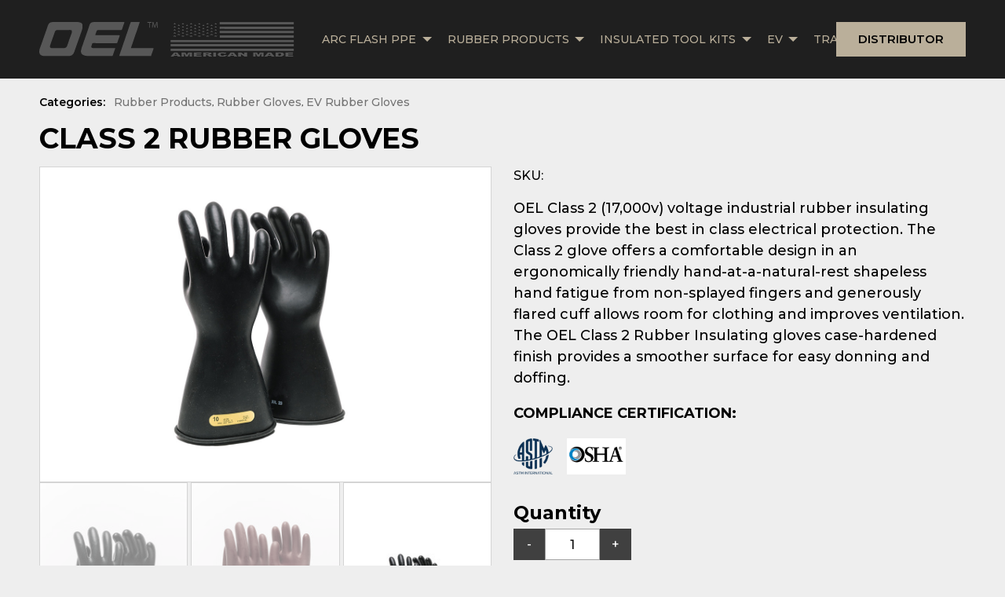

--- FILE ---
content_type: text/html; charset=utf-8
request_url: https://oelsales.com/class-2-17-000-volts-rubber-gloves
body_size: 11129
content:
<!DOCTYPE html>
<html 
  data-content-type="product"
  data-id="304" 
  data-url="/class-2-17-000-volts-rubber-gloves" 
  >

  <head>
                <!-- head/meta -->
    <meta charset="utf-8">
    <meta http-equiv="x-ua-compatible" content="ie=edge,chrome=1">
    <meta name="description" content="">
    <meta name="author" content="Cold & Goji <hello@coldandgoji.com>">
    <meta name="designer" content="Cold & Goji <hello@coldandgoji.com>">
    <meta name="theme-color" content="#1f1f1f">
    <meta name="apple-mobile-web-app-title" content="OEL Worldwide Industries">
    <meta name="application-name" content="OEL Worldwide Industries">
    <meta name="msapplication-TileColor" content="#1f1f1f">
    <meta name="msapplication-TileImage" content="/mstile-144x144.png">
    <meta name="generator" content="Coldsnap">
    <meta name="viewport" content="width=device-width,initial-scale=1.0">

    <meta property="og:url" content="https://www.oelsales.com/class-2-17-000-volts-rubber-gloves">
    <meta property="og:image" content="https://www.oelsales.com/media/images/logo.png">
    <meta property="og:image:width" content="1200">
    <meta property="og:image:height" content="630">
    <meta property="og:description" content="">
    <meta property="og:title" content="CLASS 2 RUBBER GLOVES">
    <meta property="og:type" content="website">
    <meta property="og:site_name" content="OEL Worldwide Industries">
    <meta property="og:see_also" content="https://www.oelsales.com">

    <meta itemprop="name" content="CLASS 2 RUBBER GLOVES">
    <meta itemprop="description" content="">
    <meta itemprop="image" content="https://www.oelsales.com/media/images/logo.png">

    <meta name="twitter:card" content="summary">
    <meta name="twitter:url" content="https://www.oelsales.com/class-2-17-000-volts-rubber-gloves">
    <meta name="twitter:title" content="CLASS 2 RUBBER GLOVES">
    <meta name="twitter:description" content="">
    <meta name="twitter:image" content="https://www.oelsales.com/media/images/logo.png">
    <title>CLASS 2 RUBBER GLOVES | OEL Worldwide Industries</title>
    <link rel="icon" type="image/png" href="/favicon.png">
        <!-- head/css -->
    <link rel="stylesheet" href="/stylesheets/application.css">
    <link rel="preconnect" href="https://fonts.googleapis.com">
    <link rel="preconnect" href="https://fonts.gstatic.com" crossorigin>
    <link href="https://fonts.googleapis.com/css2?family=Montserrat:wght@500;600;700;800&family=Roboto:wght@300;400;700&display=swap" rel="stylesheet">
    <script src="https://cdn-v3.hyperstatic.com/legacy/dashboard.js" defer></script>
<script src="https://cdn-v3.hyperstatic.com/legacy/forms.js" defer></script>
<!-- <script src="http://localhost:3000/products/forms/forms.js" defer></script> -->
<script src="/javascripts/application.js" defer></script>

<script type="text/javascript">
  (function(c,l,a,r,i,t,y){ c[a]=c[a]||function(){(c[a].q=c[a].q||[]).push(arguments)}; t=l.createElement(r);t.async=1;t.src="https://www.clarity.ms/tag/"+i; y=l.getElementsByTagName(r)[0];y.parentNode.insertBefore(t,y); })(window, document, "clarity", "script", "sgjtt67g49");
</script>
    <!-- Google Tag Manager - 2023/09/06 -->
<script>
(function(w,d,s,l,i){w[l]=w[l]||[];w[l].push({'gtm.start':
new Date().getTime(),event:'gtm.js'});var f=d.getElementsByTagName(s)[0],
j=d.createElement(s),dl=l!='dataLayer'?'&l='+l:'';j.async=true;j.src=
'https://www.googletagmanager.com/gtm.js?id='+i+dl;f.parentNode.insertBefore(j,f);
})(window,document,'script','dataLayer','GTM-KVJLLV7X');
</script>
<!-- /Google Tag Manager -->

<!-- Google Tag Manager - 2023/01/17 - #1188 -->
<script async src='https://www.googletagmanager.com/gtag/js?id=AW-700851648'></script>
<script>
window.dataLayer = window.dataLayer || [];
function gtag(){dataLayer.push(arguments);}
gtag('js', new Date());
gtag('config', 'AW-700851648');
</script>
<!-- /Google Tag Manager -->

<!-- Google Tag Manager - Legacy, Pre 2023 -->
<script async src='https://www.googletagmanager.com/gtag/js?id=UA-150362377-1'></script>
<script>
window.dataLayer = window.dataLayer || [];
function gtag(){dataLayer.push(arguments);}
gtag('js', new Date());
gtag('config', 'UA-150362377-1');
</script>
<!-- /Google Tag Manager -->

<!-- Google Analytics -->
<script>(function(i,s,o,g,r,a,m){i['GoogleAnalyticsObject']=r;i[r]=i[r]||function(){(i[r].q=i[r].q||[]).push(arguments)},i[r].l=1*new Date();a=s.createElement(o),m=s.getElementsByTagName(o)[0];a.async=1;a.src=g;m.parentNode.insertBefore(a,m)})(window,document,'script','https://www.google-analytics.com/analytics.js','ga');ga('create', 'UA-73286501-21', 'auto');ga('send', 'pageview');</script>
<!-- /Google Analytics -->

<!-- Clickcease.com -->
<script async type="text/javascript" src="https://www.clickcease.com/monitor/stat.js"></script>
<!-- /Clickcease.com -->

<!-- Facebook Pixel Code -->
<script>
!function(f,b,e,v,n,t,s)
{if(f.fbq)return;n=f.fbq=function(){n.callMethod?
n.callMethod.apply(n,arguments):n.queue.push(arguments)};
if(!f._fbq)f._fbq=n;n.push=n;n.loaded=!0;n.version='2.0';
n.queue=[];t=b.createElement(e);t.async=!0;
t.src=v;s=b.getElementsByTagName(e)[0];
s.parentNode.insertBefore(t,s)}(window,document,'script',
'https://connect.facebook.net/en_US/fbevents.js');
fbq('init', '1348244995613091');
fbq('track', 'PageView');
</script>
<!-- /Facebook Pixel Code -->

<!-- Mailchimp Newsletter Popup - 2023/05/08 #CG-57 -->
<script id="mcjs">!function(c,h,i,m,p){m=c.createElement(h),p=c.getElementsByTagName(h)[0],m.async=1,m.src=i,p.parentNode.insertBefore(m,p)}(document,"script","https://chimpstatic.com/mcjs-connected/js/users/32fcb7245aa684fc4144b8721/d7e21c82f264621227071fec0.js");</script>
<!-- /Mailchimp Newsletter Popup -->  </head>

  <body class="application">
    
    <header class="header">
      <div class="container is-fluid">
        <div class="logo logo--text">
  <a class="logo__link" href="/">
    <svg
      class="logo__image"
      xmlns="http://www.w3.org/2000/svg"
      viewbox="0 0 103 30"
      fill="currentColor"
      >
      <path
         d="M69.447 11.49c-4.6.013-9.208.007-13.812.008-2.158 0-4.316-.01-6.474.01-.477 0-.561-.136-.406-.564.294-.81.553-1.633.829-2.449a1.865 1.865 0 012.137-1.537q7.769-.011 15.538-.013c1.313 0 2.626-.005 3.939 0 .3 0 .518-.041.629-.366.683-2 1.356-4.012 2.08-6 .192-.527.052-.579-.425-.577-4.28.013-8.56.008-13.737.008-3.668.079-8.235-.111-12.8.081a3.429 3.429 0 00-3.2 2.372c-.32.764-.518 1.568-.786 2.349q-1.247 3.642-2.52 7.275c-.888 2.542-1.828 5.068-2.664 7.628a26.966 26.966 0 00-1.608 5.569 3.429 3.429 0 001.642 3.2 10.361 10.361 0 005.145 1.054c6.654.018 13.308 0 19.963.021.589 0 .852-.125 1.044-.736.587-1.865 1.287-3.7 1.924-5.546.2-.585.175-.6-.451-.6H47.953a12.749 12.749 0 01-1.609-.1c-.922-.116-1.25-.593-1.094-1.525.117-.7.538-1.3.657-1.988.113-.652.452-.742 1.039-.741 6.708.02 13.417.008 20.124.024.456 0 .7-.134.819-.568.538-1.959 1.379-3.814 1.994-5.748.154-.491.015-.542-.436-.541z"
         >
      </path>
      <path
        d="M69.614 28.937c-.209.614-.2.618.449.618h13.215c4.4 0 8.81-.008 13.215.011a.733.733 0 00.843-.616c.164-.6.389-1.193.575-1.793.4-1.286.974-2.512 1.322-3.816.176-.658.178-.658-.534-.658H80.306c-.69 0-.679 0-.482-.647.861-2.817 2.036-5.526 2.863-8.356.554-1.9 1.311-3.725 1.964-5.589.884-2.522 1.676-5.076 2.554-7.6.171-.491.015-.489-.364-.488-2.212.008-4.423.022-6.634-.009a.838.838 0 00-.956.682c-1.278 3.815-2.588 7.619-3.888 11.426q-2.874 8.42-5.749 16.835z"
        >
      </path>
      <path
        d="M35.147.317a10.072 10.072 0 00-2.394-.305q-10.142-.006-20.284 0a10.471 10.471 0 00-1.393.1A3.973 3.973 0 007.753 2.43a34.72 34.72 0 00-1.184 3.4c-.8 2.268-1.586 4.542-2.412 6.8-1.154 3.152-2.088 6.383-3.372 9.492a8.062 8.062 0 00-.7 4.458 2.958 2.958 0 001.646 2.373 6.625 6.625 0 002.875.583c3.47.025 6.941.009 10.412.009 2.428 0 4.855.013 7.283 0a37 37 0 004.2-.087 3.978 3.978 0 003.159-1.873 16.694 16.694 0 001.309-3.294c1.254-3.555 2.549-7.094 3.813-10.645.747-2.1 1.461-4.208 2.2-6.309a10.84 10.84 0 00.6-3.967A2.945 2.945 0 0035.147.317zm-7.167 9.821c-1.326 3.306-2.394 6.7-3.572 10.062-.113.322-.243.639-.387.948a2.312 2.312 0 01-2 1.433c-1.813.159-3.63.014-5.445.061h-.377v.023h-4.693c-.233 0-.467-.013-.7-.024-1.241-.058-1.835-.767-1.4-2.126.924-2.911 1.975-5.784 3.007-8.66.3-.829.564-1.668.853-2.5a3 3 0 013.364-2.4c3.2-.018 6.4.056 9.6-.054a5.122 5.122 0 011.019.067 1.168 1.168 0 011.107 1.336 4.856 4.856 0 01-.377 1.833z"
        >
      </path>
      <path
        d="M96.069 4.95V.608h1.491V.073h-3.611v.535h1.483V4.95z"
        >
      </path>
      <path
        d="M102.213 2.808l.123 2.142h.615l-.3-4.877h-.8l-.869 2.359c-.217.615-.39 1.151-.513 1.643h-.022a19.7 19.7 0 00-.492-1.643L99.123.073h-.8l-.34 4.877h.6l.13-2.091c.044-.731.08-1.549.094-2.157h.014c.138.579.333 1.209.564 1.9l.789 2.323h.477l.861-2.366a28.75 28.75 0 00.615-1.853h.021c-.014.604.026 1.422.065 2.102z"
        >
      </path>
    </svg>
  </a>
</div>
        <img
  class="flag"
  src="https://images.ctfassets.net/apn0hibzh8qu/13yu7XO8MFJOwmPugf7lqJ/b76a074ced23d3473116f7074c2e72c7/flag.png"
  />
        <div class="menu menu--default" data-length="8" data-id="TCiIl2ll3KSDqxWC2bJVA"><div class="menu__container"><ul class="menu__list"><li class="menu__item" data-href="/arc-flash" data-id="5lT9i6FOgmp6cyNocOqNPM"><a class="menu__link has-submenu" href="/arc-flash"><span class="menu__text">Arc Flash PPE</span></a><span class="menu__toggle" role="button" aria-pressed="false">Toggle Submenu</span><div class="submenu" data-length="8"><div class="submenu__container"><ul class="submenu__list"><li class="submenu__item" data-href="/arc-flash-ppe/8-cal" data-id="1ZZb9wavgIEmdqYaLGyBYp"><a class="submenu__link has-submenu" href="/arc-flash-ppe/8-cal"><span class="submenu__text">8 Cal</span></a><span class="submenu__toggle" role="button" aria-pressed="false">Toggle Subsubmenu</span><div class="subsubmenu" data-length="2"><div class="subsubmenu__container"><ul class="subsubmenu__list"><li class="subsubmenu__item" data-href="/arc-flash-ppe/8-cal/individual-items" data-id="5pQ5hv2w3P1oShycinKomy"><a class="subsubmenu__link" href="/arc-flash-ppe/8-cal/individual-items"><span class="subsubmenu__text">Individual Items</span></a><li class="subsubmenu__item" data-href="/arc-flash-ppe/8-cal/kits" data-id="7y0yJF6x5LB9xzFqlTi6KT"><a class="subsubmenu__link" href="/arc-flash-ppe/8-cal/kits"><span class="subsubmenu__text">Kits</span></a></ul></div></div><li class="submenu__item" data-href="/arc-flash-ppe/12-cal" data-id="2KFranOIAWPyvFNtWaYd7n"><a class="submenu__link has-submenu" href="/arc-flash-ppe/12-cal"><span class="submenu__text">12 Cal</span></a><span class="submenu__toggle" role="button" aria-pressed="false">Toggle Subsubmenu</span><div class="subsubmenu" data-length="2"><div class="subsubmenu__container"><ul class="subsubmenu__list"><li class="subsubmenu__item" data-href="/arc-flash-ppe/12-cal/individual-items" data-id="Quc9UvZ66P6kKZcyc0pgs"><a class="subsubmenu__link" href="/arc-flash-ppe/12-cal/individual-items"><span class="subsubmenu__text">Individual Items</span></a><li class="subsubmenu__item" data-href="/arc-flash-ppe/12-cal/kits" data-id="4QyJfyfWwnzLRgqYGrWPda"><a class="subsubmenu__link" href="/arc-flash-ppe/12-cal/kits"><span class="subsubmenu__text">Kits</span></a></ul></div></div><li class="submenu__item" data-href="/arc-flash-ppe/25-cal" data-id="73KEk0caPkMKptD8ci2A1N"><a class="submenu__link has-submenu" href="/arc-flash-ppe/25-cal"><span class="submenu__text">25 Cal</span></a><span class="submenu__toggle" role="button" aria-pressed="false">Toggle Subsubmenu</span><div class="subsubmenu" data-length="2"><div class="subsubmenu__container"><ul class="subsubmenu__list"><li class="subsubmenu__item" data-href="/arc-flash-ppe/25-cal/individual-items" data-id="3VFkV4ZuI88tXewJ5lOcAU"><a class="subsubmenu__link" href="/arc-flash-ppe/25-cal/individual-items"><span class="subsubmenu__text">Individual Items</span></a><li class="subsubmenu__item" data-href="/arc-flash-ppe/25-cal/kits" data-id="6KNsyuCURnR4JX0q8j7cBb"><a class="subsubmenu__link" href="/arc-flash-ppe/25-cal/kits"><span class="subsubmenu__text">Kits</span></a></ul></div></div><li class="submenu__item" data-href="/arc-flash-ppe/40-cal" data-id="5L9UGa2CeqOUHNKLxUX5MS"><a class="submenu__link has-submenu" href="/arc-flash-ppe/40-cal"><span class="submenu__text">40 Cal</span></a><span class="submenu__toggle" role="button" aria-pressed="false">Toggle Subsubmenu</span><div class="subsubmenu" data-length="2"><div class="subsubmenu__container"><ul class="subsubmenu__list"><li class="subsubmenu__item" data-href="/arc-flash-ppe/40-cal-black-series-gtx" data-id="7fLaWPMfrXIXSrqRZrCVVY"><a class="subsubmenu__link has-submenu" href="/arc-flash-ppe/40-cal-black-series-gtx"><span class="subsubmenu__text">40 CAL Black Series GTX</span></a><span class="submenu__toggle" role="button" aria-pressed="false">Toggle Subsubsubmenu</span><div class="subsubsubmenu" data-length="2"><div class="subsubsubmenu__container"><ul class="subsubsubmenu__list"><li class="subsubsubmenu__item" data-href="/arc-flash-ppe/40-cal-black-series-gtx/individual-items" data-id="4i05J0EAlrSZL8Kw3lcHDV"><a class="subsubsubmenu__link" href="/arc-flash-ppe/40-cal-black-series-gtx/individual-items"><span class="subsubsubmenu__text">Individual Items</span></a><li class="subsubsubmenu__item" data-href="/arc-flash-ppe/40-cal-black-series-gtx/kits" data-id="1jQ3aDXtqdctXMLOlVJpvG"><a class="subsubsubmenu__link" href="/arc-flash-ppe/40-cal-black-series-gtx/kits"><span class="subsubsubmenu__text">Kits</span></a></ul></div></div><li class="subsubmenu__item" data-href="/arc-flash-ppe/40-cal-standard" data-id="2J1dKqvl7qNFkeJ6WR3glk"><a class="subsubmenu__link has-submenu" href="/arc-flash-ppe/40-cal-standard"><span class="subsubmenu__text">Standard</span></a><span class="submenu__toggle" role="button" aria-pressed="false">Toggle Subsubsubmenu</span><div class="subsubsubmenu" data-length="2"><div class="subsubsubmenu__container"><ul class="subsubsubmenu__list"><li class="subsubsubmenu__item" data-href="/arc-flash-ppe/40-cal/individual-items" data-id="619AKcmBsNeYIA5xtTPjC0"><a class="subsubsubmenu__link" href="/arc-flash-ppe/40-cal/individual-items"><span class="subsubsubmenu__text">Individual Items</span></a><li class="subsubsubmenu__item" data-href="/arc-flash-ppe/40-cal/kits" data-id="1y9kyusF0IPo0fdIbDKq11"><a class="subsubsubmenu__link" href="/arc-flash-ppe/40-cal/kits"><span class="subsubsubmenu__text">Kits</span></a></ul></div></div></ul></div></div><li class="submenu__item" data-href="/arc-flash-ppe/60-cal" data-id="5K0zsYec4LL0BHWkDwrrdB"><a class="submenu__link has-submenu" href="/arc-flash-ppe/60-cal"><span class="submenu__text">60 Cal</span></a><span class="submenu__toggle" role="button" aria-pressed="false">Toggle Subsubmenu</span><div class="subsubmenu" data-length="2"><div class="subsubmenu__container"><ul class="subsubmenu__list"><li class="subsubmenu__item" data-href="/arc-flash-ppe/60-cal/individual-items" data-id="272e61vnWzHb5OUcAcOZ8t"><a class="subsubmenu__link" href="/arc-flash-ppe/60-cal/individual-items"><span class="subsubmenu__text">Individual Items</span></a><li class="subsubmenu__item" data-href="/arc-flash-ppe/60-cal/kits" data-id="1TXMVjyRNazgl5NNptyLuC"><a class="subsubmenu__link" href="/arc-flash-ppe/60-cal/kits"><span class="subsubmenu__text">Kits</span></a></ul></div></div><li class="submenu__item" data-href="/arc-flash-ppe/100-cal" data-id="VCR2q4ndpAh4FBL944HKe"><a class="submenu__link has-submenu" href="/arc-flash-ppe/100-cal"><span class="submenu__text">100 Cal</span></a><span class="submenu__toggle" role="button" aria-pressed="false">Toggle Subsubmenu</span><div class="subsubmenu" data-length="2"><div class="subsubmenu__container"><ul class="subsubmenu__list"><li class="subsubmenu__item" data-href="/arc-flash-ppe/100-cal/individual-items" data-id="bvLggT7Q1SHlU4zNO9FXu"><a class="subsubmenu__link" href="/arc-flash-ppe/100-cal/individual-items"><span class="subsubmenu__text">Individual Items</span></a><li class="subsubmenu__item" data-href="/arc-flash-ppe/100-cal/kits" data-id="1AnNM4UmUD4RjhcLWVv3V2"><a class="subsubmenu__link" href="/arc-flash-ppe/100-cal/kits"><span class="subsubmenu__text">Kits</span></a></ul></div></div><li class="submenu__item" data-href="/arc-flash-ppe/suppression-blanket" data-id="51kQjKtMpeGIfibDrTap8L"><a class="submenu__link" href="/arc-flash-ppe/suppression-blanket"><span class="submenu__text">Suppression Blanket</span></a><li class="submenu__item" data-href="/arc-flash-ppe/accessories" data-id="2w3i8hkUg0466L9b0yb3mb"><a class="submenu__link" href="/arc-flash-ppe/accessories"><span class="submenu__text">Accessories</span></a></ul></div></div><li class="menu__item" data-href="/rubber-gloves" data-id="3fI3KY4D8AbpS262IpT2Fy"><a class="menu__link has-submenu" href="/rubber-gloves"><span class="menu__text">Rubber Products</span></a><span class="menu__toggle" role="button" aria-pressed="false">Toggle Submenu</span><div class="submenu" data-length="7"><div class="submenu__container"><ul class="submenu__list"><li class="submenu__item" data-href="/rubber-products/rubber-gloves" data-id="4dQlmoVUZyEtXQ1Kn1sEXd"><a class="submenu__link" href="/rubber-products/rubber-gloves"><span class="submenu__text">Rubber Gloves</span></a><li class="submenu__item" data-href="/rubber-products/rubber-glove-kits" data-id="1eEacZ9WBGcHtGYeVNOuUY"><a class="submenu__link" href="/rubber-products/rubber-glove-kits"><span class="submenu__text">Rubber Glove Kits</span></a><li class="submenu__item" data-href="/rubber-products/rubber-products" data-id="CywOsc4SlVcj9mbqSwxR6"><a class="submenu__link" href="/rubber-products/rubber-products"><span class="submenu__text">Rubber Products</span></a><li class="submenu__item" data-href="/rubber-products/switchboard-mats" data-id="1l1NhI8Uih2qnW3F6EAjGs"><a class="submenu__link" href="/rubber-products/switchboard-mats"><span class="submenu__text">Switchboard Mats</span></a><li class="submenu__item" data-href="/rubber-products/leather-gloves" data-id="E8Yu3Yd66IR4VsC34WvsA"><a class="submenu__link" href="/rubber-products/leather-gloves"><span class="submenu__text">Leather Gloves</span></a><li class="submenu__item" data-href="/rubber-products/accessories" data-id="1tZEDa7RQ0HKwMXIwQnBUK"><a class="submenu__link" href="/rubber-products/accessories"><span class="submenu__text">Accessories</span></a><li class="submenu__item" data-href="/rubber-testing" data-id="4NrHQOkt0oZZeUXs0sbB4f"><a class="submenu__link" href="/rubber-testing"><span class="submenu__text">Rubber Testing</span></a></ul></div></div><li class="menu__item" data-href="/insulated-tool" data-id="5GTLUi7JXzF5eh6kq4gyvb"><a class="menu__link has-submenu" href="/insulated-tool"><span class="menu__text">Insulated Tool Kits</span></a><span class="menu__toggle" role="button" aria-pressed="false">Toggle Submenu</span><div class="submenu" data-length="6"><div class="submenu__container"><ul class="submenu__list"><li class="submenu__item" data-href="/insulated-tools/tool-box-kits" data-id="1BBkwbeMNKu97yTlnu6tae"><a class="submenu__link" href="/insulated-tools/tool-box-kits"><span class="submenu__text">Tool Box Kits</span></a><li class="submenu__item" data-href="/insulated-tool-kits/tool-pouch-kits" data-id="QSHSPDxbSN9Jljk7FcxlI"><a class="submenu__link" href="/insulated-tool-kits/tool-pouch-kits"><span class="submenu__text">Tool Pouch Kits</span></a><li class="submenu__item" data-href="/insulated-tool-kits/wrench-kits" data-id="7olgd6pNVxCmwynIGnFF8e"><a class="submenu__link" href="/insulated-tool-kits/wrench-kits"><span class="submenu__text">Wrench Kits</span></a><li class="submenu__item" data-href="/insulated-tool-kits/socket-kits" data-id="7IVlau7maWWgGE97JWDHkj"><a class="submenu__link" href="/insulated-tool-kits/socket-kits"><span class="submenu__text">Socket Kits</span></a><li class="submenu__item" data-href="/insulated-tool-kits/nut-driver-kits" data-id="1AqMHzrGliAgTyktGeHXkC"><a class="submenu__link" href="/insulated-tool-kits/nut-driver-kits"><span class="submenu__text">Nut Driver Kits</span></a><li class="submenu__item" data-href="/insulated-tool-kits/screwdriver-kits" data-id="7zEO9i6oS1I8u7F0JTdpyq"><a class="submenu__link" href="/insulated-tool-kits/screwdriver-kits"><span class="submenu__text">Screwdriver Kits</span></a></ul></div></div><li class="menu__item" data-href="/ev-products" data-id="1MU5IpomLVfEbDQCArjNGq"><a class="menu__link has-submenu" href="/ev-products"><span class="menu__text">EV</span></a><span class="menu__toggle" role="button" aria-pressed="false">Toggle Submenu</span><div class="submenu" data-length="4"><div class="submenu__container"><ul class="submenu__list"><li class="submenu__item" data-href="/ev-arc-flash-ppe" data-id="717S4zlaAk1loNA1V4l4mP"><a class="submenu__link" href="/ev-arc-flash-ppe"><span class="submenu__text">PPE</span></a><li class="submenu__item" data-href="/ev-insulated-tool" data-id="6ynzj5g8KG6CXrzW7N2dgZ"><a class="submenu__link" href="/ev-insulated-tool"><span class="submenu__text">Insulated Tools</span></a><li class="submenu__item" data-href="/ev-rubber-gloves" data-id="q21RdRl1Ti3uhEyq3jpaI"><a class="submenu__link" href="/ev-rubber-gloves"><span class="submenu__text">Rubber Gloves</span></a><li class="submenu__item" data-href="/ev-accessories" data-id="4B7fmwB0JFxlhXpcebS3y3"><a class="submenu__link" href="/ev-accessories"><span class="submenu__text">Accessories</span></a></ul></div></div><li class="menu__item" data-href="https://oelsales.com/training-services" data-id="1Cqj2gdhHA1sLXwIuXi97h"><a class="menu__link" href="https://oelsales.com/training-services"><span class="menu__text">Training Services</span></a><li class="menu__item" data-href="/about-us" data-id="3A46yJtpWtTlVYyJpKNZ2h"><a class="menu__link" href="/about-us"><span class="menu__text">About Us</span></a><li class="menu__item" data-href="/contact" data-id="3ldNuEBmz8BHLcJ1Bzg9yR"><a class="menu__link" href="/contact"><span class="menu__text">Contact</span></a><li class="menu__item" data-href="media" data-id="7s8e1zfmwwo3laArtpvozl"><a class="menu__link" href="media"><span class="menu__text">Media</span></a></ul></div></div><hs-overflow></hs-overflow>
        <a
  class="button is-primary hide:sm hide:md"
  data-role="distributor"
  href="/become-a-distributor"
  >
  Distributor
</a>
        <hs-toggle drawer="cart">
  <svg
    fill="currentColor"
    xmlns="http://www.w3.org/2000/svg"
    viewBox="0 0 32 32"
    >
    <circle cx="10" cy="28" r="2" />
    <circle cx="24" cy="28" r="2" />
    <path d="M28,7H5.82L5,2.8A1,1,0,0,0,4,2H0V4H3.18L7,23.2A1,1,0,0,0,8,24H26V22H8.82L8,18H26a1,1,0,0,0,1-.78l2-9A1,1,0,0,0,28,7Zm-2.8,9H7.62L6.22,9H26.75Z" />
    <rect
      fill="none"
      height="32"
      width="32"
      />
  </svg>
</hs-toggle>
        <hs-toggle drawer="search">
  <svg
    fill="currentColor"
    xmlns="http://www.w3.org/2000/svg"
    viewBox="0 0 32 32"
    >
    <path d="M29,27.5859l-7.5521-7.5521a11.0177,11.0177,0,1,0-1.4141,1.4141L27.5859,29ZM4,13a9,9,0,1,1,9,9A9.01,9.01,0,0,1,4,13Z" transform="translate(0 0)"/>
    <rect
      fill="none"
      height="32"
      width="32"
      />
  </svg>
</hs-toggle>
        <hs-toggle drawer="navigation" class="hide:lg-up">
  <svg
    fill="currentColor"
    xmlns="http://www.w3.org/2000/svg"
    viewBox="0 0 32 32"
    >
    <rect x="4" y="6" width="24" height="2"/>
    <rect x="4" y="24" width="24" height="2"/>
    <rect x="4" y="12" width="24" height="2"/>
    <rect x="4" y="18" width="24" height="2"/>
    <rect
      fill="none"
      height="32"
      width="32"
      />
  </svg>
</hs-toggle>
      </div>
    </header>

    <hs-drawer
  data-role="cart"
  style="display: none;"
  >
  <x-cart></x-cart>

  <button
   class="button is-primary is-filled"
   data-role="quote"
   slot="footer"
   >
   Submit Quote
  </button>
</hs-drawer>
    <hs-drawer 
  data-role="navigation"
  class="hide:lg"
  style="display: none;"
  >
  <div class="menu menu--default" data-length="8" data-id="TCiIl2ll3KSDqxWC2bJVA"><div class="menu__container"><ul class="menu__list"><li class="menu__item" data-href="/arc-flash" data-id="5lT9i6FOgmp6cyNocOqNPM"><a class="menu__link has-submenu" href="/arc-flash"><span class="menu__text">Arc Flash PPE</span></a><span class="menu__toggle" role="button" aria-pressed="false">Toggle Submenu</span><div class="submenu" data-length="8"><div class="submenu__container"><ul class="submenu__list"><li class="submenu__item" data-href="/arc-flash-ppe/8-cal" data-id="1ZZb9wavgIEmdqYaLGyBYp"><a class="submenu__link has-submenu" href="/arc-flash-ppe/8-cal"><span class="submenu__text">8 Cal</span></a><span class="submenu__toggle" role="button" aria-pressed="false">Toggle Subsubmenu</span><div class="subsubmenu" data-length="2"><div class="subsubmenu__container"><ul class="subsubmenu__list"><li class="subsubmenu__item" data-href="/arc-flash-ppe/8-cal/individual-items" data-id="5pQ5hv2w3P1oShycinKomy"><a class="subsubmenu__link" href="/arc-flash-ppe/8-cal/individual-items"><span class="subsubmenu__text">Individual Items</span></a><li class="subsubmenu__item" data-href="/arc-flash-ppe/8-cal/kits" data-id="7y0yJF6x5LB9xzFqlTi6KT"><a class="subsubmenu__link" href="/arc-flash-ppe/8-cal/kits"><span class="subsubmenu__text">Kits</span></a></ul></div></div><li class="submenu__item" data-href="/arc-flash-ppe/12-cal" data-id="2KFranOIAWPyvFNtWaYd7n"><a class="submenu__link has-submenu" href="/arc-flash-ppe/12-cal"><span class="submenu__text">12 Cal</span></a><span class="submenu__toggle" role="button" aria-pressed="false">Toggle Subsubmenu</span><div class="subsubmenu" data-length="2"><div class="subsubmenu__container"><ul class="subsubmenu__list"><li class="subsubmenu__item" data-href="/arc-flash-ppe/12-cal/individual-items" data-id="Quc9UvZ66P6kKZcyc0pgs"><a class="subsubmenu__link" href="/arc-flash-ppe/12-cal/individual-items"><span class="subsubmenu__text">Individual Items</span></a><li class="subsubmenu__item" data-href="/arc-flash-ppe/12-cal/kits" data-id="4QyJfyfWwnzLRgqYGrWPda"><a class="subsubmenu__link" href="/arc-flash-ppe/12-cal/kits"><span class="subsubmenu__text">Kits</span></a></ul></div></div><li class="submenu__item" data-href="/arc-flash-ppe/25-cal" data-id="73KEk0caPkMKptD8ci2A1N"><a class="submenu__link has-submenu" href="/arc-flash-ppe/25-cal"><span class="submenu__text">25 Cal</span></a><span class="submenu__toggle" role="button" aria-pressed="false">Toggle Subsubmenu</span><div class="subsubmenu" data-length="2"><div class="subsubmenu__container"><ul class="subsubmenu__list"><li class="subsubmenu__item" data-href="/arc-flash-ppe/25-cal/individual-items" data-id="3VFkV4ZuI88tXewJ5lOcAU"><a class="subsubmenu__link" href="/arc-flash-ppe/25-cal/individual-items"><span class="subsubmenu__text">Individual Items</span></a><li class="subsubmenu__item" data-href="/arc-flash-ppe/25-cal/kits" data-id="6KNsyuCURnR4JX0q8j7cBb"><a class="subsubmenu__link" href="/arc-flash-ppe/25-cal/kits"><span class="subsubmenu__text">Kits</span></a></ul></div></div><li class="submenu__item" data-href="/arc-flash-ppe/40-cal" data-id="5L9UGa2CeqOUHNKLxUX5MS"><a class="submenu__link has-submenu" href="/arc-flash-ppe/40-cal"><span class="submenu__text">40 Cal</span></a><span class="submenu__toggle" role="button" aria-pressed="false">Toggle Subsubmenu</span><div class="subsubmenu" data-length="2"><div class="subsubmenu__container"><ul class="subsubmenu__list"><li class="subsubmenu__item" data-href="/arc-flash-ppe/40-cal-black-series-gtx" data-id="7fLaWPMfrXIXSrqRZrCVVY"><a class="subsubmenu__link has-submenu" href="/arc-flash-ppe/40-cal-black-series-gtx"><span class="subsubmenu__text">40 CAL Black Series GTX</span></a><span class="submenu__toggle" role="button" aria-pressed="false">Toggle Subsubsubmenu</span><div class="subsubsubmenu" data-length="2"><div class="subsubsubmenu__container"><ul class="subsubsubmenu__list"><li class="subsubsubmenu__item" data-href="/arc-flash-ppe/40-cal-black-series-gtx/individual-items" data-id="4i05J0EAlrSZL8Kw3lcHDV"><a class="subsubsubmenu__link" href="/arc-flash-ppe/40-cal-black-series-gtx/individual-items"><span class="subsubsubmenu__text">Individual Items</span></a><li class="subsubsubmenu__item" data-href="/arc-flash-ppe/40-cal-black-series-gtx/kits" data-id="1jQ3aDXtqdctXMLOlVJpvG"><a class="subsubsubmenu__link" href="/arc-flash-ppe/40-cal-black-series-gtx/kits"><span class="subsubsubmenu__text">Kits</span></a></ul></div></div><li class="subsubmenu__item" data-href="/arc-flash-ppe/40-cal-standard" data-id="2J1dKqvl7qNFkeJ6WR3glk"><a class="subsubmenu__link has-submenu" href="/arc-flash-ppe/40-cal-standard"><span class="subsubmenu__text">Standard</span></a><span class="submenu__toggle" role="button" aria-pressed="false">Toggle Subsubsubmenu</span><div class="subsubsubmenu" data-length="2"><div class="subsubsubmenu__container"><ul class="subsubsubmenu__list"><li class="subsubsubmenu__item" data-href="/arc-flash-ppe/40-cal/individual-items" data-id="619AKcmBsNeYIA5xtTPjC0"><a class="subsubsubmenu__link" href="/arc-flash-ppe/40-cal/individual-items"><span class="subsubsubmenu__text">Individual Items</span></a><li class="subsubsubmenu__item" data-href="/arc-flash-ppe/40-cal/kits" data-id="1y9kyusF0IPo0fdIbDKq11"><a class="subsubsubmenu__link" href="/arc-flash-ppe/40-cal/kits"><span class="subsubsubmenu__text">Kits</span></a></ul></div></div></ul></div></div><li class="submenu__item" data-href="/arc-flash-ppe/60-cal" data-id="5K0zsYec4LL0BHWkDwrrdB"><a class="submenu__link has-submenu" href="/arc-flash-ppe/60-cal"><span class="submenu__text">60 Cal</span></a><span class="submenu__toggle" role="button" aria-pressed="false">Toggle Subsubmenu</span><div class="subsubmenu" data-length="2"><div class="subsubmenu__container"><ul class="subsubmenu__list"><li class="subsubmenu__item" data-href="/arc-flash-ppe/60-cal/individual-items" data-id="272e61vnWzHb5OUcAcOZ8t"><a class="subsubmenu__link" href="/arc-flash-ppe/60-cal/individual-items"><span class="subsubmenu__text">Individual Items</span></a><li class="subsubmenu__item" data-href="/arc-flash-ppe/60-cal/kits" data-id="1TXMVjyRNazgl5NNptyLuC"><a class="subsubmenu__link" href="/arc-flash-ppe/60-cal/kits"><span class="subsubmenu__text">Kits</span></a></ul></div></div><li class="submenu__item" data-href="/arc-flash-ppe/100-cal" data-id="VCR2q4ndpAh4FBL944HKe"><a class="submenu__link has-submenu" href="/arc-flash-ppe/100-cal"><span class="submenu__text">100 Cal</span></a><span class="submenu__toggle" role="button" aria-pressed="false">Toggle Subsubmenu</span><div class="subsubmenu" data-length="2"><div class="subsubmenu__container"><ul class="subsubmenu__list"><li class="subsubmenu__item" data-href="/arc-flash-ppe/100-cal/individual-items" data-id="bvLggT7Q1SHlU4zNO9FXu"><a class="subsubmenu__link" href="/arc-flash-ppe/100-cal/individual-items"><span class="subsubmenu__text">Individual Items</span></a><li class="subsubmenu__item" data-href="/arc-flash-ppe/100-cal/kits" data-id="1AnNM4UmUD4RjhcLWVv3V2"><a class="subsubmenu__link" href="/arc-flash-ppe/100-cal/kits"><span class="subsubmenu__text">Kits</span></a></ul></div></div><li class="submenu__item" data-href="/arc-flash-ppe/suppression-blanket" data-id="51kQjKtMpeGIfibDrTap8L"><a class="submenu__link" href="/arc-flash-ppe/suppression-blanket"><span class="submenu__text">Suppression Blanket</span></a><li class="submenu__item" data-href="/arc-flash-ppe/accessories" data-id="2w3i8hkUg0466L9b0yb3mb"><a class="submenu__link" href="/arc-flash-ppe/accessories"><span class="submenu__text">Accessories</span></a></ul></div></div><li class="menu__item" data-href="/rubber-gloves" data-id="3fI3KY4D8AbpS262IpT2Fy"><a class="menu__link has-submenu" href="/rubber-gloves"><span class="menu__text">Rubber Products</span></a><span class="menu__toggle" role="button" aria-pressed="false">Toggle Submenu</span><div class="submenu" data-length="7"><div class="submenu__container"><ul class="submenu__list"><li class="submenu__item" data-href="/rubber-products/rubber-gloves" data-id="4dQlmoVUZyEtXQ1Kn1sEXd"><a class="submenu__link" href="/rubber-products/rubber-gloves"><span class="submenu__text">Rubber Gloves</span></a><li class="submenu__item" data-href="/rubber-products/rubber-glove-kits" data-id="1eEacZ9WBGcHtGYeVNOuUY"><a class="submenu__link" href="/rubber-products/rubber-glove-kits"><span class="submenu__text">Rubber Glove Kits</span></a><li class="submenu__item" data-href="/rubber-products/rubber-products" data-id="CywOsc4SlVcj9mbqSwxR6"><a class="submenu__link" href="/rubber-products/rubber-products"><span class="submenu__text">Rubber Products</span></a><li class="submenu__item" data-href="/rubber-products/switchboard-mats" data-id="1l1NhI8Uih2qnW3F6EAjGs"><a class="submenu__link" href="/rubber-products/switchboard-mats"><span class="submenu__text">Switchboard Mats</span></a><li class="submenu__item" data-href="/rubber-products/leather-gloves" data-id="E8Yu3Yd66IR4VsC34WvsA"><a class="submenu__link" href="/rubber-products/leather-gloves"><span class="submenu__text">Leather Gloves</span></a><li class="submenu__item" data-href="/rubber-products/accessories" data-id="1tZEDa7RQ0HKwMXIwQnBUK"><a class="submenu__link" href="/rubber-products/accessories"><span class="submenu__text">Accessories</span></a><li class="submenu__item" data-href="/rubber-testing" data-id="4NrHQOkt0oZZeUXs0sbB4f"><a class="submenu__link" href="/rubber-testing"><span class="submenu__text">Rubber Testing</span></a></ul></div></div><li class="menu__item" data-href="/insulated-tool" data-id="5GTLUi7JXzF5eh6kq4gyvb"><a class="menu__link has-submenu" href="/insulated-tool"><span class="menu__text">Insulated Tool Kits</span></a><span class="menu__toggle" role="button" aria-pressed="false">Toggle Submenu</span><div class="submenu" data-length="6"><div class="submenu__container"><ul class="submenu__list"><li class="submenu__item" data-href="/insulated-tools/tool-box-kits" data-id="1BBkwbeMNKu97yTlnu6tae"><a class="submenu__link" href="/insulated-tools/tool-box-kits"><span class="submenu__text">Tool Box Kits</span></a><li class="submenu__item" data-href="/insulated-tool-kits/tool-pouch-kits" data-id="QSHSPDxbSN9Jljk7FcxlI"><a class="submenu__link" href="/insulated-tool-kits/tool-pouch-kits"><span class="submenu__text">Tool Pouch Kits</span></a><li class="submenu__item" data-href="/insulated-tool-kits/wrench-kits" data-id="7olgd6pNVxCmwynIGnFF8e"><a class="submenu__link" href="/insulated-tool-kits/wrench-kits"><span class="submenu__text">Wrench Kits</span></a><li class="submenu__item" data-href="/insulated-tool-kits/socket-kits" data-id="7IVlau7maWWgGE97JWDHkj"><a class="submenu__link" href="/insulated-tool-kits/socket-kits"><span class="submenu__text">Socket Kits</span></a><li class="submenu__item" data-href="/insulated-tool-kits/nut-driver-kits" data-id="1AqMHzrGliAgTyktGeHXkC"><a class="submenu__link" href="/insulated-tool-kits/nut-driver-kits"><span class="submenu__text">Nut Driver Kits</span></a><li class="submenu__item" data-href="/insulated-tool-kits/screwdriver-kits" data-id="7zEO9i6oS1I8u7F0JTdpyq"><a class="submenu__link" href="/insulated-tool-kits/screwdriver-kits"><span class="submenu__text">Screwdriver Kits</span></a></ul></div></div><li class="menu__item" data-href="/ev-products" data-id="1MU5IpomLVfEbDQCArjNGq"><a class="menu__link has-submenu" href="/ev-products"><span class="menu__text">EV</span></a><span class="menu__toggle" role="button" aria-pressed="false">Toggle Submenu</span><div class="submenu" data-length="4"><div class="submenu__container"><ul class="submenu__list"><li class="submenu__item" data-href="/ev-arc-flash-ppe" data-id="717S4zlaAk1loNA1V4l4mP"><a class="submenu__link" href="/ev-arc-flash-ppe"><span class="submenu__text">PPE</span></a><li class="submenu__item" data-href="/ev-insulated-tool" data-id="6ynzj5g8KG6CXrzW7N2dgZ"><a class="submenu__link" href="/ev-insulated-tool"><span class="submenu__text">Insulated Tools</span></a><li class="submenu__item" data-href="/ev-rubber-gloves" data-id="q21RdRl1Ti3uhEyq3jpaI"><a class="submenu__link" href="/ev-rubber-gloves"><span class="submenu__text">Rubber Gloves</span></a><li class="submenu__item" data-href="/ev-accessories" data-id="4B7fmwB0JFxlhXpcebS3y3"><a class="submenu__link" href="/ev-accessories"><span class="submenu__text">Accessories</span></a></ul></div></div><li class="menu__item" data-href="https://oelsales.com/training-services" data-id="1Cqj2gdhHA1sLXwIuXi97h"><a class="menu__link" href="https://oelsales.com/training-services"><span class="menu__text">Training Services</span></a><li class="menu__item" data-href="/about-us" data-id="3A46yJtpWtTlVYyJpKNZ2h"><a class="menu__link" href="/about-us"><span class="menu__text">About Us</span></a><li class="menu__item" data-href="/contact" data-id="3ldNuEBmz8BHLcJ1Bzg9yR"><a class="menu__link" href="/contact"><span class="menu__text">Contact</span></a><li class="menu__item" data-href="media" data-id="7s8e1zfmwwo3laArtpvozl"><a class="menu__link" href="media"><span class="menu__text">Media</span></a></ul></div></div><hs-overflow></hs-overflow>

  <a
    class="button is-primary is-filled"
    data-role="distributor"
    href="/become-a-distributor"
    slot="footer"
    >
    Distributor
  </a>
</hs-drawer>

    <main class="main">
      
      <section class="product product--default" data-id="304">
        
      <div class="container" data-product-id="304">

        <div class="product__breadcrumbs breadcrumbs">
          <span class="breadcrumbs__title">Categories:</span>
          <ul class="breadcrumbs__list">
            
              <li class="breadcrumbs__item">
                <a 
                  class="breadcrumbs__link" 
                  href="/rubber-products"
                  >
                  Rubber Products
                </a>
              
              <li class="breadcrumbs__item">
                <a 
                  class="breadcrumbs__link" 
                  href="/rubber-products/rubber-gloves"
                  >
                  Rubber Gloves
                </a>
              
              <li class="breadcrumbs__item">
                <a 
                  class="breadcrumbs__link" 
                  href="/ev-rubber-gloves"
                  >
                  EV Rubber Gloves
                </a>
              
              </li>
          </ul>
        </div>

        <h1 class="product__name">CLASS 2 RUBBER GLOVES</h1>

        <div class="product__gallery gallery">
          <div class="gallery__canvas">
            <img 
              class="gallery__image" 
              src="https://cdn11.bigcommerce.com/s-wht3p8lgc6/products/304/images/1032/class_2_thumbnail_formatted__73829.1713808690.1280.1280.jpg?c=1"
              />
          </div>
          <div class="gallery__thumbnails">
            
              <div class="thumbnail">
              <img 
                class="thumbnail__image is-image" 
                data-zoom="https://cdn11.bigcommerce.com/s-wht3p8lgc6/products/304/images/964/121223-OEL-Products-JohnSMiller-371_2__79075.1713808689.1280.1280.jpg?c=1" 
                src="https://cdn11.bigcommerce.com/s-wht3p8lgc6/products/304/images/964/121223-OEL-Products-JohnSMiller-371_2__79075.1713808689.220.290.jpg?c=1" 
                />
              </div>
            
              <div class="thumbnail">
              <img 
                class="thumbnail__image is-image" 
                data-zoom="https://cdn11.bigcommerce.com/s-wht3p8lgc6/products/304/images/984/class_2_glove_red__92551.1709241886.1280.1280.jpg?c=1" 
                src="https://cdn11.bigcommerce.com/s-wht3p8lgc6/products/304/images/984/class_2_glove_red__92551.1709241886.220.290.jpg?c=1" 
                />
              </div>
            
              <div class="thumbnail is-thumbnail is-active">
              <img 
                class="thumbnail__image is-image" 
                data-zoom="https://cdn11.bigcommerce.com/s-wht3p8lgc6/products/304/images/1032/class_2_thumbnail_formatted__73829.1713808690.1280.1280.jpg?c=1" 
                src="https://cdn11.bigcommerce.com/s-wht3p8lgc6/products/304/images/1032/class_2_thumbnail_formatted__73829.1713808690.220.290.jpg?c=1" 
                />
              </div>
            
            
              <div class="thumbnail">
              <img 
                class="thumbnail__image is-video" 
                src="https://img.youtube.com/vi/orTnRSoE-Ew/0.jpg" 
                data-video="https://www.youtube.com/embed/orTnRSoE-Ew"
                />
              </div>
            
          </div>
        </div>

        <div class="product__meta">
          

          <!-- TODO: These are variant specific? -->
          <div class="product__sku">
            SKU: <span class="sku"></span>
          </div>

          <div class="product__description">
            <p>OEL Class 2 (17,000v) voltage industrial rubber insulating gloves provide the best in class electrical protection. The Class 2 glove offers a comfortable design in an ergonomically friendly hand-at-a-natural-rest shapeless hand fatigue from non-splayed fingers and generously flared cuff allows room for clothing and improves ventilation. The OEL Class 2 Rubber Insulating gloves case-hardened finish provides a smoother surface for easy donning and doffing.</p>
<p><strong>COMPLIANCE CERTIFICATION:</strong><br>
<img src="https://cdn11.bigcommerce.com/s-wht3p8lgc6/product_images/uploaded_images/astm-logo.svg.png?t=1602734399" alt="" width="50" height="46" /> <img src="https://cdn11.bigcommerce.com/s-wht3p8lgc6/product_images/uploaded_images/us-osha-logo.jpg?t=1602734472" alt="" width="75" height="46" /></p>

          </div>

          <div class="product__options">
          </div>

          <div class="product__quantity quantity">
            <label class="quantity__label">Quantity</label>
            <div class="quantity__inputs">
              <button class="quantity__decrease">
                -
              </button>
              <input 
                class="quantity__input" 
                min="1"
                readonly
                type="number" 
                value="1" 
                />
              <button class="quantity__increase">
                +
              </button>
            </div>
          </div>

          <button class="product__add button is-important is-lg">
            Add to Quote
          </button>
        </div>

        <div class="product__references">
          
          <a class="button is-secondary" href="https://images.ctfassets.net/apn0hibzh8qu/5yWX9q1qSxq8imETYDA9CF/844111d92be69009d6507ba718ccfa41/CLASS_2_GLOVE_SPEC_SHEET.pdf" target="_blank" rel="noopener noreferrer">Download Spec Sheet</a>
          <a class="button is-secondary" href="https://assets.ctfassets.net/apn0hibzh8qu/6QJUM9gEVZWrtGuukZA8XP/0f0a23476557f92bb328d1bf25f355d6/OEL_GloveSizing2024.pdf" target="_blank" rel="noopener noreferrer">Glove Sizing</a>
          
          
        </div>

        <div class="product__related related">
          <div class="related__heading">Related Products 
            <a class="related__all button button is-secondary is-sm" href="/rubber-products">See All</a>
          </div>
          <div class="related__items">
      <div class="tile">
        <img class="tile__image" src="https://cdn11.bigcommerce.com/s-wht3p8lgc6/products/305/images/1035/class_3_gloves_thumbnail_formatted__53060.1713808862.386.513.jpg?c=1" />
        <div class="tile__content">
          <h2 class="tile__name">CLASS 3 RUBBER GLOVES</h2>
          <a class="tile__button button is-primary" href="/class-3-26500-volts-rubber-gloves">View Product</a>
        </div>
        <a class="tile__link" href="/class-3-26500-volts-rubber-gloves"></a>
      </div>
      <div class="tile">
        <img class="tile__image" src="https://cdn11.bigcommerce.com/s-wht3p8lgc6/products/900/images/582/_MG_3748__07597.1600676010.386.513.jpg?c=1" />
        <div class="tile__content">
          <h2 class="tile__name">Anti-Static Blanket 30 foot by 3 foot</h2>
          <a class="tile__button button is-primary" href="/anti-static-blanket-30-foot-by-3-foot">View Product</a>
        </div>
        <a class="tile__link" href="/anti-static-blanket-30-foot-by-3-foot"></a>
      </div>
      <div class="tile">
        <img class="tile__image" src="https://cdn11.bigcommerce.com/s-wht3p8lgc6/products/914/images/546/New_Product2__15724.1600653631.386.513.png?c=1" />
        <div class="tile__content">
          <h2 class="tile__name">Class 4 [36Kv] 3’ X 3’ Utility Rubber Blanket</h2>
          <a class="tile__button button is-primary" href="/class-4-36kv-3-x-3-utility-rubber-blanket">View Product</a>
        </div>
        <a class="tile__link" href="/class-4-36kv-3-x-3-utility-rubber-blanket"></a>
      </div>
      <div class="tile">
        <img class="tile__image" src="https://cdn11.bigcommerce.com/s-wht3p8lgc6/products/303/images/1036/class_1_reformatted_thumbnail__62514.1713809120.386.513.jpg?c=1" />
        <div class="tile__content">
          <h2 class="tile__name">CLASS 1 RUBBER GLOVES</h2>
          <a class="tile__button button is-primary" href="/class-1-7-500-volts-rubber-gloves">View Product</a>
        </div>
        <a class="tile__link" href="/class-1-7-500-volts-rubber-gloves"></a>
      </div></div>
        </div>

        <div class="product__tabs tabs"><div class="tab tab--orderinginfo"><button class="tab__heading">Ordering Info</button><div class="tab__content"><table>
<thead>
<tr>
<th></th>
<th></th>
</tr>
</thead>
<tbody>
<tr>
<td>Part #</td>
<td>IRG214B(SIZE)</td>
</tr>
<tr>
<td>Sizes</td>
<td>8, 9, 10, 11, 12</td>
</tr>
<tr>
<td>Available Color</td>
<td>[B] Black , [R] Red</td>
</tr>
<tr>
<td>Length</td>
<td>14 inches</td>
</tr>
</tbody>
</table>
</div></div><div class="tab tab--compliance"><button class="tab__heading">Compliance</button><div class="tab__content"><p>NFPA 70E<br>
CSA Z462<br>
ASTM D120<br>
OSHA 1910.269</p>
</div></div><div class="tab tab--warranty"><button class="tab__heading">Warranty</button><div class="tab__content"><h4><a id="OEL_Rubber_Glove_Warranty_0"></a>OEL Rubber Glove Warranty</h4>
<p>All necessary company safety practices for use of rubber products should be followed and assigned per company/corporation safety policy/program. OEL Worldwide Industries does not assume liability for the improper care and/or use of rubber products. Visual inspections and routine testing should be performed per necessary standards.</p>
<p>OEL Worldwide Industries warranties follow ASTM D120. It reads: 12.1 The manufacturer or supplier shall replace, without charge to the purchaser, unused gloves which, at any time within a period of nine (9) months from the date of initial delivery of the shipment to the purchaser or his designee, fail to pass the tests in this specification. This guarantee will be binding on the manufacturer or supplier only if the gloves have been properly stored and have not been subjected to more than an original acceptance test and one retest. 12.2 Any acceptance test made by the purchaser or the purchaser’s designee shall be performed within the first two (2) months of the guarantee period unless otherwise specified. NOTE 3 — Proper storage means that gloves are stored right side out, not distorted, and not stored directly above or in proximity to steam pipes, radiators, or other sources of artificial heat, or exposed to direct sunlight or other sources of ozone. It is desirable that the ambient storage temperature shall not exceed 35°C (95°F).</p>
</div></div></div>
      </div>
      </section>    </main>

    <div class="form form--newsletter">
  <div class="form__container">
    <div class="form__content">
      <h5 class="form__heading">
        <svg xmlns="http://www.w3.org/2000/svg" width="102.952" height="40.569" class="mr-2"><path data-name="Path 89" d="M69.447 11.49c-4.6.013-9.208.007-13.812.008-2.158 0-4.316-.01-6.474.01-.477 0-.561-.136-.406-.564.294-.81.553-1.633.829-2.449a1.865 1.865 0 012.137-1.537q7.769-.011 15.538-.013c1.313 0 2.626-.005 3.939 0 .3 0 .518-.041.629-.366.683-2 1.356-4.012 2.08-6 .192-.527.052-.579-.425-.577-4.28.013-8.56.008-13.737.008-3.668.079-8.235-.111-12.8.081a3.429 3.429 0 00-3.2 2.372c-.32.764-.518 1.568-.786 2.349q-1.247 3.642-2.52 7.275c-.888 2.542-1.828 5.068-2.664 7.628a26.966 26.966 0 00-1.608 5.569 3.429 3.429 0 001.642 3.2 10.361 10.361 0 005.145 1.054c6.654.018 13.308 0 19.963.021.589 0 .852-.125 1.044-.736.587-1.865 1.287-3.7 1.924-5.546.2-.585.175-.6-.451-.6H47.953a12.749 12.749 0 01-1.609-.1c-.922-.116-1.25-.593-1.094-1.525.117-.7.538-1.3.657-1.988.113-.652.452-.742 1.039-.741 6.708.02 13.417.008 20.124.024.456 0 .7-.134.819-.568.538-1.959 1.379-3.814 1.994-5.748.154-.491.015-.542-.436-.541z" fill="#fff"></path><path data-name="Path 90" d="M69.614 28.937c-.209.614-.2.618.449.618h13.215c4.4 0 8.81-.008 13.215.011a.733.733 0 00.843-.616c.164-.6.389-1.193.575-1.793.4-1.286.974-2.512 1.322-3.816.176-.658.178-.658-.534-.658H80.306c-.69 0-.679 0-.482-.647.861-2.817 2.036-5.526 2.863-8.356.554-1.9 1.311-3.725 1.964-5.589.884-2.522 1.676-5.076 2.554-7.6.171-.491.015-.489-.364-.488-2.212.008-4.423.022-6.634-.009a.838.838 0 00-.956.682c-1.278 3.815-2.588 7.619-3.888 11.426q-2.874 8.42-5.749 16.835z" fill="#fff"></path><path data-name="Path 91" d="M35.147.317a10.072 10.072 0 00-2.394-.305q-10.142-.006-20.284 0a10.471 10.471 0 00-1.393.1A3.973 3.973 0 007.753 2.43a34.72 34.72 0 00-1.184 3.4c-.8 2.268-1.586 4.542-2.412 6.8-1.154 3.152-2.088 6.383-3.372 9.492a8.062 8.062 0 00-.7 4.458 2.958 2.958 0 001.646 2.373 6.625 6.625 0 002.875.583c3.47.025 6.941.009 10.412.009 2.428 0 4.855.013 7.283 0a37 37 0 004.2-.087 3.978 3.978 0 003.159-1.873 16.694 16.694 0 001.309-3.294c1.254-3.555 2.549-7.094 3.813-10.645.747-2.1 1.461-4.208 2.2-6.309a10.84 10.84 0 00.6-3.967A2.945 2.945 0 0035.147.317zm-7.167 9.821c-1.326 3.306-2.394 6.7-3.572 10.062-.113.322-.243.639-.387.948a2.312 2.312 0 01-2 1.433c-1.813.159-3.63.014-5.445.061h-.377v.023h-4.693c-.233 0-.467-.013-.7-.024-1.241-.058-1.835-.767-1.4-2.126.924-2.911 1.975-5.784 3.007-8.66.3-.829.564-1.668.853-2.5a3 3 0 013.364-2.4c3.2-.018 6.4.056 9.6-.054a5.122 5.122 0 011.019.067 1.168 1.168 0 011.107 1.336 4.856 4.856 0 01-.377 1.833z" fill="#fff"></path><path data-name="Path 92" d="M96.069 4.95V.608h1.491V.073h-3.611v.535h1.483V4.95z" fill="#fff"></path><path data-name="Path 93" d="M102.213 2.808l.123 2.142h.615l-.3-4.877h-.8l-.869 2.359c-.217.615-.39 1.151-.513 1.643h-.022a19.7 19.7 0 00-.492-1.643L99.123.073h-.8l-.34 4.877h.6l.13-2.091c.044-.731.08-1.549.094-2.157h.014c.138.579.333 1.209.564 1.9l.789 2.323h.477l.861-2.366a28.75 28.75 0 00.615-1.853h.021c-.014.604.026 1.422.065 2.102z" fill="#fff"></path></svg> <mark>Newsletter</mark>
      </h5>
      <div class="form__copy">
        Subscribe to our newsletter, so that you can be the first to know about new offers and promotions.
      </div>
    </div>
    <div class="form__form">
      <hs-form instance="R9wZ3i3kW1"></hs-form>
    </div>
  </div>
</div>
    <div class="collection collection--logos">
  <div class="collection__container">
    <div class="collection__content">
      <div class="collection__heading">
        The largest companies in the world trust <svg xmlns="http://www.w3.org/2000/svg" width="102.952" height="39.569" class="mr-2"><path data-name="Path 89" d="M69.447 11.49c-4.6.013-9.208.007-13.812.008-2.158 0-4.316-.01-6.474.01-.477 0-.561-.136-.406-.564.294-.81.553-1.633.829-2.449a1.865 1.865 0 012.137-1.537q7.769-.011 15.538-.013c1.313 0 2.626-.005 3.939 0 .3 0 .518-.041.629-.366.683-2 1.356-4.012 2.08-6 .192-.527.052-.579-.425-.577-4.28.013-8.56.008-13.737.008-3.668.079-8.235-.111-12.8.081a3.429 3.429 0 00-3.2 2.372c-.32.764-.518 1.568-.786 2.349q-1.247 3.642-2.52 7.275c-.888 2.542-1.828 5.068-2.664 7.628a26.966 26.966 0 00-1.608 5.569 3.429 3.429 0 001.642 3.2 10.361 10.361 0 005.145 1.054c6.654.018 13.308 0 19.963.021.589 0 .852-.125 1.044-.736.587-1.865 1.287-3.7 1.924-5.546.2-.585.175-.6-.451-.6H47.953a12.749 12.749 0 01-1.609-.1c-.922-.116-1.25-.593-1.094-1.525.117-.7.538-1.3.657-1.988.113-.652.452-.742 1.039-.741 6.708.02 13.417.008 20.124.024.456 0 .7-.134.819-.568.538-1.959 1.379-3.814 1.994-5.748.154-.491.015-.542-.436-.541z" fill="#333"></path><path data-name="Path 90" d="M69.614 28.937c-.209.614-.2.618.449.618h13.215c4.4 0 8.81-.008 13.215.011a.733.733 0 00.843-.616c.164-.6.389-1.193.575-1.793.4-1.286.974-2.512 1.322-3.816.176-.658.178-.658-.534-.658H80.306c-.69 0-.679 0-.482-.647.861-2.817 2.036-5.526 2.863-8.356.554-1.9 1.311-3.725 1.964-5.589.884-2.522 1.676-5.076 2.554-7.6.171-.491.015-.489-.364-.488-2.212.008-4.423.022-6.634-.009a.838.838 0 00-.956.682c-1.278 3.815-2.588 7.619-3.888 11.426q-2.874 8.42-5.749 16.835z" fill="#333"></path><path data-name="Path 91" d="M35.147.317a10.072 10.072 0 00-2.394-.305q-10.142-.006-20.284 0a10.471 10.471 0 00-1.393.1A3.973 3.973 0 007.753 2.43a34.72 34.72 0 00-1.184 3.4c-.8 2.268-1.586 4.542-2.412 6.8-1.154 3.152-2.088 6.383-3.372 9.492a8.062 8.062 0 00-.7 4.458 2.958 2.958 0 001.646 2.373 6.625 6.625 0 002.875.583c3.47.025 6.941.009 10.412.009 2.428 0 4.855.013 7.283 0a37 37 0 004.2-.087 3.978 3.978 0 003.159-1.873 16.694 16.694 0 001.309-3.294c1.254-3.555 2.549-7.094 3.813-10.645.747-2.1 1.461-4.208 2.2-6.309a10.84 10.84 0 00.6-3.967A2.945 2.945 0 0035.147.317zm-7.167 9.821c-1.326 3.306-2.394 6.7-3.572 10.062-.113.322-.243.639-.387.948a2.312 2.312 0 01-2 1.433c-1.813.159-3.63.014-5.445.061h-.377v.023h-4.693c-.233 0-.467-.013-.7-.024-1.241-.058-1.835-.767-1.4-2.126.924-2.911 1.975-5.784 3.007-8.66.3-.829.564-1.668.853-2.5a3 3 0 013.364-2.4c3.2-.018 6.4.056 9.6-.054a5.122 5.122 0 011.019.067 1.168 1.168 0 011.107 1.336 4.856 4.856 0 01-.377 1.833z" fill="#333"></path><path data-name="Path 92" d="M96.069 4.95V.608h1.491V.073h-3.611v.535h1.483V4.95z" fill="#333"></path><path data-name="Path 93" d="M102.213 2.808l.123 2.142h.615l-.3-4.877h-.8l-.869 2.359c-.217.615-.39 1.151-.513 1.643h-.022a19.7 19.7 0 00-.492-1.643L99.123.073h-.8l-.34 4.877h.6l.13-2.091c.044-.731.08-1.549.094-2.157h.014c.138.579.333 1.209.564 1.9l.789 2.323h.477l.861-2.366a28.75 28.75 0 00.615-1.853h.021c-.014.604.026 1.422.065 2.102z" fill="#333"></path></svg> for their safety needs.
      </div>
    </div>
    <ul class="collection__list">
      <li class="collection__item">
        <img src="https://images.ctfassets.net/apn0hibzh8qu/70iPSNyC87Ah95ky41eYO/4ee6d765c5be0c62903862c2fcae2b85/amazon.png" />
      </li>
      <li class="collection__item">
        <img src="https://images.ctfassets.net/apn0hibzh8qu/LRyr861rUJwLdHxt39Wo9/c7dbe871be4f3de92df852ebc2b2ce92/a-navy.png" />
      </li>
      <li class="collection__item">
        <img src="https://images.ctfassets.net/apn0hibzh8qu/3rVNO9KxwEriy38AgKbJHQ/b8c21df0361977b3a0b6c18a6a930df1/anixter.png" />
      </li>
      <li class="collection__item">
        <img src="https://images.ctfassets.net/apn0hibzh8qu/5GwtyW4IcxhNMYrcZBu49A/8bc5299c2c9edb45d5183166c6b37053/apple-logo.png" />
      </li>
      <li class="collection__item">
        <img src="https://images.ctfassets.net/apn0hibzh8qu/4xlhVyaul4fdjgKx3Io5L2/005a41f5f0a7dd317cbda443d925d1fc/at_t.png" />
      </li>
      <li class="collection__item">
        <img src="https://images.ctfassets.net/apn0hibzh8qu/3Enft3lcr0WonbKaDqshgx/6ee9892ecf72e858cc0cd7d2efed7c65/berg.png" />
      </li>
      <li class="collection__item">
        <img src="https://images.ctfassets.net/apn0hibzh8qu/7jbDhHh4Oytvu3vPv2TGuL/35e1473661c98ab2f4d44b295f708654/bh.png" />
      </li>
      <li class="collection__item">
        <img src="https://images.ctfassets.net/apn0hibzh8qu/1nVCGkqDJadBB1917R3UZM/a40dc9d89b436678b0b4c5fa545f5b6f/cadillac-logo.png" />
      </li>
      <li class="collection__item">
        <img src="https://images.ctfassets.net/apn0hibzh8qu/4pcnHKebTssY2E7rsKnhTO/224b954c9af79cb11cb488938df228aa/ce-logo.png" />
      </li>
      <li class="collection__item">
        <img src="https://images.ctfassets.net/apn0hibzh8qu/7icaCD5QhWnff60pIpRPB1/ed7050079d692d207a9961b3c9942407/chevrolet.png" />
      </li>
      <li class="collection__item">
        <img src="https://images.ctfassets.net/apn0hibzh8qu/7S5a35dvo4bj051SSlmq2/36595d864bc9e33b5b81f2085dec8361/cl-link.png" />
      </li>
      <li class="collection__item">
        <img src="https://images.ctfassets.net/apn0hibzh8qu/56qU3lbnEjy3NTrS6MkSCF/744529ad9000bea6b902b963c241f371/comcast.png" />
      </li>
      <li class="collection__item">
        <img src="https://images.ctfassets.net/apn0hibzh8qu/5oSPrH2A5oJG2qssdRr93I/2794be0940373cc5d980e090ef34b77d/emerson.png" />
      </li>
      <li class="collection__item">
        <img src="https://images.ctfassets.net/apn0hibzh8qu/41LqUVmtj0jmODEKpvtXoG/71d850be2a6a22bf76bf40153fa7101e/entergy.png" />
      </li>
      <li class="collection__item">
        <img src="https://images.ctfassets.net/apn0hibzh8qu/7BfK5g786k77QUnxkE1nHv/b2b31e87be1824555b4669837fc70d76/faith.png" />
      </li>
      <li class="collection__item">
        <img src="https://images.ctfassets.net/apn0hibzh8qu/4MgBmiIgA31gBZzHMDpyFz/f6a94e29da1454524583bd255027c0a0/ge-logo.png" />
      </li>
      <li class="collection__item">
        <img src="https://images.ctfassets.net/apn0hibzh8qu/3BuClR7ab0ou8yFLa42iiv/3ced8c1d9cc4a6ef65e5d884adb9993d/gmc.png" />
      </li>
      <li class="collection__item">
        <img src="https://images.ctfassets.net/apn0hibzh8qu/6cibOlqgE1REVvV6iGUYpY/14625a1984b500ed84f5c7d788ff089c/hd-supply.png" />
      </li>
      <li class="collection__item">
        <img src="https://images.ctfassets.net/apn0hibzh8qu/6TKt5gFOHi5vtuRKBwPjk0/a508787ceacf2d7479408766ea96dc85/HE-logo.png" />
      </li>
      <li class="collection__item">
        <img src="https://images.ctfassets.net/apn0hibzh8qu/7MFxDJByuX5LjGIqkzKinf/24c0177a8d0d460654bc9bf2a57b75b2/honda.png" />
      </li>
      <li class="collection__item">
        <img src="https://images.ctfassets.net/apn0hibzh8qu/2fS7O7jZEDbqNGx2MCDkHy/983361fe00d045040cc4ca50e3f3200f/hunt.png" />
      </li>
      <li class="collection__item">
        <img src="https://images.ctfassets.net/apn0hibzh8qu/4J54g2rNFJHejf2oRT05hA/b2c3a18a54f6be8d9b4395ac63115491/lutron.png" />
      </li>
      <li class="collection__item">
        <img src="https://images.ctfassets.net/apn0hibzh8qu/6OCKPwUL78vYgZtS76IFXE/ef36889d78dc22c3758f74d277ac3025/newtron.png" />
      </li>
      <li class="collection__item">
        <img src="https://images.ctfassets.net/apn0hibzh8qu/2DOIcx0HeH1qN1LzU9WmdA/9583f1d6896029692d4aaa7c444b72dc/nike.png" />
      </li>
      <li class="collection__item">
        <img src="https://images.ctfassets.net/apn0hibzh8qu/5R0MaYS0iJ7f1RPgGBHOIr/c8c75549b705360e0df81a4e2c5af6e4/shield.png" />
      </li>
      <li class="collection__item">
        <img src="https://images.ctfassets.net/apn0hibzh8qu/a7g8C6kzKHeEnZcqAdMDa/2acc33e8931579458e6c6c61deefad7a/solarcity.png" />
      </li>
      <li class="collection__item">
        <img src="https://images.ctfassets.net/apn0hibzh8qu/4soAfattW7lFBhzgp6o5FZ/f4749f150b4099e1f682ab64421b4a94/sunpower.png" />
      </li>
      <li class="collection__item">
        <img src="https://images.ctfassets.net/apn0hibzh8qu/6cuPeg8PLIurUsOEFGvy9M/3bf497df3c98934e43c2ebea302bdd81/sunrun.png" />
      </li>
      <li class="collection__item">
        <img src="https://images.ctfassets.net/apn0hibzh8qu/6IZmdbcbsctkdKlYKnzV39/ce062f7489769ab15275160d0b50ef4c/tesla.png" />
      </li>
      <li class="collection__item">
        <img src="https://images.ctfassets.net/apn0hibzh8qu/7ERv4VzTYxbMBOXK2mko1v/d53df4d6d86bc5ae68058bc5a01804b7/texas-i.png" />
      </li>
      <li class="collection__item">
        <img src="https://images.ctfassets.net/apn0hibzh8qu/2F9PGiYomnwwG6f0Wqmv6l/7e5a5bc6874ed8584bb9fe92a05b6412/toyota.png" />
      </li>
      <li class="collection__item">
        <img src="https://images.ctfassets.net/apn0hibzh8qu/6dgq6lKgcrVC0ePcuO2ypU/e3d40a5dcb005fc72af3520681d79880/trane.png" />
      </li>
      <li class="collection__item">
        <img src="https://images.ctfassets.net/apn0hibzh8qu/5VkZfcVZ5B10WeeGyjodgW/1b9b563e35293fadcdd30e6b407e3307/vail-logo.png" />
      </li>
      <li class="collection__item">
        <img src="https://images.ctfassets.net/apn0hibzh8qu/6Rh4GfJWVU1k582YwzXxu5/b6146802a9b0166db5c92e483ce8c508/vivint.png" />
      </li>
      <li class="collection__item">
        <img src="https://images.ctfassets.net/apn0hibzh8qu/7HccWFSkvAhcFBQuABuYg3/c4e0d911719edaff5cec10dd560b336e/xcel.png" />
      </li>
    </ul>
  </div>
</div>
    <div class="form form--quote">
  <div class="form__container">
    <div class="form__content">
      <h5 class="form__heading">
        Request A Quote
      </h5>
      <div class="form__copy">
        You can also reach us at 800.818.2244
      </div>
    </div>
    <div class="form__form">
      <hs-form instance="EzH0deUzow"></hs-form>
    </div>
  </div>
</div>

    <footer class="footer">
      <div class="container">
        <div class="logo">
  <a class="logo__link" href="/">
    <img
     class="logo__image"
     src="https://images.ctfassets.net/apn0hibzh8qu/3Vdbo2WyYMqhRLu5SlFdwY/45ca9291bf3d89424231cf34fde0acae/logo.png"
     />
  </a>
</div>
        <img
  class="flag"
  src="https://images.ctfassets.net/apn0hibzh8qu/13yu7XO8MFJOwmPugf7lqJ/b76a074ced23d3473116f7074c2e72c7/flag.png"
  />
        <div class="menu menu--default" data-length="11" data-id="27AtYHLmYlmx5MB0mthEdn"><div class="menu__container"><div class="menu__content">
    
    <h5 class="menu__heading">Quick Links</h5>
    </div><ul class="menu__list"><li class="menu__item" data-href="/" data-id="4QzlafIYCHWnYZrqWgnIbG"><a class="menu__link" href="/"><span class="menu__text">Home</span></a><li class="menu__item" data-href="/arc-flash" data-id="4yjKE04UUKyz1JGOo5sCb3"><a class="menu__link" href="/arc-flash"><span class="menu__text">Arc Flash</span></a><li class="menu__item" data-href="/rubber-gloves" data-id="7H1KFUpXSynhRsUg9nbXgh"><a class="menu__link" href="/rubber-gloves"><span class="menu__text">Rubber Gloves</span></a><li class="menu__item" data-href="/insulated-tool" data-id="4hJQuQR7K9GDECefWoL8yM"><a class="menu__link" href="/insulated-tool"><span class="menu__text">Insulated Tool Kits</span></a><li class="menu__item" data-href="/telco-products" data-id="2sPDVweocrSsNHbP68rauW"><a class="menu__link" href="/telco-products"><span class="menu__text">Telco</span></a><li class="menu__item" data-href="/training-services" data-id="13LIKXlbUK8VjG6Trf4vxx"><a class="menu__link" href="/training-services"><span class="menu__text">Training Services</span></a><li class="menu__item" data-href="/about-us" data-id="48PT5ifrkj1XE1ylJIFio2"><a class="menu__link" href="/about-us"><span class="menu__text">About Us</span></a><li class="menu__item" data-href="/become-a-distributor" data-id="5fKE6ufaVsD6ha0fcMhybm"><a class="menu__link" href="/become-a-distributor"><span class="menu__text">Distributor</span></a><li class="menu__item" data-href="https://assets.ctfassets.net/apn0hibzh8qu/5y15cYLb4QDtNsGQ1lKayB/cdddcf945d0159658314e17aabc10a0c/OEL_Catalog_2019_Final_8x8_Digital.pdf" data-id="2IDPXwShqImfUHKBmGDpDt"><a class="menu__link" href="https://assets.ctfassets.net/apn0hibzh8qu/5y15cYLb4QDtNsGQ1lKayB/cdddcf945d0159658314e17aabc10a0c/OEL_Catalog_2019_Final_8x8_Digital.pdf" target="_blank" rel="noopener noreferrer"><span class="menu__text">Catalog</span></a><li class="menu__item" data-href="/resources" data-id="7k4YwzmR0bbMV4mGENuUV3"><a class="menu__link" href="/resources"><span class="menu__text">Resources</span></a><li class="menu__item" data-href="/sizing-guides" data-id="3wdZQRXjcvJDm0KgRfddDS"><a class="menu__link" href="/sizing-guides"><span class="menu__text">Sizing Guides</span></a></ul></div></div>        <div class="menu menu--default" data-length="3" data-id="4vE3hRk3HjGbk5geyPdSVq"><div class="menu__container"><div class="menu__content">
    
    <h5 class="menu__heading">Policy</h5>
    </div><ul class="menu__list"><li class="menu__item" data-href="/terms-of-use" data-id="2MlFpM9zlTbrqDUuhUqUVJ"><a class="menu__link" href="/terms-of-use"><span class="menu__text">Terms of Usage</span></a><li class="menu__item" data-href="/privacy" data-id="7fqNyKeDcb744QbG9FANSF"><a class="menu__link" href="/privacy"><span class="menu__text">Privacy Policy</span></a><li class="menu__item" data-href="/return-policy" data-id="28GdKqK9LSZbmKXEhXzAMD"><a class="menu__link" href="/return-policy"><span class="menu__text">Warranty and Returns</span></a></ul></div></div>        <div class="manufacturing">
  <h5 class="manufacturing__heading h5">Headquarters</h5>

  <div class="manufacturing__location">
    <a
      class="manufacturing__link"
      href="https://www.google.com/search?q=701+County+Line+Road+Palmer+Lake+CO+80133"
      rel="noopener noreferrer"
      target="_blank"
      >
      <address class="manufacturing__address">
        701 County Line Road<br />
        Palmer Lake CO 80133<br />
        USA
      </address>
    </a>

    <a
      class="manufacturing__link"
      href="https://www.google.com/search?q=701+County+Line+Road+Palmer+Lake+CO+80133"
      rel="noopener noreferrer"
      target="_blank"
      >
      <img
        class="manufacturing__map"
        src="https://api.mapbox.com/styles/v1/mapbox/dark-v11/static/pin-s+555555(-104.904,39.1273)/-104.904,39.1273,12,0/350x350@2x?access_token=pk.eyJ1IjoiY29sZGFuZGdvamkiLCJhIjoiY2lmeXVlOWpwNnBxdGxma3Jua3F6Y2xyYyJ9.mfT5SVTH-VRg-jwoM5YA0w"
        />
    </a>
  </div>
</div>
        <div class="menu" data-role="social">
  <h5 class="menu__heading h5">We're Social Too:</h5>
  <menu
    class="menu__list"
    data-role="social"
    >
    <li class="menu__item">
      <a
        class="menu__link"
        href="https://www.youtube.com/channel/UCICogbofLfm5Hgs_4hMuAyA"
        title="YouTube"
        >
        <svg xmlns="http://www.w3.org/2000/svg" viewBox="0 0 32 32" fill="currentColor">
          <path d="M29.41,9.26a3.5,3.5,0,0,0-2.47-2.47C24.76,6.2,16,6.2,16,6.2s-8.76,0-10.94.59A3.5,3.5,0,0,0,2.59,9.26,36.13,36.13,0,0,0,2,16a36.13,36.13,0,0,0,.59,6.74,3.5,3.5,0,0,0,2.47,2.47C7.24,25.8,16,25.8,16,25.8s8.76,0,10.94-.59a3.5,3.5,0,0,0,2.47-2.47A36.13,36.13,0,0,0,30,16,36.13,36.13,0,0,0,29.41,9.26ZM13.2,20.2V11.8L20.47,16Z"/>
          <rect fill="none" width="32" height="32"/>
        </svg>
      </a>
    </li>
    <li class="menu__item">
      <a class="menu__link" href="https://www.facebook.com/oelworldwide/">
        <svg xmlns="http://www.w3.org/2000/svg" viewBox="0 0 32 32" fill="currentColor">
          <path d="M26.67,4H5.33A1.34,1.34,0,0,0,4,5.33V26.67A1.34,1.34,0,0,0,5.33,28H16.82V18.72H13.7V15.09h3.12V12.42c0-3.1,1.89-4.79,4.67-4.79.93,0,1.86,0,2.79.14V11H22.37c-1.51,0-1.8.72-1.8,1.77v2.31h3.6l-.47,3.63H20.57V28h6.1A1.34,1.34,0,0,0,28,26.67V5.33A1.34,1.34,0,0,0,26.67,4Z"/>
          <rect fill="none" width="32" height="32"/>
        </svg>
      </a>
    </li>
    <li class="menu__item">
      <a class="menu__link" href="https://www.linkedin.com/company/oel-worldwide-industries/">
        <svg xmlns="http://www.w3.org/2000/svg" viewBox="0 0 32 32" fill="currentColor">
          <path d="M26.2,4H5.8C4.8,4,4,4.8,4,5.7v20.5c0,0.9,0.8,1.7,1.8,1.7h20.4c1,0,1.8-0.8,1.8-1.7V5.7C28,4.8,27.2,4,26.2,4z M11.1,24.4 H7.6V13h3.5V24.4z M9.4,11.4c-1.1,0-2.1-0.9-2.1-2.1c0-1.2,0.9-2.1,2.1-2.1c1.1,0,2.1,0.9,2.1,2.1S10.5,11.4,9.4,11.4z M24.5,24.3 H21v-5.6c0-1.3,0-3.1-1.9-3.1c-1.9,0-2.1,1.5-2.1,2.9v5.7h-3.5V13h3.3v1.5h0.1c0.5-0.9,1.7-1.9,3.4-1.9c3.6,0,4.3,2.4,4.3,5.5V24.3z "/>
          <rect fill="none" width="32" height="32"/>
        </svg>
      </a>
    </li>
  </menu>
</div>
      </div>
    </footer>

    <div class="legal">
      <div class="container is-fluid">
        <span class="copyright">
  &copy; 2023 OEL Worldwide Industries.<br />All Rights Reserved.
</span>
        <span class="attribution">
  <a
    class="attribution__link"
    href="https://itspecialists.net"
    rel="noopener noreferrer"
    target="_blank"
    >
    IT Specialists
  </a>
  <em>+</em>
  <a
    class="attribution__link"
    href="https://coldandgoji.com"
    rel="noopener noreferrer"
    target="_blank"
    >
    <svg xmlns="http://www.w3.org/2000/svg" viewBox="0 0 253 326" fill="currentColor">
      <path d="M75 1C33.579 1 0 34.579 0 76s33.579 75 75 75"></path>
      <path d="M75 176c-41.421 0-75 33.579-75 75s33.579 75 75 75 75-33.579 75-75H75v-75z"></path>
      <path d="M139.13 151.918L100 112.802 212.818.03l39.13 39.115z"></path>
      <path d="M100.294 39.355L139.424.24 252.24 113.013l-39.13 39.115z"></path>
    </svg>
  </a>
</span>
      </div>
    </div>

    <hs-modal style="display: none;">
  <hs-form instance="FKMW04SxL7"></hs-form>
</hs-modal>
<x-image-modal id="modal"></x-image-modal>

    
      </body>
</html>


--- FILE ---
content_type: text/css; charset=utf-8
request_url: https://oelsales.com/stylesheets/application.css
body_size: 8063
content:
/* Base */
/* Box sizing rules */
*,
*::before,
*::after {
  box-sizing: border-box;
}
/* Prevent font size inflation */
html {
  -moz-text-size-adjust: none;
  -webkit-text-size-adjust: none;
  text-size-adjust: none;
}
html, body {
  margin: 0;
  overflow-x: hidden;
  padding: 0;
}
body {
  height: 100%;
  overflow-x: hidden;
  position: relative;
}
/* Remove default margin in favour of better control in authored CSS */
body, h1, h2, h3, h4, p,
figure, blockquote, dl, dd {
  margin: 0;
}
/* Remove list styles on ul, ol elements */
ul,
ol {
  list-style: none;
  margin: 0;
  padding: 0;
}
address {
  font-style: normal;
}
/* Set core body defaults */
body {
  line-height: 1.5;
}
/* Set shorter line heights on headings and interactive elements */
h1, h2, h3, h4,
button, input, label {
  line-height: 1.1;
}
/* Balance text wrapping on headings */
h1, h2,
h3, h4 {
  text-wrap: balance;
}
/* A elements that don't have a class get default styles */
a:not([class]) {
  text-decoration-skip-ink: auto;
  color: currentColor;
}
/* Make images easier to work with */
img,
picture {
  max-width: 100%;
  display: block;
}
/* Inherit fonts for inputs and buttons */
input, button,
textarea, select {
  font: inherit;
}
/* Make sure textareas without a rows attribute are not tiny */
textarea:not([rows]) {
  min-height: 10em;
}
/* Anything that has been anchored to should have extra scroll margin */
:target {
  scroll-margin-block: 5ex;
}
/* Extra */
menu {
  margin: 0;
  padding: 0;
}
ol, ul {
  margin: 0;
}
li {
  list-style-type: none;
  margin: 0;
}
a {
  color: inherit;
  text-decoration: none;
}
h1, h2, h3, h4, h5 {
  margin: 0;
}
em {
  font-style: normal;
}
:root {
  --spacing-xxxs: 0.125rem;
  --spacing-xxs: 0.25rem;
  --spacing-xs: 0.5rem;
  --spacing-sm: 0.75rem;
  --spacing-md: 1rem;
  --spacing-lg: 1.25rem;
  --spacing-xl: 1.75rem;
  --spacing-xxl: 2.25rem;
  --spacing-xxxl: 3rem;
  --spacing-xxxxl: 4.5rem;
}
:root {
  --h1-font-size-min: 36;
  --h1-font-size-max: 48;
  --h1-font-weight: 700;
  --h1-line-height: 1.4;

  --h1-font-size: clamp( 
    calc( var( --h1-font-size-min ) * 1px ), 
    calc( ( var( --h1-font-size-min ) * 1px ) + ( ( var( --h1-font-size-max ) - var( --h1-font-size-min ) ) * ( ( 100vw - 320px ) / ( 1000 - 320 ) ) ) ), 
    calc( var( --h1-font-size-max ) * 1px ) 
  );

  --h2-font-size-min: 28;
  --h2-font-size-max: 36;
  --h2-font-weight: 700;
  --h2-line-height: 1.4;

  --h2-font-size: clamp( 
    calc( var( --h2-font-size-min ) * 1px ), 
    calc( ( var( --h2-font-size-min ) * 1px ) + ( ( var( --h2-font-size-max ) - var( --h2-font-size-min ) ) * ( ( 100vw - 320px ) / ( 1000 - 320 ) ) ) ), 
    calc( var( --h2-font-size-max ) * 1px ) 
  );

  --h3-font-size-min: 28;
  --h3-font-size-max: 36;
  --h3-font-weight: 600;
  --h3-line-height: 1.4;

  --h3-font-size: clamp( 
    calc( var( --h3-font-size-min ) * 1px ), 
    calc( ( var( --h3-font-size-min ) * 1px ) + ( ( var( --h3-font-size-max ) - var( --h3-font-size-min ) ) * ( ( 100vw - 320px ) / ( 1000 - 320 ) ) ) ), 
    calc( var( --h3-font-size-max ) * 1px ) 
  );

  --h4-font-size-min: 24;
  --h4-font-size-max: 30;
  --h4-font-weight: 600;
  --h4-line-height: 1.4;

  --h4-font-size: clamp( 
    calc( var( --h4-font-size-min ) * 1px ), 
    calc( ( var( --h4-font-size-min ) * 1px ) + ( ( var( --h4-font-size-max ) - var( --h4-font-size-min ) ) * ( ( 100vw - 320px ) / ( 1000 - 320 ) ) ) ), 
    calc( var( --h4-font-size-max ) * 1px ) 
  );

  --h5-font-size-min: 20;
  --h5-font-size-max: 24;
  --h5-font-weight: 700;
  --h5-line-height: 1.4;

  --h5-font-size: clamp( 
    calc( var( --h5-font-size-min ) * 1px ), 
    calc( ( var( --h5-font-size-min ) * 1px ) + ( ( var( --h5-font-size-max ) - var( --h5-font-size-min ) ) * ( ( 100vw - 320px ) / ( 1000 - 320 ) ) ) ), 
    calc( var( --h5-font-size-max ) * 1px ) 
  );

  --lead-font-size-min: 18;
  --lead-font-size-max: 22;
  --lead-font-weight: 400;
  --lead-line-height: 1.5;

  --lead-font-size: clamp( 
    calc( var( --lead-font-size-min ) * 1px ), 
    calc( ( var( --lead-font-size-min ) * 1px ) + ( ( var( --lead-font-size-max ) - var( --lead-font-size-min ) ) * ( ( 100vw - 320px ) / ( 1000 - 320 ) ) ) ), 
    calc( var( --lead-font-size-max ) * 1px ) 
  );

  --p-font-size-min: 16;
  --p-font-size-max: 18;
  --p-font-weight: 400;
  --p-line-height: 1.5;

  --p-font-size: clamp( 
    calc( var( --p-font-size-min ) * 1px ), 
    calc( ( var( --p-font-size-min ) * 1px ) + ( ( var( --p-font-size-max ) - var( --p-font-size-min ) ) * ( ( 100vw - 320px ) / ( 1000 - 320 ) ) ) ), 
    calc( var( --p-font-size-max ) * 1px ) 
  );

  --small-font-size-min: 12;
  --small-font-size-max: 14;
  --small-font-weight: 400;
  --small-line-height: 1.5;

  --small-font-size: clamp( 
    calc( var( --small-font-size-min ) * 1px ), 
    calc( ( var( --small-font-size-min ) * 1px ) + ( ( var( --small-font-size-max ) - var( --small-font-size-min ) ) * ( ( 100vw - 320px ) / ( 1000 - 320 ) ) ) ), 
    calc( var( --small-font-size-max ) * 1px ) 
  );
}
.h1 {
  font-size: var( --h1-font-size );
  font-weight: var( --h1-font-weight );
  line-height: var( --h1-line-height );
}
.h2 {
  font-size: var( --h2-font-size );
  font-weight: var( --h2-font-weight );
  line-height: var( --h2-line-height );
}
.h3 {
  font-size: var( --h3-font-size );
  font-weight: var( --h3-font-weight );
  line-height: var( --h3-line-height );
}
.h4 {
}
.h5 {
  color: white;
  font-size: 18px;
  font-weight: 500;
  text-transform: uppercase;
}
@media screen and ( max-width: 749px ) {
  .hide\:sm {
    display: none !important;
  }
}
@media screen and ( min-width: 750px ) and ( max-width: 999px ) {
  .hide\:md {
    display: none !important;
  }
}
@media screen and ( min-width: 1000px ) and ( max-width: 1249px ) {
  .hide\:lg {
    display: none !important;
  }
}
@media screen and ( min-width: 1000px ) {
  .hide\:lg-up {
    display: none !important;
  }
}
@media screen and ( min-width: 1250px ) and ( max-width: 1499px ) {
  .hide\:xl {
    display: none !important;
  }
}
@media screen and ( min-width: 1500px ) {
  .hide\:xxl {
    display: none !important;
  }
}
.is-hidden {
  visibility: hidden;
}
.is-locked {
  height: 100%;
  position: relative;
  overflow-y: hidden;
}
:root {
  --color-background-dark: #1f1f1f;
  --color-orange: #ff4e02;
  --color-tan: rgb( 186,175,154 );

  --color-gray-50: #fafafa;
  --color-gray-100: #f5f5f5;
  --color-gray-200: #e5e5e5;
  --color-gray-300: #d4d4d4;
  --color-gray-400: #a3a3a3;
  --color-gray-500: #737373;
  --color-gray-600: #525252;
  --color-gray-700: #404040;
  --color-gray-800: #262626;
  --color-gray-900: #171717;
  --color-gray-950: #0a0a0a;
}
/* Components */
.alert {
  animation: flash 1.25s ease-in;
  background: rgb( 0 0 0 / 85% ) url( '/images/background.png' ) center center;
  box-shadow: rgba( 113, 113, 122, 0.12 ) 0px 4px 16px 0px;
  color: white;
  display: block;
  font-size: 18px;
  font-weight: 600;
  padding: var( --spacing-md );
  position: fixed;
  right: 0;
  top: calc( var( --header-height ) + var( --spacing-lg ) );
  transition: 
    transform 250ms ease-in,
    opacity 250ms ease-in;
  transform: translateX( 100% );
  z-index: 5;
}
@keyframes flash {
  0% {
    opacity: 0;
    transform: translateX( 100% );
  }
  15% {
    opacity: 1;
    transform: translateX( -10px );
  }
  85% {
    opacity: 1;
    transform: translateX( -10px );
  }
  100% {
    opacity: 0;
    transform: translateX( 100% );
  }
}
.attribution {
  align-items: center;
  display: flex;
  font-weight: 500;
  gap: 10px;
  justify-content: center;
  text-align: center;
}
.attribution em {
  font-weight: 700;
}
.attribution .attribution__link {
  position: relative;
  justify-content: center;
  display: inline-flex;
  align-items: center;
  height: 25px;
}
.attribution .attribution__link:hover {
  color: white;
}
.attribution .attribution__link:hover:before {
  background-color: rgb( 255 255 255 / 7.5% );
  content: '';
  inset: 0; 
  pointer-events: none;
  position: absolute;
}
.attribution .attribution__link[ href="https://coldandgoji.com" ] {
  height: 25px;
  width: 25px;
}
.attribution .attribution__link svg {
  height: 20px;
  width: 20px;
}
.banner.banner--narrow .banner__images {
  height: 200px;
}
.banner.banner--narrow .banner__image {
  object-position: right;
}
@media screen and ( min-width: 750px ) {
  .banner.banner--narrow .banner__inner {
    bottom: auto;
    left: 50%;
    top: 50%;
    transform: translateY( -50% ) translateX( -50% );
  }
  .banner.banner--narrow .banner__images {
    height: 50vh;
  }
}
@media screen and ( min-width: 1000px ) {
  .banner.banner--narrow .banner__images {
    height: 60vh;
    max-height: 500px;
  }

  .banner.banner--narrow .banner__content {
    max-width: 750px;
    width: 75%;
  }
}
@media screen and ( min-width: 1200px ) {
}
.banner.banner--text .banner__images {
  display: none;
}
.banner.banner--text .banner__inner {
  position: static;
  left: 0;
  transform: none;
}
@media screen and ( min-width: 750px ) {
  .banner.banner--text {
    background: rgb( 0 0 0 / 75% ) url( '/images/background.png' ) center center;
  }

  .banner.banner--text .banner__container {
    max-width: var( --container-md-max );
    padding: var( --container-md-padding );
    margin: 0 auto;
  }

  .banner.banner--text .banner__content {
    background: 0;
    padding: 0;
  }
}
@media screen and ( min-width: 1000px ) {
  .banner.banner--text .banner__container {
    max-width: var( --container-lg-max );
    padding: var( --container-lg-padding );
  }
}
.banner.banner--video {
  background: black;
}
.banner.banner--video .banner__embed {
  aspect-ratio: 16 / 9;
  position: relative;
  max-width: 1400px;
  margin: 0 auto;
}
.banner.banner--video .banner__embed iframe {
  height: 100%;
  inset: 0;
  position: absolute;
  width: 100%;
}
.banner.banner--video .banner__content {
  display: none;
}
.banners .banner {
  top: 0;
  left: 0;
  right: 0;
  opacity: 0;
  position: absolute;
  transition: opacity 250ms ease;
}
.banners {
  height: 75vh;
}
.banners .banner.crossfade {
  opacity: 1 !important;
  z-index: 1;
}
@media screen and ( min-width: 750px ) {
  .banners {
    height: 75vh;
  }
}
@media screen and ( min-width: 1000px ) {
  .banners {
    height: 85vh;
  }
}
.banner .banner__container {
  position: relative;
}
.banner .banner__images {
  height: 350px;
  position: relative;
}
@media screen and ( max-width: 749px ) {
  .banners {
    z-index: 1;
  }

  .banners .banner .banner__content {
    background: rgb( 0 0 0 / 100% ) url( '/images/background.png' ) center center;
  }

  .banners,
  .banners .banner .banner__container {
    height: 550px;
  }

  .banners .banner .banner__images {
    height: 400px;
  }

  .banners .banner .banner__inner {
    position: absolute;
    bottom: 0;
    width: 100%;
  }
}
.banner .banner__images.has-multiple .banner__figure {
  opacity: 0;
  transition: opacity 250ms ease;
}
.banner .banner__figure {
  inset: 0;
  position: absolute;
}
.banner .banner__figure.crossfade {
  opacity: 1 !important;
  z-index: 1;
}
.banner .banner__image {
  height: 100%;
  object-fit: cover;
  object-position: top;
  width: 100%;
}
.banner .banner__content {
  background: rgb( 0 0 0 / 85% ) url( '/images/background.png' ) center center;
  display: grid;
  gap: var( --spacing-md );
  padding: var( --spacing-xl );
}
.banner .banner__heading {
  color: white;
  font-size: var( --h1-font-size );
  font-weight: var( --h1-font-weight );
  line-height: var( --h1-line-height );
}
.banner .banner__copy {
  color: white;
  font-size: var( --lead-font-size );
  line-height: var( --lead-line-height );
}
.banner .banner__actions {
  display: flex;
  margin-top: var( --spacing-md );
}
@media screen and ( min-width: 750px ) {
  .banner .banner__images {
    height: 75vh;
  }

  .banner .banner__inner {
    bottom: var( --container-md-padding );
    display: flex;
    left: 50%;
    max-width: var( --container-md-max );
    padding: 0 var( --container-md-padding );
    position: absolute;
    transform: translateX( -50% );
    width: 100%;
    z-index: 2;
  }

  .banner .banner__content {
    background-color: rgb( 0 0 0 / 50% );
    padding: var( --spacing-xxl );
  }

  .banner .banner__actions {
    margin-top: var( --spacing-sm );
  }
}
@media screen and ( min-width: 1000px ) {
  .banner .banner__inner {
    max-width: var( --container-lg-max );
  }

  .banner .banner__images {
    height: 85vh;
  }
}
.breadcrumbs {
  display: flex;
}
.breadcrumbs .breadcrumbs__title {
  margin-right: 0.75em;
  font-weight: 600;
  font-size: var( --small-font-size );
}
.breadcrumbs .breadcrumbs__list {
  display: flex;
  gap: var( --spacing-xxs );
  flex-wrap: wrap;
}
.breadcrumbs .breadcrumbs__item {
  align-items: center;
  justify-content: flex-start;
  display: flex;
}
.breadcrumbs .breadcrumbs__item:not( :last-child ):after {
  content: ',';
  font-size: 10px;
  margin: 0 var( --spacing-xxs ) 0 0;
}
.breadcrumbs .breadcrumbs__link {
  color: var( --color-gray-500 );
  font-size: var( --small-font-size );
  font-weight: var( --small-font-weight );
  line-height: var( --small-line-height );
}
.breadcrumbs .breadcrumbs__link:hover {
  color: black;
}
.button {
  align-items: center;
  background: 0;
  border-radius: 0;
  border: 0;
  cursor: pointer;
  display: inline-flex;
  flex-shrink: 0;
  font-size: 15px;
  font-weight: 600;
  justify-content: center;
  outline: 0;
  padding: 11.25px var( --spacing-xl );
  position: relative;
  text-align: center;
  text-decoration: none;
  text-transform: uppercase;
}
.button:hover:before {
  content: '';
  display: contents;
  inset: 0;
  position: absolute;
}
.button.is-primary {
  background-color: var( --color-tan );
  color: black;
}
.button.is-primary:hover:before {
  background: rgb( 0 0 0 / 10% );
}
.button.is-important {
  background-color: var( --color-orange );
  color: white;
}
.button.is-important:hover:before {
  background: rgb( 255 255 255 / 10% );
}
.button.is-secondary {
  background-color: var( --color-gray-700 );
  color: white;
  padding: 11.25px var( --spacing-md );
}
.button.is-secondary:hover:before {
  background: rgb( 255 255 255 / 10% );
}
.button.is-tertiary {
  background-color: white;
  border: 3px solid var( --color-gray-700 );
  color: var( --color-gray-700 );
  padding: 11.25px var( --spacing-md );
}
.button.is-tertiary:hover:before {
  background: rgb( 0 0 0 / 10% );
}
.button.is-sm {
  font-size: 12px;
  padding: 8px var( --spacing-md );
}
.button.is-lg {
  font-size: 16px;
  padding: 15px var( --spacing-xxl );
}
.button.is-ghost {
  color: var( --color-tan ); 
}
.button.is-icon {
  height: 45px;
  padding: 10px;
  width: 45px;
}
.button.is-icon svg {
  height: 100%;
  width: 100%;
}
.button.is-filled {
  width: 100%;
}
.button.is-ghost:hover {
  background-color: rgb( 255 255 255 / 5% );
}
.button[ data-toggle="overflow" ] {
  margin-right: auto;
}
.header .button[ data-role="distributor" ] {
  margin-left: auto;
}
x-cart {
  margin-left: auto;
}
.category {
}
.category .container {
  display: contents;
}
.category .content {
  color: white;
  grid-area: content;
  gap: 10px;
  flex-direction: column;
  display: flex;
  margin-bottom: 25px;
}
.category .content iframe {
  aspect-ratio: 16 / 9;
  width: 100%;
}
.category .menu {
  grid-area: menu;
}
.category .listing {
  grid-area: listing;
}
@media screen and ( min-width: 750px ) {
  .category .container {
    display: block;
    padding-bottom: var( --spacing-xxl );
  }
}
@media screen and ( min-width: 1000px ) {
  .category .container {
    column-gap: var( --spacing-xl );
    display: grid;
    grid-template-areas: 
      "menu  content"
      "menu  listing"
      "menu  ."
      ;
    padding-top: var( --spacing-xxxl );
  }
}
.collection[class*='collection--tiles'] .collection__container {
  margin: 0 auto;
  max-width: var( --container-sm-max );
  position: relative;
  padding: 0 var( --container-sm-padding );
  width: 100%;
}
.collection[class*='collection--tiles'] .collection__list {
  display: grid;
  gap: var( --spacing-md );
}
@media screen and ( min-width: 750px ) {
  .collection[class*='collection--tiles'] .collection__container {
    max-width: var( --container-md-max );
    padding: 0 var( --container-md-padding );
  }
}
@media screen and ( min-width: 1000px ) {
  .collection[class*='collection--tiles'] .collection__container {
    max-width: var( --container-lg-max );
    padding: 0 var( --container-lg-padding );
  }
}
/* content */
.collection[class*='collection--tiles'] .content .content__container {
  height: 100%;
  display: flex;
  flex-direction: column;
}
.collection[class*='collection--tiles'] .content .content__figure {
  transition: transform 150ms ease;
}
.collection[class*='collection--tiles'] .content .content__image {
  height: 100%;
  object-fit: cover;
  object-position: top;
  width: 100%;
}
.collection[class*='collection--tiles'] .content .content__inner {
  display: flex;
  flex-grow: 1;
}
.collection[class*='collection--tiles'] .content .content__content {
  background: rgb( 0 0 0 / 85% ) url( '/images/background.png' ) center center;
  color: white;
  display: flex;
  flex-direction: column;
  flex-grow: 1;
  gap: var( --spacing-md );
  padding: var( --spacing-xl );
}
.collection[class*='collection--tiles'] .content .content__link {
  position: absolute;
  inset: 0;
}
.collection[class*='collection--tiles'] .content:hover .content__link:before {
  background-color: rgb( 255 255 255 / 10% );
  content: '';
  inset: 0;
  position: absolute;
}
.collection[class*='collection--tiles'] .content {
  overflow: hidden;
}
.collection[class*='collection--tiles'] .content:hover .content__figure {
  /* transform: scale( 1.05 ); */
}
.collection[class*='collection--tiles'] .content .content__actions {
}
.collection[class*='collection--tiles'] .content .content__heading {
  font-size: var( --h3-font-size );
  font-weight: var( --h3-font-weight );
  line-height: var( --h3-line-height );
}
.collection[class*='collection--tiles'] .content .content__copy {
  font-size: var( --lead-font-size );
  font-weight: var( --lead-font-weight );
  line-height: var( --lead-line-height );
  flex-grow: 1;
}
@media screen and ( min-width: 1000px ) {
  .collection[class*='collection--tiles'] .content .content__inner {
    position: absolute;
    inset: 0;
  }
}
.collection.collection--tiles-one-column .collection__container {
}
.collection.collection--tiles-one-column .content .content__figure {
  aspect-ratio: 16 / 9;
}
.collection.collection--tiles-one-column .content .content__image {
  object-position: top right;
}
@media screen and ( min-width: 1000px ) {
  .collection.collection--tiles-one-column .content .content__figure {
    aspect-ratio: 4 / 1;
  }

  .collection.collection--tiles-one-column .content .content__content {
    background-color: rgb( 0 0 0 / 50% );
    justify-content: center;
    margin-right: 50%;
  }

  .collection.collection--tiles-one-column .content .content__copy {
    flex-grow: 0;
  }
}
/* collection */
@media screen and ( min-width: 750px ) {
  .collection.collection--tiles-two-columns .collection__list {
    display: grid;
    grid-template-columns: 1fr 1fr;
    grid-auto-rows: 1fr;
  }
}
/* content */
.collection.collection--tiles-two-columns .content .content__figure {
  aspect-ratio: 4 / 3;
}
@media screen and ( min-width: 1000px ) {
  .collection.collection--tiles-two-columns .content .content__content {
    background-color: rgb( 0 0 0 / 50% );
    bottom: 0;
    justify-content: center;
    left: 0;
    position: absolute;
    right: 0;
  }
}
.collection.collection--logos {
  background-color: white;
  padding: 50px 0;
  position: relative;
  z-index: 1;
}
.collection.collection--logos .collection__heading {
  margin: 0 auto;
  max-width: 750px;
  text-align: center;
}
.collection.collection--logos .collection__heading svg {
  position: relative;
  top: 10px;
}
.collection.collection--logos .collection__list {
  border-top: 1px solid #eee;
  column-gap: 50px;
  display: flex;
  flex-wrap: wrap;
  justify-content: center;
  margin-top: 50px;
  padding-top: 50px;
  position: relative;
  row-gap: 50px;
}
.collection.collection--logos .collection__list > * {
  width: 150px;
  filter: grayscale( 100% );
  object-fit: contain;
}
@media screen and ( min-width: 750px ) {
  .collection.collection--logos {
    padding: 100px 0;
  }
}
.collection.collection--images-four-columns .collection__list {
  column-gap: 50px;
  display: flex;
  flex-wrap: wrap;
  justify-content: center;
  margin-top: var( --spacing-md );
  position: relative;
  row-gap: 50px;
}
.collection.collection--images-four-columns .collection__list > * {
  object-fit: contain;
  position: relative;
  width: 262.5px;
}
.collection.collection--images-four-columns .collection__list > * .content__actions {
  display: none;
}
.collection.collection--images-four-columns .collection__list > * .content__link {
  position: absolute;
  inset: 0;
}
.collection.collection--images-six-columns .collection__list {
  column-gap: 50px;
  display: flex;
  flex-wrap: wrap;
  justify-content: center;
  margin-top: var( --spacing-md );
  position: relative;
  row-gap: 50px;
}
.collection.collection--images-six-columns .collection__list > * {
  object-fit: contain;
  position: relative;
  width: 158px;
}
.collection.collection--images-six-columns .collection__list > * .content__actions {
  display: none;
}
.collection.collection--images-six-columns .collection__list > * .content__link {
  position: absolute;
  inset: 0;
}
.collection.collection--videos-two-columns .collection__list {
  column-gap: 50px;
  display: flex;
  flex-wrap: wrap;
  justify-content: center;
  margin-top: var( --spacing-md );
  position: relative;
  row-gap: 50px;
}
.collection.collection--videos-two-columns .collection__list > * {
  width: 575px;
}
.collection.collection--videos-two-columns .collection__list > * .content__copy {
  aspect-ratio: 16 / 9;
  position: relative;
}
.collection.collection--videos-two-columns .collection__list > * .content__copy iframe {
  height: 100%;
  inset: 0;
  position: absolute;
  width: 100%;
}
.collection.collection--videos-two-columns .collection__list > * .content__actions {
  display: none;
}
.collection.collection--videos-two-columns .collection__list > * .content__link {
  display: none;
}
@media screen and ( min-width: 750px ) {
  .collection.collection--layout-1-2 .collection__list {
    display: grid;
    gap: 25px;
    grid-template-columns: 1fr 2fr;
  }
}
.collection.collection--timeline {
  position: relative;
}
.collection.collection--timeline .collection__list {
  display: flex;
  flex-direction: column;
  gap: 50px;
}
.collection.collection--timeline .content .content__container {
  gap: 0;
}
.collection.collection--timeline .content .content__inner {
  background: white;
  box-shadow: 0 1px 3px 0 rgb( 0 0 0 / 0.1 ), 0 1px 2px -1px rgb( 0 0 0 / 0.1 );
}
.collection.collection--timeline .content .content__inner {
  padding: 2em;
  width: 100%;
}
.collection.collection--timeline .content .content__content {
  padding: 0;
}
.collection.collection--timeline .content .content__tags {
  display: flex;
  justify-content: flex-start;
  margin-bottom: 15px;
}
.collection.collection--timeline .content .content__tag {
  border: 2px solid black;
  padding: 2px 8px;
  font-weight: bold;
  text-transform: uppercase;
  font-size: var( --small-font-size );
}
.collection.collection--timeline .content .content__heading {
  font-size: var( --h4-font-size );
}
.collection.collection--timeline .content .content__copy {
  display: grid;
  gap: 1em;
  font-size: var( --p-font-size );
}
.collection.collection--timeline .collection__actions {
  display: flex;
  align-items: center;
  margin-top: 25px;
  justify-content: center;
}
@media screen and ( min-width: 750px ) {
  .collection.collection--timeline .content:nth-child( odd ) .content__inner {
    order: -1;
  }

  .collection.collection--timeline .content .content__container {
    display: grid;
    grid-template-columns: 1fr 1fr;
    gap: 100px;
  }

  .collection.collection--timeline .content .content__inner {
    width: 100%;
  }

  .collection.collection--timeline .content .content__figure {
    width: 100%;
  }

  .collection.collection--timeline:before {
    background-color: var( --color-tan );
    content: '';
    display: block;
    height: 100%;
    left: 50%;
    position: absolute;
    top: 0;
    transform: translateX( -50% );
    width: 1px;
  }

  .collection.collection--timeline:after {
    background-color: var( --color-tan );
    content: '';
    display: block;
    height: 1px;
    left: 50%;
    position: absolute;
    top: 0;
    transform: translateX( -50% );
    width: 20px;
  }

  .collection.collection--timeline .content .content__container:before {
    position: absolute;
    content: '';
    height: 10px;
    width: 10px;
    top: 50%;
    transform: translateX( -50% ) translateY( -50% );
    left: 50%;
    background-color: var( --color-tan );
  }
}
.collection {
}
.collection .collection__heading {
  font-size: var( --h2-font-size );
  font-weight: var( --h2-font-weight );
  line-height: var( --h2-line-height );
}
.collection .collection__container {
  display: grid;
  gap: var( --spacing-md );
  margin: 0 auto;
  padding: 0 var( --container-sm-padding );
  position: relative;
  width: 100%;
}
@media screen and ( min-width: 750px ) {
  .collection .collection__container {
    max-width: var( --container-md-max );
    padding: 0 var( --container-md-padding );
  }
}
@media screen and ( min-width: 1000px ) {
  .collection .collection__container {
    max-width: var( --container-lg-max );
    padding: 0 var( --container-lg-padding );
  }
}
:root {
  --container-sm-max: 550px;
  --container-sm-padding: 25px;

  --container-md-max: 1100px;
  --container-md-padding: 50px;

  --container-lg-max: 1300px;
  --container-lg-padding: 50px;

  --container-xl-max: 1600px;
  --container-xl-padding: 50px;
}
.container {
  margin: 0 auto;
  max-width: var( --container-sm-max );
  position: relative;
  padding: 0 var( --container-sm-padding );
  width: 100%;
}
.container.is-fluid {
  max-width: none;
}
@media screen and ( min-width: 750px ) {
  .container {
    max-width: var( --container-md-max );
    padding: 0 var( --container-md-padding );
  }

  .container.is-fluid {
    max-width: none;
  }
}
@media screen and ( min-width: 1000px ) {
  .container {
    max-width: var( --container-lg-max );
    padding: 0 var( --container-lg-padding );
  }

  .container.is-fluid {
    max-width: none;
  }
}
.content.content--accordion.is-open {
}
.content.content--accordion .content__container {
  margin: 0 auto;
  max-width: var( --container-lg-max );
  position: relative;
  padding: 0 var( --container-sm-padding );
  width: 100%;
}
.content.content--accordion .content__heading {
  display: flex;
  font-size: var( --h2-font-size );
  font-weight: var( --h2-font-weight );
  line-height: var( --h2-line-height );
}
.content.content--accordion .content__heading:after {
  content: '+';
  margin-left: auto;
}
.content.content--accordion.is-open .content__heading:after {
  content: '-';
}
.content.content--accordion .content__heading:hover {
  color: var( --color-tan );
  cursor: pointer;
}
.content.content--accordion .content__copy {
  height: 0;
  overflow: hidden;
}
.content.content--accordion .content__copy h3 {
  font-size: var( --h3-font-size );
  font-weight: var( --h3-font-weight );
  line-height: var( --h3-line-height );
  padding-top: .5em;
  margin-top: 1em;
}
@media screen and ( min-width: 750px ) {
}
.content.content--accordion .content__copy {
  margin: 0 auto;
  max-width: 1000px;
}
.content.content--accordion.is-open .content__copy {
  height: auto;
}
.content[class*='content--image'] .content__container {
  align-items: center;
  display: flex;
  margin: 0 auto;
  position: relative;
  width: 100%;
  gap: var( --spacing-xxl );
  flex-direction: column;
}
.content[class*='content--image'] .content__content {
  display: flex;
  justify-content: center;
  flex-direction: column;
  gap: 10px;
  max-width: var( --container-sm-max );
  padding: 0 var( --container-sm-padding );
}
.content[class*='content--image'] .content__heading {
  font-size: var( --h2-font-size );
  font-weight: var( --h2-font-weight );
}
.content[class*='content--image'] .content__heading svg {
  position: relative;
  top: 11px;
}
.content[class*='content--image'] .content__copy {
  font-size: var( --lead-font-size );
  line-height: var( --lead-line-height );
}
.content[class*='content--image'] .content__figure {
  width: 100%;
}
@media screen and ( min-width: 750px ) {
  .content[class*='content--image'] .content__container {
    max-width: var( --container-md-max );
    padding: 0 var( --container-md-padding );
  }

  .content[class*='content--image'] .content__figure {
    flex-shrink: 0;
    flex-grow: 0;
    width: 50%;
  }
}
@media screen and ( min-width: 1000px ) {
  .content[class*='content--image'] .content__container {
    max-width: var( --container-lg-max );
    padding: 0 var( --container-lg-padding );
  }
}
@media screen and ( min-width: 1200px ) {
  .content[class*='content--image'] .content__container {
    max-width: var( --container-xl-max );
    padding: 0 var( --container-xl-padding );
  }
}
@media screen and ( min-width: 750px ) {
  .content.content--image-left .content__container {
    flex-direction: row;
  }
}
@media screen and ( min-width: 750px ) {
  .content.content--image-right .content__container {
    flex-direction: row-reverse;
  }
}
.content[class*='content--banner-content'] .content__heading {
  color: white;
  font-size: var( --h1-font-size );
  font-weight: var( --h1-font-weight );
  line-height: var( --h1-line-height );
}
.content[class*='content--banner-content'] .content__copy {
  color: white;
  font-size: var( --lead-font-size );
  line-height: var( --lead-line-height );
}
.content[class*='content--banner-content'] .content__figure {
  height: 350px;
}
.content[class*='content--banner-content'] .content__image {
  height: 100%;
  object-fit: cover;
  object-position: top;
  width: 100%;
}
.content[class*='content--banner-content'] .content__content {
  background: rgb( 0 0 0 / 85% ) url( '/images/background.png' ) center center;
  display: grid;
  gap: var( --spacing-md );
  padding: var( --spacing-xl );
}
@media screen and ( min-width: 750px ) {
  .content[class*='content--banner-content'] .content__figure {
    height: 75vh;
  }

  .content[class*='content--banner-content'] .content__inner {
    align-items: center;
    display: flex;
    inset: 0;
    margin: 0 auto;
    max-width: var( --container-md-max );
    padding: 0 var( --container-md-padding );
    position: absolute;
    width: 100%;
    z-index: 2;
  }

  .content[class*='content--banner-content'] .content__content {
    background-color: rgb( 0 0 0 / 50% );
    max-width: 500px;
    padding: var( --spacing-xxl );
  }
}
@media screen and ( min-width: 1000px ) {
  .content[class*='content--banner-content'] .content__figure {
    height: 85vh;
  }

  .content[class*='content--banner-content'] .content__inner {
    max-width: var( --container-lg-max );
    padding: 0 var( --container-lg-padding );
  }

  .content[class*='content--banner-content'] .content__content {
    max-width: 750px;
  }
}
@media screen and ( min-width: 750px ) {
  .content.content--banner-content-center .content__inner {
    justify-content: center;
  }
}
@media screen and ( min-width: 750px ) {
  .content.content--banner-content-left .content__inner {
    justify-content: flex-start;
  }
}
@media screen and ( min-width: 750px ) {
  .content.content--banner-content-right .content__inner {
    justify-content: flex-end;
  }
}
.content.content--page .content__container {
  margin: 0 auto;
  max-width: var( --container-sm-max );
  position: relative;
  padding: var( --spacing-xl ) var( --container-sm-padding );
  width: 100%;
}
.content.content--page .content__content {
  display: grid;
  gap: var( --spacing-lg );
}
.content.content--page .content__heading {
  font-size: var( --h1-font-size );
  font-weight: var( --h1-font-weight );
  line-height: var( --h1-line-height );
}
.content.content--page .content__copy {
}
.content.content--page .content__copy > * {
  margin-top: 1em;
}
.content.content--page .content__copy p {
  font-size: var( --p-font-size );
  font-weight: var( --p-font-weight );
  line-height: var( --p-line-height );
}
.content.content--page .content__copy h2 {
  font-size: var( --h2-font-size );
  font-weight: var( --h2-font-weight );
  line-height: var( --h2-line-height );
  margin-top: 2em;
}
.content.content--page .content__copy h3 {
  font-size: var( --h3-font-size );
  font-weight: var( --h3-font-weight );
  line-height: var( --h3-line-height );
  margin-top: 2em;
}
.content.content--page .content__copy h4 {
  font-size: var( --h4-font-size );
  font-weight: var( --h4-font-weight );
  line-height: var( --h4-line-height );
  margin-top: 2em;
}
.content.content--page .content__copy h5 {
  font-size: var( --h5-font-size );
  font-weight: var( --h5-font-weight );
  line-height: var( --h5-line-height );
  margin-top: 2em;
}
.content.content--page .content__copy li {
  font-size: var( --p-font-size );
  font-weight: var( --p-font-weight );
  position: relative;
  line-height: var( --p-line-height );
}
.content.content--page .content__copy li:not( :first-child ) {
  margin-top: .5em;
}
.content.content--page .content__copy a {
  text-decoration: underline;
  display: inline-block;
  text-decoration-color: var( --color-orange );
}
.content.content--page .content__copy a:hover {
  color: var( --color-orange );
}
.content.content--page .content__copy ol {
  counter-reset: ol;
}
.content.content--page .content__copy ol li {
  counter-increment: ol;
  padding-left: 2em;
}
.content.content--page .content__copy ol li:before {
  content: counter( ol )'.';
  display: block;
  left: 0;
  position: absolute;
  top: 0;
}
.content.content--page .content__copy ul li {
  counter-increment: ol;
  padding-left: 1em;
}
.content.content--page .content__copy ul li:before {
  content: '•';
  display: block;
  font-size: 2rem;
  line-height: .75;
  left: 0;
  position: absolute;
  top: 0;
}
.content.content--page .content__copy table {
  border-collapse: collapse;
}
.content.content--page .content__copy table th {
  margin: 0;
  padding: .5em 0;
}
.content.content--page .content__copy table td {
  border-top: 1px solid #ccc;
  margin: 0;
  padding: .5em 0;
}
.content.content--page .content__copy table th:not( :last-child ),
.content.content--page .content__copy table td:not( :last-child ) {
  padding-right: 1em;
}
.content.content--page .content__copy em {
  font-style: italic;
}
@media screen and ( min-width: 750px ) {
  .content.content--page .content__container {
    max-width: 850px;
    padding: var( --spacing-xxxxl ) var( --container-md-padding );
  }
}
.content[class*='content--ribbon'] {
  background: rgb( 0 0 0 / 85% ) url( '/images/background.png' ) center center;
}
.content[class*='content--ribbon'] .content__container {
  margin: 0 auto;
  max-width: var( --container-sm-max );
  position: relative;
  padding: var( --spacing-xxl ) var( --container-sm-padding );
  width: 100%;
}
.content[class*='content--ribbon'] .content__content {
  color: white;
  display: flex;
  flex-direction: column;
  gap: var( --spacing-md );
}
.content[class*='content--ribbon'] .content__heading {
  font-size: var( --h4-font-size );
  line-height: var( --h4-line-height );
}
.content[class*='content--ribbon'] .content__copy {
  font-size: var( --lead-font-size );
  line-height: var( --lead-line-height );
}
@media screen and ( min-width: 750px ) {
  .content[class*='content--ribbon'] .content__container {
    max-width: var( --container-md-max );
    padding: var( --spacing-xxxl ) var( --container-md-padding );
  }
}
@media screen and ( min-width: 1000px ) {
  .content[class*='content--ribbon'] .content__container {
    max-width: var( --container-lg-max );
    padding: var( --spacing-xxxl ) var( --container-lg-padding );
  }
}
.content.content--ribbon-centered .content__content {
  align-items: center;
  margin: 0 auto;
  max-width: 750px;
  text-align: center;
}
.content.content--ribbon-left-aligned {
}
@media screen and ( min-width: 750px ) {
  .content.content--ribbon-left-aligned .content__content {
    align-items: center;
    flex-direction: row;
  }

  .content.content--ribbon-left-aligned .content__copy {
    max-width: 850px;
  }

  .content.content--ribbon-left-aligned .content__actions {
    margin: 0 0 0 auto;
  }
}
.content {
}
.content .content__container {
  position: relative;
}
.content .content__actions {
  display: flex;
  margin-top: var( --spacing-md );
}
.copyright {
  text-align: center;
}
@media screen and ( min-width: 750px ) {
  .copyright {
    text-align: left;
  }
}
.header .flag {
  display: none;
  height: var( --header-height );
  margin-right: auto;
  padding: var( --spacing-md ) 0;
}
.footer .flag {
  padding: 10px;
}
@media screen and ( min-width: 750px ) {
  .header .flag {
    display: inline-block;
    padding: var( --spacing-lg ) 0;
  }

  .footer .flag {
    margin: 0 auto;
    max-width: 125px;
  }
}
@media screen and ( min-width: 1000px ) {
  .header .flag {
    padding: var( --spacing-xl ) 0;
    margin-right: 0;
  }
}
.footer {
  background-color: #1f1f1f;
  margin-bottom: var( --legal-height );
  position: relative;
  z-index: 1;
  padding: 50px 0;
}
.footer .container {
  display: grid;
  grid-template-columns: 1fr 1fr;
  align-items: center;
  grid-column-gap: 50px;
  grid-row-gap: 50px;
  grid-template-areas:
    "logo           flag"
    "quicklinks     quicklinks"
    "policy         policy"
    "manufacturing  manufacturing"
    "social         social";
}
.footer .logo { grid-area: logo; }
.footer .flag { grid-area: flag; }
.footer .menu[ data-id="27AtYHLmYlmx5MB0mthEdn" ] { grid-area: quicklinks; }
.footer .menu[ data-id="4vE3hRk3HjGbk5geyPdSVq" ] { grid-area: policy; }
.footer .manufacturing { grid-area: manufacturing; }
.footer .menu[ data-role="social" ] { grid-area: social; }
@media screen and ( min-width: 750px ) {
  .footer .container {
    grid-template-columns: 1fr 1fr 1fr;
    align-items: flex-start;
    grid-column-gap: var( --spacing-xl );
    grid-row-gap: 25px;
    grid-template-areas:
      "logo  quicklinks  policy"
      "flag  quicklinks  manufacturing"
      "flag  quicklinks  social";
  }
}
@media screen and ( min-width: 1000px ) {
  .footer .container {
    grid-template-columns: .5fr .5fr .5fr 1fr 1fr 1fr;
    grid-template-areas:
      "logo flag .  quicklinks  policy  manufacturing"
      ". .  . quicklinks  policy  manufacturing"
      ". .  . quicklinks  policy  social";
  }

  .footer .logo { align-self: center; }
  .footer .flag { align-self: center; }
}
.form.form--newsletter {
  background-image: url( 'https://images.ctfassets.net/apn0hibzh8qu/2bYwthr9m2zEHnAQWwfZQG/b2cf256629490f65084142b8e2ca7dc0/Optimized_newsletter-bg-6f1b361d58c3ca95b5bd101b82f761a3.jpg' );
  background-position: center center;
  background-size: cover;
}
.form.form--newsletter .form__container {
  background: rgb( 0 0 0 / 85% ) url( '/images/background.png' ) center center;
  color: white;
  display: grid;
  gap: var( --spacing-md );
  margin: 0 auto;
  padding: var( --spacing-xl );
}
.form.form--newsletter .form__heading svg {
  position: relative;
  top: 12px;
}
@media screen and ( min-width: 750px ) {
  .form.form--newsletter {
    padding: 100px 0;
  }

  .form.form--newsletter .form__container {
    background-color: rgb( 0 0 0 / 50% );
    max-width: 500px;
  }
}
@media screen and ( min-width: 1000px ) {
  .form.form--newsletter .form__container {
    max-width: 750px;
    padding: var( --spacing-xxl );
  }
}
.form.form--quote {
  background-image: url( 'https://images.ctfassets.net/apn0hibzh8qu/71SFTJJSxvbPgqmeGDjRTj/c7f7662ea991fb5f14a1b176d52857a9/Optimized_request-quote-bg-da8d36979dbfc6afffeb0c7d03903e95.jpg' );
  background-position: center center;
  background-size: cover;
}
.form.form--quote .form__container {
  background: rgb( 0 0 0 / 85% ) url( '/images/background.png' ) center center;
  color: white;
  display: grid;
  gap: var( --spacing-md );
  margin: 0 auto;
  padding: var( --spacing-xl );
}
.form.form--quote .form__heading svg {
  position: relative;
  top: 12px;
}
@media screen and ( min-width: 750px ) {
  .form.form--quote {
    padding: 100px 0;
  }

  .form.form--quote .form__container {
    background-color: rgb( 0 0 0 / 50% );
    max-width: 500px;
  }
}
@media screen and ( min-width: 1000px ) {
  .form.form--quote .form__container {
    max-width: 750px;
    padding: var( --spacing-xxl );
  }
}
.form {
  position: relative;
  z-index: 1;
}
.form__heading {
  font-size: var( --h2-font-size );
  font-weight: var( --h2-font-weight );
}
.form__copy {
  font-size: var( --lead-font-size );
  line-height: var( --lead-line-height );
}
.gallery {
  display: flex;
  flex-direction: column;
  grid-row-gap: var( --spacing-xxs );
  justify-content: flex-start;
}
.gallery .gallery__canvas {
  align-items: center;
  aspect-ratio: 1 / 1;
  background: white;
  border: 1px solid var( --color-gray-300 );
  display: flex;
  justify-content: center;
  position: relative;
  width: 100%;
}
.gallery .gallery__canvas .embed {
  aspect-ratio: 16 / 9;
  position: relative;
  max-width: 1400px;
  margin: 0 auto;
  width: 100%;
}
.gallery .gallery__canvas iframe {
  height: 100%;
  inset: 0;
  position: absolute;
  width: 100%;
}
.gallery .gallery__image {
  max-height: 100%;
}
.gallery .gallery__thumbnails {
  display: grid;
  grid-template-columns: 1fr 1fr 1fr;
  grid-column-gap: var( --spacing-xxs );
}
/* Don't add the regular padding that would appear at the */
/* bottom of the main, otherwise there is unappealing white */
/* space on the home page. */
[ data-id="76kTLWT3bvVqPcz0c3F9tB" ] .main > :last-child,
[ data-id="3wUkXb3nXSc9DIsLiMrMuu" ] .main > :last-child {
  padding-bottom: 0;
}
[ data-id="2GFvSqdh1LQa3SMANmMqeh" ] .page__container {
  gap: var( --spacing-xxl ) !important;
}
:root {
  --header-height: 65px;
  --header-padding: 0 10px;
}
@media screen and ( min-width: 750px ) {
  :root {
    --header-height: 75px;
  }
}
@media screen and ( min-width: 1000px ) {
  :root {
    --header-height: 100px;
    --header-padding: 0 20px;
  }
}
.header {
  background: #1f1f1f;
}
.header .container {
  align-items: center;
  display: flex;
  gap: var( --spacing-xs );
  height: var( --header-height );
  justify-content: flex-start;
  z-index: 2;
}
.header hs-toggle[ drawer="cart" ] {
  margin-left: auto;
}
@media screen and ( min-width: 750px ) {
  .header hs-toggle[ drawer="cart" ] {
    margin-left: 0;
  }
}
.page .page__container {
  display: grid;
  gap: var( --spacing-xxl );
  width: 100%;
}
@media screen and ( min-width: 750px ) {
  .page .page__container {
    gap: var( --spacing-xxxl );
  }
}
@media screen and ( min-width: 1000px ) {
  .page .page__container {
    gap: var( --spacing-xxxxl );
  }
}
:root {
  --legal-height: 100px;
}
@media screen and ( min-width: 750px ) {
  :root {
    --legal-height: 50px;
  }
}
.legal {
  align-items: center;
  background: #050505;
  bottom: 0;
  color: #737373;
  display: grid;
  font-size: 12px;
  height: calc( var( --legal-height ) + 150px );
  left: 0;
  padding-top: 150px;
  position: fixed;
  width: 100%;
  z-index: 0;
}
.legal .container {
  display: flex;
  flex-direction: column;
  gap: 10px;
}
@media screen and ( min-width: 750px ) {
  .legal .container {
    flex-direction: row;
    justify-content: space-between;
    max-width: none;
  }
}
.listing {
  display: grid;
  row-gap: var( --spacing-md );
}
@media screen and ( max-width: 749px ) {
  .listing {
    margin: 0 auto;
    max-width: 350px;
    padding: var( --container-sm-padding );
    position: relative;
    width: 100%;
  }
}
@media screen and ( min-width: 750px ) {
  .listing {
    grid-gap: var( --spacing-xl );
    grid-template-columns: 1fr 1fr;
    margin-top: var( --spacing-xl );
    padding: 0;
  }
}
@media screen and ( min-width: 1000px ) {
  .listing {
    grid-template-columns: 1fr 1fr 1fr;
    margin-top: 0;
  }
}
.logo {
}
.header .logo {
  margin-right: var( --spacing-md );
}
.header .logo .logo__link {
  display: flex;
  align-items: center;
  height: var( --header-height );
  padding: var( --spacing-lg ) 0;
}
.header .logo .logo__image {
  color: #575757;
  display: block;
  height: 100%;
  width: auto;
}
.header .logo:hover {
  background-color: rgb( 255 255 255 / 5% );
}
.header .logo:hover .logo__image {
  color: white;
}
.footer .logo {
  padding: 5px;
}
.footer .logo:hover {
  background-color: rgb( 255 255 255 / 5% );
}
@media screen and ( min-width: 750px ) {
  .header .logo .logo__link {
    padding: var( --spacing-lg ) 0;
  }

  .footer .logo {
    margin: 0 auto;
    max-width: 150px;
  }
}
@media screen and ( min-width: 1000px ) {
  .header .logo .logo__link {
    padding: var( --spacing-xl ) 0;
  }
}
.main {
  background-color: #eee;
  min-height: 50vh;
  position: relative;
  z-index: 1;
}
.main > :last-child {
  padding-bottom: 50px;
}
.black-series .main {
  background-color: var( --color-gray-900 );
}
@media screen and ( min-width: 750px ) {
  .main > :last-child {
    padding-bottom: 100px;
  }
}
.manufacturing {
  display: grid;
  gap: 15px;
}
.manufacturing  .manufacturing__address {
  font-size: 15px;
  font-weight: 500;
  padding: 5px 0;
  text-transform: uppercase;
}
.manufacturing .manufacturing__location {
  display: grid;
  gap: 10px;
}
.manufacturing  .manufacturing__link {
  color: #737373;
  position: relative;
}
.manufacturing  .manufacturing__link:hover {
  color: var( --color-tan );
}
.manufacturing  .manufacturing__link:hover:before {
  background-color: rgb( 255 255 255 / 5% );
  content: '';
  inset: 0; 
  pointer-events: none;
  position: absolute;
}
.menu[ data-id="TCiIl2ll3KSDqxWC2bJVA" ] {
  position: relative;
}
.menu[ data-id="TCiIl2ll3KSDqxWC2bJVA" ] .menu__list {
  display: flex;
}
.menu[ data-id="TCiIl2ll3KSDqxWC2bJVA" ] .menu__toggle,
.menu[ data-id="TCiIl2ll3KSDqxWC2bJVA" ] .submenu__toggle {
  display: none;
}
.menu[ data-id="TCiIl2ll3KSDqxWC2bJVA" ] .menu__item {
  align-items: center;
  display: flex;
  flex-direction: column;
}
.menu[ data-id="TCiIl2ll3KSDqxWC2bJVA" ] .menu__link {
  color: var( --color-tan );
  display: flex;
  font-size: 14px;
  font-weight: 500;
  text-decoration: none;
  text-transform: uppercase;
}
.menu[ data-id="TCiIl2ll3KSDqxWC2bJVA" ] .submenu,
.menu[ data-id="TCiIl2ll3KSDqxWC2bJVA" ] .subsubmenu {
  display: none;
}
.header .menu[ data-id="TCiIl2ll3KSDqxWC2bJVA" ] .menu__link.has-submenu:hover ~ .submenu {
  display: block;
  position: fixed;
  top: var( --header-height );
}
.header .menu[ data-id="TCiIl2ll3KSDqxWC2bJVA" ] .submenu:hover {
  display: block;
  position: fixed;
  top: var( --header-height );
}
.header .menu[ data-id="TCiIl2ll3KSDqxWC2bJVA" ] .submenu {
  background: #1f1f1f;
  padding: var( --spacing-sm ) 0;
}
.header .menu[ data-id="TCiIl2ll3KSDqxWC2bJVA" ] .submenu:before {
  background-color: rgb( 255 255 255 / 5% );
  content: '';
  inset: 0; 
  pointer-events: none;
  position: absolute;
}
.header .menu[ data-id="TCiIl2ll3KSDqxWC2bJVA" ] .submenu .submenu__link {
  padding: var( --spacing-sm ) var( --spacing-lg );
}
/* Header */
.header .menu[ data-id="TCiIl2ll3KSDqxWC2bJVA" ] {
  display: none;
}
.header .menu[ data-id="TCiIl2ll3KSDqxWC2bJVA" ] .menu__list {
  overflow-x: hidden;
}
.header .menu[ data-id="TCiIl2ll3KSDqxWC2bJVA" ] .menu__item {
  height: var( --header-height );
  position: relative;
}
.header .menu[ data-id="TCiIl2ll3KSDqxWC2bJVA" ] .menu__link {
  align-items: center;
  height: 100%;
  line-height: 1.2;
  margin: 0;
  padding: 0 10px;
  position: relative;
  white-space: nowrap;
}
.header .menu[ data-id="TCiIl2ll3KSDqxWC2bJVA" ] .menu__link.has-submenu:after {
  border-color: var( --color-tan ) transparent transparent transparent;
  border-style: solid;
  border-width: 6px;
  content: '';
  font-size: 15px;
  margin-left: .5em;
  position: relative;
  top: .2em;
}
.header .menu[ data-id="TCiIl2ll3KSDqxWC2bJVA" ] .menu__item.is--active .menu__link:before {
  content: '';
  pointer-events: none;
  position: absolute;
  bottom: 0;
  left: 0;
  right: 0;
  height: 4px;
  background-color: var( --color-tan );
}
@media screen and ( min-width: 1000px ) {
  .header .menu[ data-id="TCiIl2ll3KSDqxWC2bJVA" ] {
    display: block;
    margin-left: 25px;
  }
}
/* Drawer */
hs-drawer .menu[ data-id="TCiIl2ll3KSDqxWC2bJVA" ] .menu__list {
  display: flex;
  flex-direction: column;
}
hs-drawer .menu[ data-id="TCiIl2ll3KSDqxWC2bJVA" ] .menu__link {
  padding: 10px 25px;
  width: 100%;
}
hs-drawer .menu[ data-id="TCiIl2ll3KSDqxWC2bJVA" ] .submenu {
  display: block;
  width: 100%;
}
hs-drawer .menu[ data-id="TCiIl2ll3KSDqxWC2bJVA" ] .submenu__list {
  display: flex;
  flex-direction: column;
}
hs-drawer .menu[ data-id="TCiIl2ll3KSDqxWC2bJVA" ] .submenu__link {
  padding: 10px 25px 10px 50px;
  width: 100%;
}
/* Overflow */
hs-overflow .menu__link {
  color: var( --color-tan );
  display: flex;
  font-size: 15px;
  font-weight: 500;
  padding: 10px 25px;
  position: relative;
  text-transform: uppercase;
  width: 100%;
  width: 100%;
}
hs-overflow .menu__link:hover:before {
  background-color: rgb( 255 255 255 / 5% );
  content: '';
  inset: 0; 
  pointer-events: none;
  position: absolute;
}
hs-overflow .menu__toggle {
  display: none;
}
hs-overflow .submenu {
  display: none;
}
.category .menu .content {
  display: none;
}
.category .menu .menu__item {
  width: 100%;
}
.category .menu .menu__link {
  display: none;
}
/* submenu */
.category .menu .submenu {
  border-bottom: 1px solid var( --color-gray-300 );
  display: block;
  width: 100%;
}
.category .menu .submenu__item:not( :first-child ) {
  border-top: 1px solid var( --color-gray-300 );
}
.black-series .category .menu .submenu__item:not( :first-child ) {
  border-top: 1px solid var( --color-gray-500 );
}
.category .menu .submenu__item.is--active .submenu__link {
  background-color: var( --color-tan );
  color: white;
}
.category .menu .submenu .submenu__link {
  background-color: white;
  color: black;
  font-size: var( --p-font-size );
  padding: var( --spacing-md ) var( --spacing-xl );
}
.black-series .category .menu .submenu .submenu__link {
  background-color: rgb( 100 100 100 );
  color: white;
}
.category .menu .submenu__item:not( .is--active ) .submenu__link:hover:before {
  background-color: rgb( 0 0 0 / 5% );
}
/* subsubmenu */
.category .menu .subsubmenu {
  display: none;
}
.category .menu .subsubmenu__container {
  width: 100%;
}
.category .menu .subsubmenu__item:not( :first-child ) {
  border-top: 1px solid var( --color-gray-300 );
}
.category .menu .submenu__item.is--active .subsubmenu__link {
  background-color: var( --color-gray-200 );
  color: black;
}
.category .menu .subsubmenu__item.is--active .subsubmenu__link:after {
  background-color: var( --color-gray-600 );
  bottom: 0;
  content: '';
  left: 0;
  position: absolute;
  top: 0;
  width: 4px;
}
.category .menu .submenu .subsubmenu__link {
  background-color: white;
  color: black;
  font-size: var( --p-font-size );
  padding: var( --spacing-md ) var( --spacing-xl );
}
.category .menu .subsubmenu__text {
  padding-left: var( --spacing-sm );
}
.category .menu .subsubmenu__item:not( .is--active ) .subsubmenu__link:hover:before {
  background-color: rgb( 0 0 0 / 2.5% );
}
.category .menu .submenu__item.is--active .subsubmenu {
  display: flex;
}
/* subsubsubmenu */
.category .menu .subsubsubmenu {
  display: none;
}
.category .menu .subsubsubmenu__container {
  width: 100%;
}
.category .menu .subsubsubmenu__item:not( :first-child ) {
  border-top: 1px solid rgb( 200 200 200 );
}
.category .menu .submenu__item.is--active .subsubsubmenu__link {
  background-color: var( --color-gray-300 );
  color: black;
}
.category .menu .subsubsubmenu__item.is--active .subsubsubmenu__link:after {
  background-color: var( --color-gray-600 );
  bottom: 0;
  content: '';
  left: 0;
  position: absolute;
  top: 0;
  width: 4px;
}
.category .menu .submenu .subsubsubmenu__link {
  font-size: var( --p-font-size );
  padding: var( --spacing-md ) var( --spacing-xl );
}
.category .menu .subsubsubmenu__text {
  padding-left: calc( var( --spacing-sm ) + var( --spacing-sm ) );
}
.category .menu .subsubsubmenu__item:not( .is--active ) .subsubsubmenu__link:hover:before {
  background-color: rgb( 0 0 0 / 2.5% );
}
.category .menu .subsubmenu__item.is--active .subsubsubmenu {
  display: flex;
}
@media screen and ( min-width: 750px ) {
  .category .menu {
    margin-top: var( --spacing-xl );
  }

  .category .menu .submenu {
    border: 1px solid var( --color-gray-300 );
  }

  .black-series .category .menu .submenu {
    border: 1px solid var( --color-gray-500 );
  }
}
@media screen and ( min-width: 1000px ) {
  .category .menu {
    margin-top: 0;
  }
}
.menu {
}
.menu .menu__container {
  display: grid;
  gap: 15px;
}
.menu .menu__heading {
  color: white;
  font-size: 18px;
  font-weight: 500;
  text-transform: uppercase;
}
.menu .menu__link,
.menu .submenu__link,
.menu .subsubmenu__link,
.menu .subsubsubmenu__link {
  color: #737373;
  font-size: 15px;
  width: 100%;
  display: flex;
  padding: 5px 0;
  font-weight: 500;
  position: relative;
  text-transform: uppercase;
}
.menu .menu__item:not( .is--active ) .menu__link:hover:before,
.menu .submenu__item:not( .is--active ) .submenu__link:hover:before,
.menu .subsubmenu__item:not( .is--active ) .subsubmenu__link:hover:before,
.menu .subsubsubmenu__item:not( .is--active ) .subsubsubmenu__link:hover:before {
  background-color: rgb( 255 255 255 / 5% );
  content: '';
  inset: 0; 
  pointer-events: none;
  position: absolute;
}
.menu .menu__link:hover {
  color: var( --color-tan );
}
.menu[ data-role="social" ] .menu__list {
  display: flex;
}
.menu[ data-role="social" ] .menu__link {
  height: 50px;
  align-items: center;
  padding: 5px;
  width: 50px;
}
.option {
  display: grid;
  grid-row-gap: var( --spacing-xxs );
}
.option .option__name {
  font-size: var( --h5-font-size );
  font-weight: var( --h5-font-weight );
  line-height: var( --h5-line-height );
}
.option .option__buttons {
  column-gap: var( --spacing-sm );
  display: flex;
  flex-wrap: wrap;
  row-gap: var( --spacing-sm );
}
.option .option__button {
  background: white;
  border: 0;
  border: 1px solid var( --color-gray-400 );
  height: 40px;
  position: relative;
}
.option .option__button:hover {
  cursor: pointer;
}
.option .option__button:not( .is-active ):hover:before {
  content: '';
  position: absolute;
  inset: 0;
  background-color: rgb( 0 0 0 / 5% );
}
.option .option__button.is-swatch {
  width: 40px;
}
.option .option__button.is-rectangle {
  padding: 0 var( --spacing-lg );
}
.option .option__button.is-active {
  border: 1px solid var( --color-orange );
  outline: 2px solid var( --color-orange );
}
.product .container {
  align-items: flex-start;
  display: grid;
  grid-row-gap: var( --spacing-md );
  padding-bottom: var( --spacing-lg );
  padding-top: var( --spacing-lg );
  grid-template-areas:
    "breadcrumbs"
    "name"
    "gallery"
    "meta"
    "references"
    "related"
    "tabs";
}
.black-series .product .container,
.black-series .product .tab__heading {
  color: white;
}
.black-series .product .container .product__american::before {
  background-image: url( '/images/flag--white.svg' );
}
@media screen and ( min-width: 1000px ) {
  .product .container {
    grid-column-gap: var( --spacing-xl );
    grid-template-columns: 1fr 1fr;
    grid-template-rows: auto auto min-content auto auto auto;
    grid-template-areas:
      "breadcrumbs breadcrumbs"
      "name name"
      "gallery meta"
      "gallery references"
      "gallery ."
      "related related"
      "tabs tabs";
  }
}
.product .product__name {
  font-size: var( --h2-font-size );
  font-weight: var( --h2-font-weight );
  grid-area: name;
}
.product .product__breadcrumbs {
  grid-area: breadcrumbs;
}
.product .product__gallery {
  grid-area: gallery;
  position: relative;
}
.product .product__meta {
  display: grid;
  grid-area: meta;
  grid-row-gap: var( --spacing-md );
}
.product .product__american {
  align-items: center;
  display: flex;
  font-size: var( --h5-font-size );
  font-weight: var( --h5-font-weight );
  gap: var( --spacing-xxs );
}
.product .product__american:before {
  aspect-ratio: 2 / 1;
  background-image: url( '/images/flag.svg' );
  background-position: center center;
  background-repeat: no-repeat;
  background-size: contain;
  content: '';
  display: inline-block;
  width: 40px;
}
.product .product__description {
  font-size: var( --p-font-size );
  font-weight: var( --p-font-weight );
  line-height: var( --p-line-height );
}
.product .product__description {
  display: grid;
  width: 100%;
  gap: 1em;
}
.product .product__description img {
  display: inline-block;
  margin: 1em 1em 0 0;
  float: left;
}
.product .product__description ul li {
  display: flex;
  align-items: center;
  gap: 5px;
  padding: .25em 0;
}
.product .product__description ul li:before {
  display: flex;
  width: 25px;
  height: 25px;
  flex-grow: 0;
  flex-shrink: 0;
  align-items: center;
  content: url([data-uri]);
}
.product .product__options {
  display: grid;
  grid-row-gap: var( --spacing-lg );
}
.product .product__references {
  grid-area: references;
  display: grid;
  grid-row-gap: var( --spacing-md );
}
.product .product__add {
  margin-top: var( --spacing-lg );
}
@media screen and ( min-width: 1000px ) {
  .product .product__references {
    display: flex;
    flex-wrap: wrap;
    grid-column-gap: var( --spacing-md );
  }

  .product .product__add {
    justify-self: flex-start;
  }
}
.product .product__related {
  grid-area: related;
  margin-top: var( --spacing-xl );
}
.product .product__tabs {
  grid-area: tabs;
}
.related {
  display: grid;
  grid-row-gap: var( --spacing-lg );
}
.related .related__heading {
  align-items: flex-start;
  display: flex;
  flex-direction: column; 
  font-size: var( --h4-font-size );
  font-weight: var( --h4-font-weight );
  grid-row-gap: var( --spacing-xxs );
  line-height: var( --h4-line-height );
}
.related .related__items {
  display: grid;
  grid-gap: var( --spacing-md );
}
@media screen and ( min-width: 750px ) {
  .related .related__items {
    grid-template-columns: 1fr 1fr;
  }
}
@media screen and ( min-width: 1000px ) {
  .related .related__items {
    grid-template-columns: 1fr 1fr 1fr 1fr;
  }
}
.quantity {
  display: grid;
  grid-row-gap: var( --spacing-xxs );
}
@media screen and ( min-width: 1000px ) {
  .quantity {
    max-width: 150px;
  }
}
.quantity .quantity__label {
  font-size: var( --h5-font-size );
  font-weight: var( --h5-font-weight );
  line-height: var( --h5-line-height );
}
.quantity .quantity__inputs {
  display: grid;
  grid-template-columns: 40px 1fr 40px;
  width: 100%;
}
.quantity .quantity__input {
  -webkit-appearance: none;
  -moz-appearance: textfield;
  height: 40px;
  border-radius: 0;
  border: 1px solid var( --color-gray-400 );
  min-width: 0;
  text-align: center;
  width: auto;
}
.quantity .quantity__input::-webkit-inner-spin-button,
.quantity .quantity__input::-webkit-outer-spin-button {
  -webkit-appearance: none;
  margin: 0;
}
.quantity .quantity__decrease,
.quantity .quantity__increase {
  border: 0;
  background: var( --color-gray-700 );
  cursor: pointer;
  color: white;
  width: 40px;
}
.tabs {
  display: flex;
  flex-direction: column;
  gap: var( --spacing-xl );
  margin-top: var( --spacing-lg );
}
.tab:not( :first-child ) {
  border-top: 1px solid #ccc;
  padding-top: var( --spacing-md );
}
.tab .tab__heading {
  appearance: none;
  background: 0;
  border: 0;
  cursor: pointer;
  display: flex;
  font-size: 16px;
  font-weight: 500;
  padding: var( --spacing-sm ) 0;
  position: relative;
  text-align: left;
  width: 100%;

  font-size: var( --h5-font-size );
  font-weight: var( --h5-font-weight );
  line-height: var( --h5-line-height );
}
.tab .tab__content {
  display: flex;
  flex-direction: column;
  row-gap: var( --spacing-md );
}
.tab .tab__content table th {
  text-align: left;
}
.tab .tab__content table td {
  padding-right: 1em;
}
.tab .tab__content table td:first-child {
  font-weight: 600;
  width: min-content;
}
.thumbnail {
  aspect-ratio: 1 / 1;
  background-color: white;
  border: 1px solid var( --color-gray-300 );
  filter: grayscale( .75 );
  position: relative;
}
.thumbnail .thumbnail__image {
  object-fit: contain;
  width: 100%;
  height: 100%;
  opacity: .5;
}
.thumbnail.is-active,
.thumbnail:hover {
  cursor: pointer;
  filter: none;
}
.thumbnail.is-active .thumbnail__image,
.thumbnail:hover .thumbnail__image {
  opacity: 1;
}
.tile {
  border: 1px solid rgb( 0 0 0 / 5% );
  display: flex;
  flex-direction: column;
  position: relative;
}
.tile .tile__content {
  align-items: flex-start;
  background: rgb( 0 0 0 / 75% ) url( '/images/background.png' ) center center;
  bottom: 0;
  color: white;
  display: flex;
  flex-direction: column;
  flex-grow: 1;
  justify-content: space-between;
  left: 0;
  padding: var( --spacing-md );
  right: 0;
  row-gap: var( --spacing-md );
}
.tile:hover .tile__link:before {
  background-color: rgb( 255 255 255 / 10% );
  content: '';
  inset: 0;
  position: absolute;
}
.tile .tile__image {
  background-color: white;
  height: 250px;
  object-fit: cover;
  object-position: top;
  width: 100%;
}
.tile .tile__name {
  font-size: var( --lead-font-size );
  line-height: var( --lead-line-height );
  font-weight: var( --lead-font-weight );
}
.tile .tile__link {
  position: absolute;
  inset: 0;
}
.tile .tile__image {
}
@media screen and ( min-width: 750px ) {
  .tile .tile__image {
  }
}
html {
  background-color: #eee;
  font-family: 'Montserrat';
}
mark {
  background: 0;
  color: var( --color-tan ); 
}
hs-toggle[ drawer="search" ] {
  display: none !important;
}


--- FILE ---
content_type: text/javascript; charset=utf-8
request_url: https://oelsales.com/javascripts/application.js
body_size: 11902
content:
(()=>{var I=globalThis,B=I.ShadowRoot&&(I.ShadyCSS===void 0||I.ShadyCSS.nativeShadow)&&"adoptedStyleSheets"in Document.prototype&&"replace"in CSSStyleSheet.prototype,it=Symbol(),Et=new WeakMap,z=class{constructor(t,e,r){if(this._$cssResult$=!0,r!==it)throw Error("CSSResult is not constructable. Use `unsafeCSS` or `css` instead.");this.cssText=t,this.t=e}get styleSheet(){let t=this.o,e=this.t;if(B&&t===void 0){let r=e!==void 0&&e.length===1;r&&(t=Et.get(e)),t===void 0&&((this.o=t=new CSSStyleSheet).replaceSync(this.cssText),r&&Et.set(e,t))}return t}toString(){return this.cssText}},kt=s=>new z(typeof s=="string"?s:s+"",void 0,it),v=(s,...t)=>{let e=s.length===1?s[0]:t.reduce((r,o,i)=>r+(n=>{if(n._$cssResult$===!0)return n.cssText;if(typeof n=="number")return n;throw Error("Value passed to 'css' function must be a 'css' function result: "+n+". Use 'unsafeCSS' to pass non-literal values, but take care to ensure page security.")})(o)+s[i+1],s[0]);return new z(e,s,it)},nt=(s,t)=>{if(B)s.adoptedStyleSheets=t.map(e=>e instanceof CSSStyleSheet?e:e.styleSheet);else for(let e of t){let r=document.createElement("style"),o=I.litNonce;o!==void 0&&r.setAttribute("nonce",o),r.textContent=e.cssText,s.appendChild(r)}},V=B?s=>s:s=>s instanceof CSSStyleSheet?(t=>{let e="";for(let r of t.cssRules)e+=r.cssText;return kt(e)})(s):s;var{is:pe,defineProperty:he,getOwnPropertyDescriptor:me,getOwnPropertyNames:fe,getOwnPropertySymbols:ge,getPrototypeOf:ye}=Object,F=globalThis,Ct=F.trustedTypes,ve=Ct?Ct.emptyScript:"",be=F.reactiveElementPolyfillSupport,U=(s,t)=>s,at={toAttribute(s,t){switch(t){case Boolean:s=s?ve:null;break;case Object:case Array:s=s==null?s:JSON.stringify(s)}return s},fromAttribute(s,t){let e=s;switch(t){case Boolean:e=s!==null;break;case Number:e=s===null?null:Number(s);break;case Object:case Array:try{e=JSON.parse(s)}catch{e=null}}return e}},qt=(s,t)=>!pe(s,t),Lt={attribute:!0,type:String,converter:at,reflect:!1,hasChanged:qt};Symbol.metadata??=Symbol("metadata"),F.litPropertyMetadata??=new WeakMap;var $=class extends HTMLElement{static addInitializer(t){this._$Ei(),(this.l??=[]).push(t)}static get observedAttributes(){return this.finalize(),this._$Eh&&[...this._$Eh.keys()]}static createProperty(t,e=Lt){if(e.state&&(e.attribute=!1),this._$Ei(),this.elementProperties.set(t,e),!e.noAccessor){let r=Symbol(),o=this.getPropertyDescriptor(t,r,e);o!==void 0&&he(this.prototype,t,o)}}static getPropertyDescriptor(t,e,r){let{get:o,set:i}=me(this.prototype,t)??{get(){return this[e]},set(n){this[e]=n}};return{get(){return o?.call(this)},set(n){let l=o?.call(this);i.call(this,n),this.requestUpdate(t,l,r)},configurable:!0,enumerable:!0}}static getPropertyOptions(t){return this.elementProperties.get(t)??Lt}static _$Ei(){if(this.hasOwnProperty(U("elementProperties")))return;let t=ye(this);t.finalize(),t.l!==void 0&&(this.l=[...t.l]),this.elementProperties=new Map(t.elementProperties)}static finalize(){if(this.hasOwnProperty(U("finalized")))return;if(this.finalized=!0,this._$Ei(),this.hasOwnProperty(U("properties"))){let e=this.properties,r=[...fe(e),...ge(e)];for(let o of r)this.createProperty(o,e[o])}let t=this[Symbol.metadata];if(t!==null){let e=litPropertyMetadata.get(t);if(e!==void 0)for(let[r,o]of e)this.elementProperties.set(r,o)}this._$Eh=new Map;for(let[e,r]of this.elementProperties){let o=this._$Eu(e,r);o!==void 0&&this._$Eh.set(o,e)}this.elementStyles=this.finalizeStyles(this.styles)}static finalizeStyles(t){let e=[];if(Array.isArray(t)){let r=new Set(t.flat(1/0).reverse());for(let o of r)e.unshift(V(o))}else t!==void 0&&e.push(V(t));return e}static _$Eu(t,e){let r=e.attribute;return r===!1?void 0:typeof r=="string"?r:typeof t=="string"?t.toLowerCase():void 0}constructor(){super(),this._$Ep=void 0,this.isUpdatePending=!1,this.hasUpdated=!1,this._$Em=null,this._$Ev()}_$Ev(){this._$Eg=new Promise(t=>this.enableUpdating=t),this._$AL=new Map,this._$E_(),this.requestUpdate(),this.constructor.l?.forEach(t=>t(this))}addController(t){(this._$ES??=[]).push(t),this.renderRoot!==void 0&&this.isConnected&&t.hostConnected?.()}removeController(t){this._$ES?.splice(this._$ES.indexOf(t)>>>0,1)}_$E_(){let t=new Map,e=this.constructor.elementProperties;for(let r of e.keys())this.hasOwnProperty(r)&&(t.set(r,this[r]),delete this[r]);t.size>0&&(this._$Ep=t)}createRenderRoot(){let t=this.shadowRoot??this.attachShadow(this.constructor.shadowRootOptions);return nt(t,this.constructor.elementStyles),t}connectedCallback(){this.renderRoot??=this.createRenderRoot(),this.enableUpdating(!0),this._$ES?.forEach(t=>t.hostConnected?.())}enableUpdating(t){}disconnectedCallback(){this._$ES?.forEach(t=>t.hostDisconnected?.())}attributeChangedCallback(t,e,r){this._$AK(t,r)}_$EO(t,e){let r=this.constructor.elementProperties.get(t),o=this.constructor._$Eu(t,r);if(o!==void 0&&r.reflect===!0){let i=(r.converter?.toAttribute!==void 0?r.converter:at).toAttribute(e,r.type);this._$Em=t,i==null?this.removeAttribute(o):this.setAttribute(o,i),this._$Em=null}}_$AK(t,e){let r=this.constructor,o=r._$Eh.get(t);if(o!==void 0&&this._$Em!==o){let i=r.getPropertyOptions(o),n=typeof i.converter=="function"?{fromAttribute:i.converter}:i.converter?.fromAttribute!==void 0?i.converter:at;this._$Em=o,this[o]=n.fromAttribute(e,i.type),this._$Em=null}}requestUpdate(t,e,r,o=!1,i){if(t!==void 0){if(r??=this.constructor.getPropertyOptions(t),!(r.hasChanged??qt)(o?i:this[t],e))return;this.C(t,e,r)}this.isUpdatePending===!1&&(this._$Eg=this._$EP())}C(t,e,r){this._$AL.has(t)||this._$AL.set(t,e),r.reflect===!0&&this._$Em!==t&&(this._$Ej??=new Set).add(t)}async _$EP(){this.isUpdatePending=!0;try{await this._$Eg}catch(e){Promise.reject(e)}let t=this.scheduleUpdate();return t!=null&&await t,!this.isUpdatePending}scheduleUpdate(){return this.performUpdate()}performUpdate(){if(!this.isUpdatePending)return;if(!this.hasUpdated){if(this._$Ep){for(let[o,i]of this._$Ep)this[o]=i;this._$Ep=void 0}let r=this.constructor.elementProperties;if(r.size>0)for(let[o,i]of r)i.wrapped!==!0||this._$AL.has(o)||this[o]===void 0||this.C(o,this[o],i)}let t=!1,e=this._$AL;try{t=this.shouldUpdate(e),t?(this.willUpdate(e),this._$ES?.forEach(r=>r.hostUpdate?.()),this.update(e)):this._$ET()}catch(r){throw t=!1,this._$ET(),r}t&&this._$AE(e)}willUpdate(t){}_$AE(t){this._$ES?.forEach(e=>e.hostUpdated?.()),this.hasUpdated||(this.hasUpdated=!0,this.firstUpdated(t)),this.updated(t)}_$ET(){this._$AL=new Map,this.isUpdatePending=!1}get updateComplete(){return this.getUpdateComplete()}getUpdateComplete(){return this._$Eg}shouldUpdate(t){return!0}update(t){this._$Ej&&=this._$Ej.forEach(e=>this._$EO(e,this[e])),this._$ET()}updated(t){}firstUpdated(t){}};$.elementStyles=[],$.shadowRootOptions={mode:"open"},$[U("elementProperties")]=new Map,$[U("finalized")]=new Map,be?.({ReactiveElement:$}),(F.reactiveElementVersions??=[]).push("2.0.0");var lt=globalThis,W=lt.trustedTypes,Tt=W?W.createPolicy("lit-html",{createHTML:s=>s}):void 0,dt="$lit$",A=`lit$${(Math.random()+"").slice(9)}$`,ut="?"+A,_e=`<${ut}>`,k=document,D=()=>k.createComment(""),H=s=>s===null||typeof s!="object"&&typeof s!="function",Nt=Array.isArray,Dt=s=>Nt(s)||typeof s?.[Symbol.iterator]=="function",ct=`[ 	
\f\r]`,N=/<(?:(!--|\/[^a-zA-Z])|(\/?[a-zA-Z][^>\s]*)|(\/?$))/g,Pt=/-->/g,Mt=/>/g,S=RegExp(`>|${ct}(?:([^\\s"'>=/]+)(${ct}*=${ct}*(?:[^ 	
\f\r"'\`<>=]|("|')|))|$)`,"g"),Ot=/'/g,zt=/"/g,Ht=/^(?:script|style|textarea|title)$/i,jt=s=>(t,...e)=>({_$litType$:s,strings:t,values:e}),g=jt(1),cs=jt(2),b=Symbol.for("lit-noChange"),h=Symbol.for("lit-nothing"),Ut=new WeakMap,E=k.createTreeWalker(k,129);function Rt(s,t){if(!Array.isArray(s)||!s.hasOwnProperty("raw"))throw Error("invalid template strings array");return Tt!==void 0?Tt.createHTML(t):t}var It=(s,t)=>{let e=s.length-1,r=[],o,i=t===2?"<svg>":"",n=N;for(let l=0;l<e;l++){let a=s[l],u,m,c=-1,p=0;for(;p<a.length&&(n.lastIndex=p,m=n.exec(a),m!==null);)p=n.lastIndex,n===N?m[1]==="!--"?n=Pt:m[1]!==void 0?n=Mt:m[2]!==void 0?(Ht.test(m[2])&&(o=RegExp("</"+m[2],"g")),n=S):m[3]!==void 0&&(n=S):n===S?m[0]===">"?(n=o??N,c=-1):m[1]===void 0?c=-2:(c=n.lastIndex-m[2].length,u=m[1],n=m[3]===void 0?S:m[3]==='"'?zt:Ot):n===zt||n===Ot?n=S:n===Pt||n===Mt?n=N:(n=S,o=void 0);let d=n===S&&s[l+1].startsWith("/>")?" ":"";i+=n===N?a+_e:c>=0?(r.push(u),a.slice(0,c)+dt+a.slice(c)+A+d):a+A+(c===-2?l:d)}return[Rt(s,i+(s[e]||"<?>")+(t===2?"</svg>":"")),r]},j=class s{constructor({strings:t,_$litType$:e},r){let o;this.parts=[];let i=0,n=0,l=t.length-1,a=this.parts,[u,m]=It(t,e);if(this.el=s.createElement(u,r),E.currentNode=this.el.content,e===2){let c=this.el.content.firstChild;c.replaceWith(...c.childNodes)}for(;(o=E.nextNode())!==null&&a.length<l;){if(o.nodeType===1){if(o.hasAttributes())for(let c of o.getAttributeNames())if(c.endsWith(dt)){let p=m[n++],d=o.getAttribute(c).split(A),f=/([.?@])?(.*)/.exec(p);a.push({type:1,index:i,name:f[2],strings:d,ctor:f[1]==="."?G:f[1]==="?"?K:f[1]==="@"?J:L}),o.removeAttribute(c)}else c.startsWith(A)&&(a.push({type:6,index:i}),o.removeAttribute(c));if(Ht.test(o.tagName)){let c=o.textContent.split(A),p=c.length-1;if(p>0){o.textContent=W?W.emptyScript:"";for(let d=0;d<p;d++)o.append(c[d],D()),E.nextNode(),a.push({type:2,index:++i});o.append(c[p],D())}}}else if(o.nodeType===8)if(o.data===ut)a.push({type:2,index:i});else{let c=-1;for(;(c=o.data.indexOf(A,c+1))!==-1;)a.push({type:7,index:i}),c+=A.length-1}i++}}static createElement(t,e){let r=k.createElement("template");return r.innerHTML=t,r}};function C(s,t,e=s,r){if(t===b)return t;let o=r!==void 0?e._$Co?.[r]:e._$Cl,i=H(t)?void 0:t._$litDirective$;return o?.constructor!==i&&(o?._$AO?.(!1),i===void 0?o=void 0:(o=new i(s),o._$AT(s,e,r)),r!==void 0?(e._$Co??=[])[r]=o:e._$Cl=o),o!==void 0&&(t=C(s,o._$AS(s,t.values),o,r)),t}var Q=class{constructor(t,e){this._$AV=[],this._$AN=void 0,this._$AD=t,this._$AM=e}get parentNode(){return this._$AM.parentNode}get _$AU(){return this._$AM._$AU}u(t){let{el:{content:e},parts:r}=this._$AD,o=(t?.creationScope??k).importNode(e,!0);E.currentNode=o;let i=E.nextNode(),n=0,l=0,a=r[0];for(;a!==void 0;){if(n===a.index){let u;a.type===2?u=new P(i,i.nextSibling,this,t):a.type===1?u=new a.ctor(i,a.name,a.strings,this,t):a.type===6&&(u=new X(i,this,t)),this._$AV.push(u),a=r[++l]}n!==a?.index&&(i=E.nextNode(),n++)}return E.currentNode=k,o}p(t){let e=0;for(let r of this._$AV)r!==void 0&&(r.strings!==void 0?(r._$AI(t,r,e),e+=r.strings.length-2):r._$AI(t[e])),e++}},P=class s{get _$AU(){return this._$AM?._$AU??this._$Cv}constructor(t,e,r,o){this.type=2,this._$AH=h,this._$AN=void 0,this._$AA=t,this._$AB=e,this._$AM=r,this.options=o,this._$Cv=o?.isConnected??!0}get parentNode(){let t=this._$AA.parentNode,e=this._$AM;return e!==void 0&&t?.nodeType===11&&(t=e.parentNode),t}get startNode(){return this._$AA}get endNode(){return this._$AB}_$AI(t,e=this){t=C(this,t,e),H(t)?t===h||t==null||t===""?(this._$AH!==h&&this._$AR(),this._$AH=h):t!==this._$AH&&t!==b&&this._(t):t._$litType$!==void 0?this.g(t):t.nodeType!==void 0?this.$(t):Dt(t)?this.T(t):this._(t)}k(t){return this._$AA.parentNode.insertBefore(t,this._$AB)}$(t){this._$AH!==t&&(this._$AR(),this._$AH=this.k(t))}_(t){this._$AH!==h&&H(this._$AH)?this._$AA.nextSibling.data=t:this.$(k.createTextNode(t)),this._$AH=t}g(t){let{values:e,_$litType$:r}=t,o=typeof r=="number"?this._$AC(t):(r.el===void 0&&(r.el=j.createElement(Rt(r.h,r.h[0]),this.options)),r);if(this._$AH?._$AD===o)this._$AH.p(e);else{let i=new Q(o,this),n=i.u(this.options);i.p(e),this.$(n),this._$AH=i}}_$AC(t){let e=Ut.get(t.strings);return e===void 0&&Ut.set(t.strings,e=new j(t)),e}T(t){Nt(this._$AH)||(this._$AH=[],this._$AR());let e=this._$AH,r,o=0;for(let i of t)o===e.length?e.push(r=new s(this.k(D()),this.k(D()),this,this.options)):r=e[o],r._$AI(i),o++;o<e.length&&(this._$AR(r&&r._$AB.nextSibling,o),e.length=o)}_$AR(t=this._$AA.nextSibling,e){for(this._$AP?.(!1,!0,e);t&&t!==this._$AB;){let r=t.nextSibling;t.remove(),t=r}}setConnected(t){this._$AM===void 0&&(this._$Cv=t,this._$AP?.(t))}},L=class{get tagName(){return this.element.tagName}get _$AU(){return this._$AM._$AU}constructor(t,e,r,o,i){this.type=1,this._$AH=h,this._$AN=void 0,this.element=t,this.name=e,this._$AM=o,this.options=i,r.length>2||r[0]!==""||r[1]!==""?(this._$AH=Array(r.length-1).fill(new String),this.strings=r):this._$AH=h}_$AI(t,e=this,r,o){let i=this.strings,n=!1;if(i===void 0)t=C(this,t,e,0),n=!H(t)||t!==this._$AH&&t!==b,n&&(this._$AH=t);else{let l=t,a,u;for(t=i[0],a=0;a<i.length-1;a++)u=C(this,l[r+a],e,a),u===b&&(u=this._$AH[a]),n||=!H(u)||u!==this._$AH[a],u===h?t=h:t!==h&&(t+=(u??"")+i[a+1]),this._$AH[a]=u}n&&!o&&this.j(t)}j(t){t===h?this.element.removeAttribute(this.name):this.element.setAttribute(this.name,t??"")}},G=class extends L{constructor(){super(...arguments),this.type=3}j(t){this.element[this.name]=t===h?void 0:t}},K=class extends L{constructor(){super(...arguments),this.type=4}j(t){this.element.toggleAttribute(this.name,!!t&&t!==h)}},J=class extends L{constructor(t,e,r,o,i){super(t,e,r,o,i),this.type=5}_$AI(t,e=this){if((t=C(this,t,e,0)??h)===b)return;let r=this._$AH,o=t===h&&r!==h||t.capture!==r.capture||t.once!==r.once||t.passive!==r.passive,i=t!==h&&(r===h||o);o&&this.element.removeEventListener(this.name,this,r),i&&this.element.addEventListener(this.name,this,t),this._$AH=t}handleEvent(t){typeof this._$AH=="function"?this._$AH.call(this.options?.host??this.element,t):this._$AH.handleEvent(t)}},X=class{constructor(t,e,r){this.element=t,this.type=6,this._$AN=void 0,this._$AM=e,this.options=r}get _$AU(){return this._$AM._$AU}_$AI(t){C(this,t)}},Bt={S:dt,A,P:ut,C:1,M:It,L:Q,R:Dt,V:C,D:P,I:L,H:K,N:J,U:G,B:X},$e=lt.litHtmlPolyfillSupport;$e?.(j,P),(lt.litHtmlVersions??=[]).push("3.0.0");var Vt=(s,t,e)=>{let r=e?.renderBefore??t,o=r._$litPart$;if(o===void 0){let i=e?.renderBefore??null;r._$litPart$=o=new P(t.insertBefore(D(),i),i,void 0,e??{})}return o._$AI(s),o};var y=class extends ${constructor(){super(...arguments),this.renderOptions={host:this},this._$Do=void 0}createRenderRoot(){let t=super.createRenderRoot();return this.renderOptions.renderBefore??=t.firstChild,t}update(t){let e=this.render();this.hasUpdated||(this.renderOptions.isConnected=this.isConnected),super.update(t),this._$Do=Vt(e,this.renderRoot,this.renderOptions)}connectedCallback(){super.connectedCallback(),this._$Do?.setConnected(!0)}disconnectedCallback(){super.disconnectedCallback(),this._$Do?.setConnected(!1)}render(){return b}};y._$litElement$=!0,y["finalized"]=!0,globalThis.litElementHydrateSupport?.({LitElement:y});var Ae=globalThis.litElementPolyfillSupport;Ae?.({LitElement:y});(globalThis.litElementVersions??=[]).push("4.0.0");var Z={ATTRIBUTE:1,CHILD:2,PROPERTY:3,BOOLEAN_ATTRIBUTE:4,EVENT:5,ELEMENT:6},Y=s=>(...t)=>({_$litDirective$:s,values:t}),M=class{constructor(t){}get _$AU(){return this._$AM._$AU}_$AT(t,e,r){this._$Ct=t,this._$AM=e,this._$Ci=r}_$AS(t,e){return this.update(t,e)}update(t,e){return this.render(...e)}};var{D:xe}=Bt;var Ft=()=>document.createComment(""),O=(s,t,e)=>{let r=s._$AA.parentNode,o=t===void 0?s._$AB:t._$AA;if(e===void 0){let i=r.insertBefore(Ft(),o),n=r.insertBefore(Ft(),o);e=new xe(i,n,s,s.options)}else{let i=e._$AB.nextSibling,n=e._$AM,l=n!==s;if(l){let a;e._$AQ?.(s),e._$AM=s,e._$AP!==void 0&&(a=s._$AU)!==n._$AU&&e._$AP(a)}if(i!==o||l){let a=e._$AA;for(;a!==i;){let u=a.nextSibling;r.insertBefore(a,o),a=u}}}return e},w=(s,t,e=s)=>(s._$AI(t,e),s),we={},Wt=(s,t=we)=>s._$AH=t,Qt=s=>s._$AH,tt=s=>{s._$AP?.(!1,!0);let t=s._$AA,e=s._$AB.nextSibling;for(;t!==e;){let r=t.nextSibling;t.remove(),t=r}};var Gt=(s,t,e)=>{let r=new Map;for(let o=t;o<=e;o++)r.set(s[o],o);return r},et=Y(class extends M{constructor(s){if(super(s),s.type!==Z.CHILD)throw Error("repeat() can only be used in text expressions")}ht(s,t,e){let r;e===void 0?e=t:t!==void 0&&(r=t);let o=[],i=[],n=0;for(let l of s)o[n]=r?r(l,n):n,i[n]=e(l,n),n++;return{values:i,keys:o}}render(s,t,e){return this.ht(s,t,e).values}update(s,[t,e,r]){let o=Qt(s),{values:i,keys:n}=this.ht(t,e,r);if(!Array.isArray(o))return this.dt=n,i;let l=this.dt??=[],a=[],u,m,c=0,p=o.length-1,d=0,f=i.length-1;for(;c<=p&&d<=f;)if(o[c]===null)c++;else if(o[p]===null)p--;else if(l[c]===n[d])a[d]=w(o[c],i[d]),c++,d++;else if(l[p]===n[f])a[f]=w(o[p],i[f]),p--,f--;else if(l[c]===n[f])a[f]=w(o[c],i[f]),O(s,a[f+1],o[c]),c++,f--;else if(l[p]===n[d])a[d]=w(o[p],i[d]),O(s,o[c],o[p]),p--,d++;else if(u===void 0&&(u=Gt(n,d,f),m=Gt(l,c,p)),u.has(l[c]))if(u.has(l[p])){let _=m.get(n[d]),ot=_!==void 0?o[_]:null;if(ot===null){let St=O(s,o[c]);w(St,i[d]),a[d]=St}else a[d]=w(ot,i[d]),O(s,o[c],ot),o[_]=null;d++}else tt(o[p]),p--;else tt(o[c]),c++;for(;d<=f;){let _=O(s,a[f+1]);w(_,i[d]),a[d++]=_}for(;c<=p;){let _=o[c++];_!==null&&tt(_)}return this.dt=n,Wt(s,a),b}});var Kt=v`
  dl, dt, dd {
    margin: 0;
  }

  dt {
    font-weight: 700;
  }

  dd {
  }

  .Cart {
    color: white;
    padding: 0 var( --spacing-md ) var( --spacing-xl );
  }

  .product {
    display: grid;
    grid-column-gap: var( --spacing-sm );
    grid-template-columns: 100px 1fr 50px;
    grid-row-gap: var( --spacing-sm );
    grid-template-areas:
      "name name remove"
      "image sku sku"
      "image quantity quantity"
      "image options options";
  }

  .remove {
    background: 0;
    border: 0;
    cursor: pointer;
    fill: var( --color-tan );
    grid-area: remove;
    height: 25px;
    margin-left: auto;
    width: 25px;
  }

  .remove:hover {
    background-color: rgb( 255 255 255 / 5% );
  }

  .name {
    grid-area: name;
    font-weight: 700;
  }

  .sku {
    font-size: 12px;
    grid-area: sku;
  }

  .options {
    display: grid;
    grid-row-gap: var( --spacing-sm );
    font-size: 12px;
    grid-area: options;
  }

  .image {
    grid-area: image;
    width: 100%;
  }

  .quantity {
    font-size: 12px;
    grid-area: quantity;
  }

  .product:not( :first-child ) {
    border-top: 1px solid var( --color-gray-700 );
    margin-top: var( --spacing-lg );
    padding-top: var( --spacing-lg );
  }
`;var pt=class extends y{constructor(){super(),this._products=[],this.loadSession(),this.attachListeners()}static properties={_products:{state:!0}};loadSession(){sessionStorage.getItem("x-cart")&&(this._products=JSON.parse(sessionStorage.getItem("x-cart"))),this.updateFlag()}updateFlag(){let t=this._products.reduce((e,r)=>e+parseInt(r.quantity),0);t?document.querySelector('hs-toggle[ drawer="cart" ]').setAttribute("flag",t):document.querySelector('hs-toggle[ drawer="cart" ]').removeAttribute("flag")}clearCart(){sessionStorage.removeItem("x-cart"),this._products=[],this.serializeCart(),this.updateFlag()}addToCart(t){let{image:e,product:r,quantity:o}=t.detail,i=this._products.find(n=>n.product.id===r.id);i&&(i.quantity=parseInt(i.quantity)+parseInt(o),this._products=[...this._products],console.log(this._products)),i||(this._products=[...this._products,{image:e,product:r,quantity:o}]),this.serializeCart(),this.updateFlag()}serializeCart(){sessionStorage.setItem("x-cart",JSON.stringify(this._products))}attachListeners(){window.addEventListener("cart.add",t=>this.addToCart(t))}remove(t){this._products=this._products.filter(e=>e.product.id!==t),this.serializeCart(),this.updateFlag()}static styles=Kt;connectedCallback(){super.connectedCallback(),window.addEventListener("hs-form.submit.success",t=>{t.detail.form==="FKMW04SxL7"&&(this._products=[],this.updateFlag(),document.querySelector('hs-drawer[ data-role="cart" ]').removeAttribute("open"),sessionStorage.removeItem("x-cart"))})}render(){return g`
    <div class="Cart">
      ${et(this._products,t=>t.product.id,t=>g`
          <div class="product">
            <div class="name">
              ${t.product.name}
            </div>
            <button class="remove" @click=${()=>this.remove(t.product.id)}>
              <svg xmlns="http://www.w3.org/2000/svg" viewBox="0 0 32 32">
                <rect x="12" y="12" width="2" height="12"/>
                <rect x="18" y="12" width="2" height="12"/>
                <path d="M4,6V8H6V28a2,2,0,0,0,2,2H24a2,2,0,0,0,2-2V8h2V6ZM8,28V8H24V28Z"/>
                <rect x="12" y="2" width="8" height="2"/>
                <rect fill="none" width="32" height="32"/>
              </svg>
            </button>
            <dl class="sku">
              <dt>SKU</dt>
              <dd>
                ${t.product.sku}
              </dd>
            </dl>
            <div class="options">
              ${Object.values(t.product.options).map(e=>g`
              <dl>
                <dt class="option__name">${e.name}</dt>
                <dd class="option__value">${e.option}</dd>
              </dl>
              `)}
            </div>
            <img 
              class="image" 
              src="${t.image}"
              />
            <dl class="quantity">
              <dt>Quantity</dt>
              <dd>
                ${t.quantity}
              </dd>
            </dl>
          </div>
        `)}
    </div>
    `}};customElements.define("x-cart",pt);var x=Y(class extends M{constructor(s){if(super(s),s.type!==Z.ATTRIBUTE||s.name!=="class"||s.strings?.length>2)throw Error("`classMap()` can only be used in the `class` attribute and must be the only part in the attribute.")}render(s){return" "+Object.keys(s).filter(t=>s[t]).join(" ")+" "}update(s,[t]){if(this.it===void 0){this.it=new Set,s.strings!==void 0&&(this.st=new Set(s.strings.join(" ").split(/\s/).filter(r=>r!=="")));for(let r in t)t[r]&&!this.st?.has(r)&&this.it.add(r);return this.render(t)}let e=s.element.classList;for(let r of this.it)r in t||(e.remove(r),this.it.delete(r));for(let r in t){let o=!!t[r];o===this.it.has(r)||this.st?.has(r)||(o?(e.add(r),this.it.add(r)):(e.remove(r),this.it.delete(r)))}return b}});var Jt=v`
    :host {
      display: contents;
    }

    header {
      align-items: center;
      color: white;
      display: flex;
      flex-shrink: 0;
      font-size: 24px;
      height: 50px;
      padding-left: var( --spacing-md);
      padding-right: 50px;
    }

    .Drawer {
      height: 100%;
      inset-inline-start: 0;
      overflow: hidden;
      pointer-events: none;
      top: 0;
      width: 100%;
      z-index: 100;
    }

    .Drawer.is-open {
      display: contents;
      pointer-events: auto;
    }

    .panel {
      background-color: var( --color-background-dark );
      box-shadow: 0 4px 16px hsl(240 3.8% 46.1% / 12%);
      display: flex;
      flex-direction: column;
      max-height: 100%;
      max-width: 100%;
      overflow: auto;
      pointer-events: all;
      position: absolute;
      z-index: 10;

      transform: translateX( 100% );
      transition:
        opacity 250ms ease,
        transform 250ms ease;
    }

    .Drawer.is-open .panel {
      opacity: 1;
      transform: translateX( 0% );
    }

    .Drawer.is-right .panel {
      bottom: auto;
      height: 100dvh;
      right: 0;
      top: 0;
      width: 300px;
    }

    .Drawer.is-fixed {
      position: fixed;
    }

    .body {
      -webkit-overflow-scrolling: touch;
      bottom: auto;
      display: block;
      flex: 1 1 auto;
      overflow: auto;
    }

    footer {
    display: flex;
    justify-content: flex-end;
    margin: 10px;
    }

    .close {
      background: 0;
      border: 0;
      color: var( --color-tan );
      cursor: pointer;
      height: 50px;
      padding: 10px;
      outline: 0;
      position: absolute;
      right: 0;
      top: 0;
      width: 50px;
      z-index: 1;
    }

    .overlay {
      background-color: rgb( 0 0 0 / 25% );
      bottom: 0;
      display: block;
      left: 0;
      position: fixed;
      right: 0;
      top: 0;
      z-index: 5;
      opacity: 0;
      transition: opacity 250ms ease;
    }

    .Drawer.is-open .overlay {
      opacity: 1;
    }

    .close:hover {
      background-color: rgb( 255 255 255 / 5% );
    }

    .close svg {
      height: 100%;
      width: 100%;
    }
`;var ht=class extends y{constructor(){super(),this.open=!1}static properties={open:{type:Boolean,reflect:!0}};static styles=Jt;updated(t){t.has("open")&&(this.open?(document.querySelector("html").classList.add("is-locked"),document.querySelector("body").classList.add("is-locked"),document.querySelector("main").setAttribute("inert",!0),document.querySelector(".form--newsletter").setAttribute("inert",!0),document.querySelector(".form--quote").setAttribute("inert",!0),document.querySelector("footer").setAttribute("inert",!0),document.querySelector(".legal").setAttribute("inert",!0)):(document.querySelector("html").classList.remove("is-locked"),document.querySelector("body").classList.remove("is-locked"),document.querySelector("main").removeAttribute("inert"),document.querySelector(".form--newsletter").removeAttribute("inert"),document.querySelector(".form--quote").removeAttribute("inert"),document.querySelector("footer").removeAttribute("inert"),document.querySelector(".legal").removeAttribute("inert")))}firstUpdated(){this.shadowRoot.host.style.removeProperty("display")}closeDrawer(){this.open=!1}render(){return g`
    <div 
      ?inert=${!this.open}
      class=${x({Drawer:!0,"is-fixed":!0,"is-open":this.open,"is-right":!0})}
      >
      <div 
        @click=${this.closeDrawer}
        class="overlay"
        >
      </div>


      <div class="panel">

        <header>
          <slot name="header"></slot>
        </header>

        <button 
          @click=${this.closeDrawer}
          class="close"
          >
          <svg 
            fill="currentColor"
            xmlns="http://www.w3.org/2000/svg"
            viewBox="0 0 32 32"
            >
            <polygon points="17.4141 16 26 7.4141 24.5859 6 16 14.5859 7.4143 6 6 7.4141 14.5859 16 6 24.5859 7.4143 26 16 17.4141 24.5859 26 26 24.5859 17.4141 16"/>
            <rect 
              fill="none"
              height="32"
              width="32" 
              />
          </svg>
        </button>

        <slot class="body"></slot>

        <footer>
          <slot name="footer"></slot>
        </footer>
      </div>
    </div>
    `}};customElements.define("hs-drawer",ht);var Xt=v`
  :host {
    display: contents;
  }

  header {
    align-items: center;
    color: black;
    display: flex;
    flex-shrink: 0;
    font-size: 24px;
    height: 50px;
    padding-left: var( --spacing-md);
    padding-right: 50px;
  }

  .Modal .heading {
    grid-area: header;
  }

  .Modal {
    opacity: 0;
    pointer-events: none; 
  }

  .Modal.is-open {
    display: contents;
    pointer-events: auto;
    transform
  }

  .Modal > .container {
    align-items: center;
    bottom: 0;
    display: flex;
    justify-content: center;
    left: 0;
    position: fixed;
    right: 0;
    top: 0;
    z-index: 100;
  }

  .Modal .heading {
    font-size: 24px;
    font-weight: 500;
  }

  .Modal .panel {
    opacity: 0;
  }

  .Modal.is-open .panel {
    opacity: 1;
  }

  .Modal .panel {
    background-color: #eeeeee;
    box-shadow: 0 4px 16px hsl(240 3.8% 46.1% / 12%);
    display: flex;
    flex-direction: column;
    height: 100%;
    overflow: auto;
    pointer-events: all;
    position: absolute;
    top: 0;
    width: 100%;
    z-index: 10;

    transform: translateY( 50px );
    transition:
      opacity 250ms ease,
      transform 250ms ease;
  }

  .Modal .content {
    padding: 0 20px 20px;
    grid-area: body;
  }

  .overlay {
    background-color: rgb( 0 0 0 / 25% );
    bottom: 0;
    display: block;
    left: 0;
    position: fixed;
    right: 0;
    top: 0;
    z-index: 100;
    opacity: 0;
    transition: opacity 250ms ease;
  }

  .Modal.is-open .overlay {
    opacity: 1;
  }

  .Modal.is-open .panel {
    transform: translateY( 0 );
  }

  .close {
    background: 0;
    border: 0;
    color: black;
    cursor: pointer;
    height: 50px;
    padding: 10px;
    outline: 0;
    position: absolute;
    right: 0;
    top: 0;
    width: 50px;
    z-index: 1;
  }

  .close:hover {
    background-color: rgb( 0 0 0 / 5% );
  }

  .close svg {
    height: 100%;
    width: 100%;
  }

  .products {
    grid-area: products;
  }

  .products .container {
    background: white;
    border: 1px dashed #333;
    display: flex;
    flex-direction: column;
    gap: 15px;
    padding: 10px;
    margin-bottom: 20px;
  }

  .product {
    font-size: 12px;
  }
  
  .product:not( :first-child ) {
    border-top: 1px solid #ccc;
    padding-top: 15px;
  }

  .product .name {
    font-weight: 600;
  }

  .product dl {
    display: flex;
    padding: 0;
    margin: 0;
  }

  .product dt {
    width: 80px;
    flex-shrink: 0;
    flex-grow: 0;
  }

  .product dd {
    margin-left: 5px;
  }

  @media screen and ( min-width: 750px ) {
    .Modal .panel {
      height: auto;
      max-height: 90%;
      top: 5%;
      width: 700px;
    }

    .Modal .content {
      display: grid;
      gap: 25px;
      grid-template-areas:
        "header   header"
        "products body";
      grid-template-columns: 1fr 3fr;
    }
  }

  @media screen and ( min-width: 1000px ) {
    .Modal .panel {
      width: 900px;
    }
  }
`;var mt=class extends y{constructor(){super(),this.open=!1}static properties={open:{type:Boolean,reflect:!0},products:{type:Object}};static styles=Xt;updated(t){t.has("open")&&(this.open?(document.querySelector("html").classList.add("is-locked"),document.querySelector("body").classList.add("is-locked"),document.querySelector("main").setAttribute("inert",!0),document.querySelector(".form--newsletter").setAttribute("inert",!0),document.querySelector(".form--quote").setAttribute("inert",!0),document.querySelector("footer").setAttribute("inert",!0),document.querySelector(".legal").setAttribute("inert",!0),this.loadProducts()):document.querySelector('hs-drawer[ data-role="cart" ]').hasAttribute("open")||(document.querySelector("html").classList.remove("is-locked"),document.querySelector("body").classList.remove("is-locked"),document.querySelector("main").removeAttribute("inert"),document.querySelector(".form--newsletter").removeAttribute("inert"),document.querySelector(".form--quote").removeAttribute("inert"),document.querySelector("footer").removeAttribute("inert"),document.querySelector(".legal").removeAttribute("inert")))}connectedCallback(){super.connectedCallback(),document.querySelector('hs-drawer[ data-role="cart" ] button[ data-role="quote" ]').addEventListener("click",()=>{sessionStorage.getItem("x-cart")&&document.querySelector("hs-modal").setAttribute("open",!0)})}loadProducts(){let t=sessionStorage.getItem("x-cart");t=JSON.parse(t),t=t.map(e=>{let r=e.quantity,o=e.product.name,i=e.product.sku,n=Object.values(e.product.options).map(l=>({name:l.name,option:l.option}));return{quantity:r,name:o,sku:i,options:n}}),this.products=t,document.querySelector('hs-form[ instance="FKMW04SxL7" ]').setAttribute("inject",JSON.stringify({Products:this.products}))}firstUpdated(){this.shadowRoot.host.style.removeProperty("display")}closeModal(){this.open=!1}render(){return g`
    <div 
      ?inert=${!this.open}
      class=${x({Modal:!0,"is-fixed":!0,"is-open":this.open,"is-right":!0})}
      >
      <div 
        @click=${this.closeModal}
        class="overlay"
        >
      </div>

      <div class="container">
        <div class="panel">

          <header>
          </header>

          <button 
            @click=${this.closeModal}
            class="close"
            >
            <svg 
              fill="currentColor"
              xmlns="http://www.w3.org/2000/svg"
              viewBox="0 0 32 32"
              >
              <polygon points="17.4141 16 26 7.4141 24.5859 6 16 14.5859 7.4143 6 6 7.4141 14.5859 16 6 24.5859 7.4143 26 16 17.4141 24.5859 26 26 24.5859 17.4141 16"/>
              <rect 
                fill="none"
                height="32"
                width="32" 
                />
            </svg>
          </button>

          <div class="content">
            <div class="heading">
              Request a Quote
            </div>
            <div class="products">
              <div class="container">

              ${this.products?et(this.products,t=>t.sku,t=>g`
                    <div class="product">
                      <div class="name">
                        ${t.name}
                      </div>
                      <dl class="sku">
                        <dt>SKU</dt>
                        <dd>
                          ${t.sku}
                        </dd>
                      </dl>
                      ${t.options.map(e=>g`
                      <dl class="options">
                        <dt class="option__name">${e.name}</dt>
                        <dd class="option__value">${e.option}</dd>
                      </dl>
                      `)}
                      <dl class="quantity">
                        <dt>Quantity</dt>
                        <dd>
                          ${t.quantity}
                        </dd>
                      </dl>
                    </div>
                  `):h}

              </div>
            </div>
            <slot class="body">
            </slot>
          </div>

          <footer>
            <slot name="footer"></slot>
          </footer>
        </div>
      </div>
    </div>
    `}};customElements.define("hs-modal",mt);var Zt=v`
    .Overflow {
      position: relative;
    }

    button {
      align-items: center;
      background: 0;
      border-radius: 0;
      border: 0;
      color: var( --color-tan );
      cursor: pointer;
      display: flex;
      flex-shrink: 0;
      height: 45px;
      justify-content: center;
      outline: 0;
      padding: 10px;
      position: relative;
      width: 45px;
    }

    button.is-active:before,
    button:hover:before {
      background: rgb( 255 255 255 / 5% );
      content: '';
      display: contents;
      inset: 0;
      pointer-events: none;
      position: absolute;
    }

    menu {
      background-color: #1f1f1f;
      color: white;
      box-shadow: 0 2px 8px hsl( 240 3.8% 46.1% / 12% );
      padding: 10px 0;
      position: absolute;
      right: 0;
      margin: 0;
      list-style-type: none;
      top: 100%;
      width: 200px;
    }

    menu:before {
      background: rgb( 255 255 255 / 5% );
      content: '';
      display: contents;
      inset: 0;
      pointer-events: none;
      position: absolute;
    }
`;var ft=class extends y{constructor(){super(),this.open=!1,this.visible=!1,window.addEventListener("click",t=>{this.contains(t.target)||(this.open=!1)})}static properties={open:{type:Boolean,reflect:!0},visible:{type:Boolean,reflect:!0}};static styles=Zt;toggleMenu(){this.open=!this.open}render(){return g`
    <div 
      class=${x({Overflow:!0,"is-visible":this.visible})}
      >

      ${this.visible?g`
          <button 
            @click=${this.toggleMenu}
            class=${x({"is-active":this.open})}
            >
            <svg 
              fill="currentColor"
              xmlns="http://www.w3.org/2000/svg" 
              viewBox="0 0 32 32"
              >
              <circle cx="16" cy="8" r="2"/>
              <circle cx="16" cy="16" r="2"/>
              <circle cx="16" cy="24" r="2"/>
              <rect 
                fill="none"
                height="32"
                width="32" 
                />
            </svg>
          </button>
        `:h}

      ${this.open?g`
          <menu>
            <slot></slot>
          </menu>
        `:h}
    </div>
    `}};customElements.define("hs-overflow",ft);var Yt=v`
    .Toggle {
      align-items: center;
      background: 0;
      border-radius: 0;
      border: 0;
      color: var( --color-tan ); 
      cursor: pointer;
      display: flex;
      flex-shrink: 0;
      height: 45px;
      justify-content: center;
      outline: 0;
      padding: 10px;
      position: relative;
      width: 45px;
    }

    .Toggle.is-toggled {
      color: white;
    }

    .Toggle ::slotted( svg ) {
      height: 100%;
      width: 100%;
    }

    .Toggle:hover {
      background-color: rgb( 255 255 255 / 5% );
    }

    .Toggle[ data-flag ]:after {
      align-items: center;
      background: var( --color-orange );
      border-radius: 50%;
      color: white;
      content: attr( data-flag );
      display: flex;
      flex-shrink: 0;
      font-size: 12px;
      font-weight: 700;
      height: 20px;
      justify-content: center;
      position: absolute;
      right: 0;
      top: 0;
      width: 20px;
    }
`;var gt=class extends y{constructor(){super(),this.flag=null,this.toggled=!1}static properties={drawer:{type:String},flag:{type:Number},toggled:{type:Boolean,reflect:!0}};static styles=Yt;getDrawer(){return document.querySelector(`hs-drawer[ data-role="${this.drawer}" ]`)}openDrawer(){let t=this.getDrawer();t&&t.setAttribute("open",!0)}watchDrawer(){let t=this.getDrawer();if(!t)return;let e=i=>{this.toggled=i[0].target.getAttribute("open")},r=new MutationObserver(e),o={attributes:!0,attributeFilter:["open"]};r.observe(t,o)}connectedCallback(){super.connectedCallback(),this.watchDrawer()}render(){return g`
    <button 
      @click=${this.openDrawer}
      class=${x({Toggle:!0,"is-toggled":this.toggled})}
      data-flag=${this.flag??h}
      >
      ${this.toggled?g`
          <svg 
            fill="currentColor"
            xmlns="http://www.w3.org/2000/svg"
            viewBox="0 0 32 32"
            >
            <polygon points="17.4141 16 26 7.4141 24.5859 6 16 14.5859 7.4143 6 6 7.4141 14.5859 16 6 24.5859 7.4143 26 16 17.4141 24.5859 26 26 24.5859 17.4141 16"/>
            <rect 
              fill="none"
              height="32"
              width="32" 
              />
          </svg>`:g` <slot></slot>`}
    </button>
    `}};customElements.define("hs-toggle",gt);var Se=()=>{document.querySelectorAll(".content.content--accordion .content__heading").forEach(t=>t.addEventListener("click",()=>{t.parentElement.parentElement.parentElement.parentElement.classList.toggle("is-open");let r=t.nextElementSibling;console.log(r.offsetHeight)}))};addEventListener("DOMContentLoaded",async()=>{Se()});var Ee=s=>{let t=document.querySelector(".alert");t&&document.body.removeChild(t);let e=document.createElement("div");e.classList.add("alert"),e.innerHTML=s,document.body.appendChild(e),setTimeout(()=>{document.body.removeChild(e)},5e3)},ke=()=>{window.addEventListener("cart.add",()=>{Ee("Added to cart")})};addEventListener("load",()=>{ke()});var te=()=>[...document.querySelectorAll(".banner")],Ce=s=>[...s.querySelectorAll(".banner__figure")],ee=s=>{setTimeout(()=>{let t=s.find(r=>r.classList.contains("crossfade")),e=t.nextSibling?t.nextSibling:s[0];t.classList.remove("crossfade"),e.classList.add("crossfade"),ee(s)},5e3)},Le=s=>{s[0].classList.add("crossfade")},qe=()=>{let s=te(),t=s.length,e=0;s[e].classList.add("crossfade");let r=()=>{s[e].classList.remove("crossfade"),e=(e+1)%t,s[e].classList.add("crossfade")};r(),setInterval(()=>{r()},5e3)};addEventListener("load",async()=>{let s=te();s.length&&(s.forEach(t=>{let e=Ce(t);e.length>1&&(Le(e),ee(e))}),s.length>1&&qe())});addEventListener("load",()=>{if(location.pathname.includes("black-series")&&document.querySelector("html").classList.add("black-series"),location.pathname.includes("/arc-flash-ppe/40-cal-black-series-gtx")){let s=document.querySelector(".listing"),t=`
    <div class="content">
      <div style="padding:56.25% 0 0 0;position:relative;">
        <iframe src="https://player.vimeo.com/video/998891371?badge=0&amp;autopause=0&amp;player_id=0&amp;app_id=58479" frameborder="0" allow="autoplay; fullscreen; picture-in-picture; clipboard-write" style="position:absolute;top:0;left:0;width:100%;height:100%;" title="OEL Black Series GTX"></iframe>
      <script src="https://player.vimeo.com/api/player.js"><\/script> 
      </div>
    <p>
      The new OEL 40Cal/cm2 BlackSeries-GTX Arc Flash suit is a revolutionary product in Electrical Safety PPE. OEL has worked meticulously to create state-of-the-art designs and cuts to create the brands signature "Freedom of Movement," while seamlessly blending fabric technology from GORE-TEX Labs. The 9.5oz PYRAD\xAE by GORE-TEX Labs fabric is a single layer development that has waterproof and windproof technology, while also achieving supreme comfort and fit.
    </p>
    <p>
      <strong>OEL Mission Statement:</strong> \u201CTo protect and preserve the electrical worker.\u201D
    </p>
    <p>
      <strong>Manufactured, Designed, and Developed 100% in the USA.</strong>
    </p>
    </div>
    `;s.insertAdjacentHTML("beforebegin",t)}});var yt=Array.isArray;var vt=(s,t)=>(s||[]).reduce((e,r)=>e+(t?t(r):r),0),bt=(s,t=void 0)=>s?.length>0?s[0]:t,_t=(s,t=void 0)=>s?.length>0?s[s.length-1]:t;var $t=({delay:s},t)=>{let e,r=!0,o=(...i)=>{r?(clearTimeout(e),e=setTimeout(()=>{r&&t(...i),e=void 0},s)):t(...i)};return o.isPending=()=>e!==void 0,o.cancel=()=>{r=!1},o.flush=(...i)=>t(...i),o};var Te=()=>[...document.querySelectorAll(".header .menu .menu__link.has-submenu")],Pe=()=>bt([...document.querySelectorAll(".header .menu .menu__item.is-hidden")]),Me=()=>[...document.querySelectorAll(".header .menu .menu__item.is-hidden")],Oe=()=>_t([...document.querySelectorAll(".header .menu .menu__item:not( .is-hidden )")]),At=()=>document.querySelector(".header .menu .menu__list"),st=()=>document.querySelector("hs-overflow"),xt=()=>[...document.querySelectorAll(".header .menu .menu__item:not( .is-hidden )")],se=()=>document.querySelector("hs-overflow .menu__item"),ze=()=>{addEventListener("resize",$t({interval:100},re)),Te().forEach(s=>s.addEventListener("mouseenter",Ue))},Ue=s=>{let e=s.target.getBoundingClientRect().left,r=s.target.parentNode.querySelector(".submenu");r.style.left=`${e}px`},Ne=()=>new Promise(s=>requestAnimationFrame(s)),q=s=>yt(s)?vt(s,t=>t.clientWidth):s.clientWidth,re=()=>{oe()&&ie(),je()&&De()},De=async()=>{let s=Pe(),t=se();s&&(q(s)+q(xt())<=q(At())&&(s.classList.remove("is-hidden"),t.remove()),se()||(st().removeAttribute("open"),st().removeAttribute("visible")))},oe=()=>{let s=q(xt()),t=q(At());return s>t},He=()=>Me().length,je=()=>{let s=q(xt()),t=q(At());return s<=t&&He()},ie=async()=>{st().setAttribute("visible",!0),await Ne();let s=Oe(),t=s.cloneNode(!0);s.classList.add("is-hidden"),st().prepend(t),oe()&&ie()};addEventListener("load",async()=>{re(),ze()});var rt={},R,T,Re=()=>document.querySelector(".product[ data-id ] .product__add"),Ie=()=>document.querySelector(".product[ data-id ] .thumbnail.is-thumbnail .thumbnail__image"),ne=()=>[...document.querySelectorAll(".product[ data-id ] .product__options button")],Be=()=>document.querySelector(".product[ data-id ] .product__options"),ae=()=>document.querySelector(".product[ data-id ]"),Ve=()=>document.querySelector(".product[ data-id ] .product__quantity input"),Fe=()=>document.querySelector(".product[ data-id ] .product__sku .sku"),We=()=>document.querySelector(".product[ data-id ] .product__gallery .gallery__canvas"),ce=()=>[...document.querySelectorAll(".product[ data-id ] .product__gallery .thumbnail")],Qe=()=>document.querySelector(".product[ data-id ] .quantity__increase"),Ge=()=>document.querySelector(".product[ data-id ] .quantity__decrease"),wt=()=>document.querySelector(".product[ data-id ] .quantity__input"),Ke=async s=>{R=await(await fetch(`./data/product/${s}.json`)).json(),R.fields.forEach(e=>{rt[e.id]={name:e.name,option:e.entries.find(r=>r.id===e.value).name,value:e.value}})},Je=s=>{let t=o=>{let i=o.entries.map(n=>{let l=`option__button is-${o.type==="swatch"?"swatch":"rectangle"}`,a=o.type==="swatch"?` style="background-color: ${n.color};"`:"";return`
        <button 
          class="${l}"
          data-field-name="${o.name}"
          data-field-id="${o.id}"
          data-value-name="${n.name}"
          data-value-id="${n.id}"
          ${a}
        >
          ${o.type==="swatch"?"":n.name}
        </button>
        `}).join("");return`
      <div class="option">
        <label class="option__name">${o.name}${s.sizeGuides?.length&&o.name.toLowerCase().includes("size")?'<span style="font-weight:normal;font-size:0.9em;"> - <a style="text-decoration:underline;" target="_blank" href="/sizing-guides">Size Guide</a></span>':""}</label>
        <div class="option__buttons">
          ${i}
        </div>
      </div>`},r=`${s.fields.map(t).join("")}`;Be().insertAdjacentHTML("beforeend",r)},Xe=s=>{let t=s.target.getAttribute("data-field-id"),e=s.target.getAttribute("data-field-name"),r=s.target.getAttribute("data-value-name"),o=s.target.getAttribute("data-value-id");rt[t]={name:e,option:r,value:o},T=le(),ue(T.sku),de()},le=()=>R.variants.find(s=>Object.keys(s.attributes).every(t=>parseInt(s.attributes[t])===parseInt(rt[t].value))),Ze=()=>{ne().forEach(s=>{s.addEventListener("click",t=>{Xe(t)})}),Re().addEventListener("click",()=>{let s=Ie().getAttribute("src"),t=Ve().value,e=R.name,r={...rt},o=new CustomEvent("cart.add",{detail:{image:s,quantity:t,product:{name:e,options:r,id:T.id,sku:T.sku}}});dispatchEvent(o)}),Qe().addEventListener("click",Ye),Ge().addEventListener("click",ts)},Ye=()=>{wt().value++},ts=()=>{wt().value<=1||wt().value--},es=s=>{let t=ce(),e=We(),r=s.target.classList.contains("is-image"),o=s.target.classList.contains("is-video");if(t.forEach(i=>i.classList.remove("is-active")),s.target.parentNode.classList.add("is-active"),r){let i=s.target.getAttribute("data-zoom");e.innerHTML=`<img class="gallery__image" src="${i}" loading="lazy" />`}if(o){let i=s.target.getAttribute("data-video");e.innerHTML=`<div class="embed"><iframe src="${i}" title="YouTube video player" frameborder="0" allow="accelerometer; autoplay; clipboard-write; encrypted-media; gyroscope; picture-in-picture; web-share" allowfullscreen></iframe></div>`}},ss=()=>{ce().forEach(t=>t.addEventListener("click",es))},de=()=>{ne().forEach(s=>s.classList.remove("is-active"));for(let[s,t]of Object.entries(T.attributes))document.querySelector(`.product__options button[ data-field-id="${s}" ][ data-value-id="${t}" ]`).classList.add("is-active")},ue=s=>{Fe().innerText=s},rs=async()=>{let t=ae().getAttribute("data-id");await Ke(t),Je(R),Ze(),T=le(),de(),ue(T.sku),ss()};addEventListener("load",()=>{ae()&&rs()});window.addEventListener("hs-form.submit",s=>{let t=s.target.getAttribute("instance");switch(console.log("submission",t),t){case"35s8sSzuko":location.href="/6OrTC0DF";break;case"EzH0deUzow":case"FKMW04SxL7":location.href="/mJB4L0QS";break;case"5Nbcvs7XKq":location.href="/1afXI0TF";break;case"Z9L6NWUhVi":location.href="/ZiZ6p0RS";break;case"PSKwAnEgAQ":location.href="/eAqJTeUs";break}});})();


--- FILE ---
content_type: application/x-javascript
request_url: https://cdn-v3.hyperstatic.com/legacy/forms.js
body_size: 55421
content:
(()=>{var Le=window,Fe=Le.ShadowRoot&&(Le.ShadyCSS===void 0||Le.ShadyCSS.nativeShadow)&&"adoptedStyleSheets"in Document.prototype&&"replace"in CSSStyleSheet.prototype,Un=Symbol(),ks=new WeakMap,re=class{constructor(t,n,r){if(this._$cssResult$=!0,r!==Un)throw Error("CSSResult is not constructable. Use `unsafeCSS` or `css` instead.");this.cssText=t,this.t=n}get styleSheet(){let t=this.o,n=this.t;if(Fe&&t===void 0){let r=n!==void 0&&n.length===1;r&&(t=ks.get(n)),t===void 0&&((this.o=t=new CSSStyleSheet).replaceSync(this.cssText),r&&ks.set(n,t))}return t}toString(){return this.cssText}},Ns=e=>new re(typeof e=="string"?e:e+"",void 0,Un),p=(e,...t)=>{let n=e.length===1?e[0]:t.reduce((r,s,i)=>r+(o=>{if(o._$cssResult$===!0)return o.cssText;if(typeof o=="number")return o;throw Error("Value passed to 'css' function must be a 'css' function result: "+o+". Use 'unsafeCSS' to pass non-literal values, but take care to ensure page security.")})(s)+e[i+1],e[0]);return new re(n,e,Un)},qn=(e,t)=>{Fe?e.adoptedStyleSheets=t.map(n=>n instanceof CSSStyleSheet?n:n.styleSheet):t.forEach(n=>{let r=document.createElement("style"),s=Le.litNonce;s!==void 0&&r.setAttribute("nonce",s),r.textContent=n.cssText,e.appendChild(r)})},Be=Fe?e=>e:e=>e instanceof CSSStyleSheet?(t=>{let n="";for(let r of t.cssRules)n+=r.cssText;return Ns(n)})(e):e;var zn,Ue=window,$s=Ue.trustedTypes,ka=$s?$s.emptyScript:"",Os=Ue.reactiveElementPolyfillSupport,Gn={toAttribute(e,t){switch(t){case Boolean:e=e?ka:null;break;case Object:case Array:e=e==null?e:JSON.stringify(e)}return e},fromAttribute(e,t){let n=e;switch(t){case Boolean:n=e!==null;break;case Number:n=e===null?null:Number(e);break;case Object:case Array:try{n=JSON.parse(e)}catch{n=null}}return n}},Ms=(e,t)=>t!==e&&(t==t||e==e),jn={attribute:!0,type:String,converter:Gn,reflect:!1,hasChanged:Ms},Kn="finalized",nt=class extends HTMLElement{constructor(){super(),this._$Ei=new Map,this.isUpdatePending=!1,this.hasUpdated=!1,this._$El=null,this._$Eu()}static addInitializer(t){var n;this.finalize(),((n=this.h)!==null&&n!==void 0?n:this.h=[]).push(t)}static get observedAttributes(){this.finalize();let t=[];return this.elementProperties.forEach((n,r)=>{let s=this._$Ep(r,n);s!==void 0&&(this._$Ev.set(s,r),t.push(s))}),t}static createProperty(t,n=jn){if(n.state&&(n.attribute=!1),this.finalize(),this.elementProperties.set(t,n),!n.noAccessor&&!this.prototype.hasOwnProperty(t)){let r=typeof t=="symbol"?Symbol():"__"+t,s=this.getPropertyDescriptor(t,r,n);s!==void 0&&Object.defineProperty(this.prototype,t,s)}}static getPropertyDescriptor(t,n,r){return{get(){return this[n]},set(s){let i=this[t];this[n]=s,this.requestUpdate(t,i,r)},configurable:!0,enumerable:!0}}static getPropertyOptions(t){return this.elementProperties.get(t)||jn}static finalize(){if(this.hasOwnProperty(Kn))return!1;this[Kn]=!0;let t=Object.getPrototypeOf(this);if(t.finalize(),t.h!==void 0&&(this.h=[...t.h]),this.elementProperties=new Map(t.elementProperties),this._$Ev=new Map,this.hasOwnProperty("properties")){let n=this.properties,r=[...Object.getOwnPropertyNames(n),...Object.getOwnPropertySymbols(n)];for(let s of r)this.createProperty(s,n[s])}return this.elementStyles=this.finalizeStyles(this.styles),!0}static finalizeStyles(t){let n=[];if(Array.isArray(t)){let r=new Set(t.flat(1/0).reverse());for(let s of r)n.unshift(Be(s))}else t!==void 0&&n.push(Be(t));return n}static _$Ep(t,n){let r=n.attribute;return r===!1?void 0:typeof r=="string"?r:typeof t=="string"?t.toLowerCase():void 0}_$Eu(){var t;this._$E_=new Promise(n=>this.enableUpdating=n),this._$AL=new Map,this._$Eg(),this.requestUpdate(),(t=this.constructor.h)===null||t===void 0||t.forEach(n=>n(this))}addController(t){var n,r;((n=this._$ES)!==null&&n!==void 0?n:this._$ES=[]).push(t),this.renderRoot!==void 0&&this.isConnected&&((r=t.hostConnected)===null||r===void 0||r.call(t))}removeController(t){var n;(n=this._$ES)===null||n===void 0||n.splice(this._$ES.indexOf(t)>>>0,1)}_$Eg(){this.constructor.elementProperties.forEach((t,n)=>{this.hasOwnProperty(n)&&(this._$Ei.set(n,this[n]),delete this[n])})}createRenderRoot(){var t;let n=(t=this.shadowRoot)!==null&&t!==void 0?t:this.attachShadow(this.constructor.shadowRootOptions);return qn(n,this.constructor.elementStyles),n}connectedCallback(){var t;this.renderRoot===void 0&&(this.renderRoot=this.createRenderRoot()),this.enableUpdating(!0),(t=this._$ES)===null||t===void 0||t.forEach(n=>{var r;return(r=n.hostConnected)===null||r===void 0?void 0:r.call(n)})}enableUpdating(t){}disconnectedCallback(){var t;(t=this._$ES)===null||t===void 0||t.forEach(n=>{var r;return(r=n.hostDisconnected)===null||r===void 0?void 0:r.call(n)})}attributeChangedCallback(t,n,r){this._$AK(t,r)}_$EO(t,n,r=jn){var s;let i=this.constructor._$Ep(t,r);if(i!==void 0&&r.reflect===!0){let o=(((s=r.converter)===null||s===void 0?void 0:s.toAttribute)!==void 0?r.converter:Gn).toAttribute(n,r.type);this._$El=t,o==null?this.removeAttribute(i):this.setAttribute(i,o),this._$El=null}}_$AK(t,n){var r;let s=this.constructor,i=s._$Ev.get(t);if(i!==void 0&&this._$El!==i){let o=s.getPropertyOptions(i),a=typeof o.converter=="function"?{fromAttribute:o.converter}:((r=o.converter)===null||r===void 0?void 0:r.fromAttribute)!==void 0?o.converter:Gn;this._$El=i,this[i]=a.fromAttribute(n,o.type),this._$El=null}}requestUpdate(t,n,r){let s=!0;t!==void 0&&(((r=r||this.constructor.getPropertyOptions(t)).hasChanged||Ms)(this[t],n)?(this._$AL.has(t)||this._$AL.set(t,n),r.reflect===!0&&this._$El!==t&&(this._$EC===void 0&&(this._$EC=new Map),this._$EC.set(t,r))):s=!1),!this.isUpdatePending&&s&&(this._$E_=this._$Ej())}async _$Ej(){this.isUpdatePending=!0;try{await this._$E_}catch(n){Promise.reject(n)}let t=this.scheduleUpdate();return t!=null&&await t,!this.isUpdatePending}scheduleUpdate(){return this.performUpdate()}performUpdate(){var t;if(!this.isUpdatePending)return;this.hasUpdated,this._$Ei&&(this._$Ei.forEach((s,i)=>this[i]=s),this._$Ei=void 0);let n=!1,r=this._$AL;try{n=this.shouldUpdate(r),n?(this.willUpdate(r),(t=this._$ES)===null||t===void 0||t.forEach(s=>{var i;return(i=s.hostUpdate)===null||i===void 0?void 0:i.call(s)}),this.update(r)):this._$Ek()}catch(s){throw n=!1,this._$Ek(),s}n&&this._$AE(r)}willUpdate(t){}_$AE(t){var n;(n=this._$ES)===null||n===void 0||n.forEach(r=>{var s;return(s=r.hostUpdated)===null||s===void 0?void 0:s.call(r)}),this.hasUpdated||(this.hasUpdated=!0,this.firstUpdated(t)),this.updated(t)}_$Ek(){this._$AL=new Map,this.isUpdatePending=!1}get updateComplete(){return this.getUpdateComplete()}getUpdateComplete(){return this._$E_}shouldUpdate(t){return!0}update(t){this._$EC!==void 0&&(this._$EC.forEach((n,r)=>this._$EO(r,this[r],n)),this._$EC=void 0),this._$Ek()}updated(t){}firstUpdated(t){}};nt[Kn]=!0,nt.elementProperties=new Map,nt.elementStyles=[],nt.shadowRootOptions={mode:"open"},Os?.({ReactiveElement:nt}),((zn=Ue.reactiveElementVersions)!==null&&zn!==void 0?zn:Ue.reactiveElementVersions=[]).push("1.6.3");var Hn,qe=window,Nt=qe.trustedTypes,Ls=Nt?Nt.createPolicy("lit-html",{createHTML:e=>e}):void 0,ze="$lit$",rt=`lit$${(Math.random()+"").slice(9)}$`,Wn="?"+rt,Na=`<${Wn}>`,It=document,ie=()=>It.createComment(""),oe=e=>e===null||typeof e!="object"&&typeof e!="function",Gs=Array.isArray,Ks=e=>Gs(e)||typeof e?.[Symbol.iterator]=="function",Qn=`[ 	
\f\r]`,se=/<(?:(!--|\/[^a-zA-Z])|(\/?[a-zA-Z][^>\s]*)|(\/?$))/g,Fs=/-->/g,Bs=/>/g,wt=RegExp(`>|${Qn}(?:([^\\s"'>=/]+)(${Qn}*=${Qn}*(?:[^ 	
\f\r"'\`<>=]|("|')|))|$)`,"g"),Us=/'/g,qs=/"/g,Hs=/^(?:script|style|textarea|title)$/i,Qs=e=>(t,...n)=>({_$litType$:e,strings:t,values:n}),f=Qs(1),Ws=Qs(2),L=Symbol.for("lit-noChange"),h=Symbol.for("lit-nothing"),zs=new WeakMap,Et=It.createTreeWalker(It,129,null,!1);function Ys(e,t){if(!Array.isArray(e)||!e.hasOwnProperty("raw"))throw Error("invalid template strings array");return Ls!==void 0?Ls.createHTML(t):t}var Xs=(e,t)=>{let n=e.length-1,r=[],s,i=t===2?"<svg>":"",o=se;for(let a=0;a<n;a++){let c=e[a],l,m,_=-1,g=0;for(;g<c.length&&(o.lastIndex=g,m=o.exec(c),m!==null);)g=o.lastIndex,o===se?m[1]==="!--"?o=Fs:m[1]!==void 0?o=Bs:m[2]!==void 0?(Hs.test(m[2])&&(s=RegExp("</"+m[2],"g")),o=wt):m[3]!==void 0&&(o=wt):o===wt?m[0]===">"?(o=s??se,_=-1):m[1]===void 0?_=-2:(_=o.lastIndex-m[2].length,l=m[1],o=m[3]===void 0?wt:m[3]==='"'?qs:Us):o===qs||o===Us?o=wt:o===Fs||o===Bs?o=se:(o=wt,s=void 0);let v=o===wt&&e[a+1].startsWith("/>")?" ":"";i+=o===se?c+Na:_>=0?(r.push(l),c.slice(0,_)+ze+c.slice(_)+rt+v):c+rt+(_===-2?(r.push(void 0),a):v)}return[Ys(e,i+(e[n]||"<?>")+(t===2?"</svg>":"")),r]},ae=class e{constructor({strings:t,_$litType$:n},r){let s;this.parts=[];let i=0,o=0,a=t.length-1,c=this.parts,[l,m]=Xs(t,n);if(this.el=e.createElement(l,r),Et.currentNode=this.el.content,n===2){let _=this.el.content,g=_.firstChild;g.remove(),_.append(...g.childNodes)}for(;(s=Et.nextNode())!==null&&c.length<a;){if(s.nodeType===1){if(s.hasAttributes()){let _=[];for(let g of s.getAttributeNames())if(g.endsWith(ze)||g.startsWith(rt)){let v=m[o++];if(_.push(g),v!==void 0){let T=s.getAttribute(v.toLowerCase()+ze).split(rt),A=/([.?@])?(.*)/.exec(v);c.push({type:1,index:i,name:A[2],strings:T,ctor:A[1]==="."?Ge:A[1]==="?"?Ke:A[1]==="@"?He:bt})}else c.push({type:6,index:i})}for(let g of _)s.removeAttribute(g)}if(Hs.test(s.tagName)){let _=s.textContent.split(rt),g=_.length-1;if(g>0){s.textContent=Nt?Nt.emptyScript:"";for(let v=0;v<g;v++)s.append(_[v],ie()),Et.nextNode(),c.push({type:2,index:++i});s.append(_[g],ie())}}}else if(s.nodeType===8)if(s.data===Wn)c.push({type:2,index:i});else{let _=-1;for(;(_=s.data.indexOf(rt,_+1))!==-1;)c.push({type:7,index:i}),_+=rt.length-1}i++}}static createElement(t,n){let r=It.createElement("template");return r.innerHTML=t,r}};function Tt(e,t,n=e,r){var s,i,o,a;if(t===L)return t;let c=r!==void 0?(s=n._$Co)===null||s===void 0?void 0:s[r]:n._$Cl,l=oe(t)?void 0:t._$litDirective$;return c?.constructor!==l&&((i=c?._$AO)===null||i===void 0||i.call(c,!1),l===void 0?c=void 0:(c=new l(e),c._$AT(e,n,r)),r!==void 0?((o=(a=n)._$Co)!==null&&o!==void 0?o:a._$Co=[])[r]=c:n._$Cl=c),c!==void 0&&(t=Tt(e,c._$AS(e,t.values),c,r)),t}var je=class{constructor(t,n){this._$AV=[],this._$AN=void 0,this._$AD=t,this._$AM=n}get parentNode(){return this._$AM.parentNode}get _$AU(){return this._$AM._$AU}u(t){var n;let{el:{content:r},parts:s}=this._$AD,i=((n=t?.creationScope)!==null&&n!==void 0?n:It).importNode(r,!0);Et.currentNode=i;let o=Et.nextNode(),a=0,c=0,l=s[0];for(;l!==void 0;){if(a===l.index){let m;l.type===2?m=new $t(o,o.nextSibling,this,t):l.type===1?m=new l.ctor(o,l.name,l.strings,this,t):l.type===6&&(m=new Qe(o,this,t)),this._$AV.push(m),l=s[++c]}a!==l?.index&&(o=Et.nextNode(),a++)}return Et.currentNode=It,i}v(t){let n=0;for(let r of this._$AV)r!==void 0&&(r.strings!==void 0?(r._$AI(t,r,n),n+=r.strings.length-2):r._$AI(t[n])),n++}},$t=class e{constructor(t,n,r,s){var i;this.type=2,this._$AH=h,this._$AN=void 0,this._$AA=t,this._$AB=n,this._$AM=r,this.options=s,this._$Cp=(i=s?.isConnected)===null||i===void 0||i}get _$AU(){var t,n;return(n=(t=this._$AM)===null||t===void 0?void 0:t._$AU)!==null&&n!==void 0?n:this._$Cp}get parentNode(){let t=this._$AA.parentNode,n=this._$AM;return n!==void 0&&t?.nodeType===11&&(t=n.parentNode),t}get startNode(){return this._$AA}get endNode(){return this._$AB}_$AI(t,n=this){t=Tt(this,t,n),oe(t)?t===h||t==null||t===""?(this._$AH!==h&&this._$AR(),this._$AH=h):t!==this._$AH&&t!==L&&this._(t):t._$litType$!==void 0?this.g(t):t.nodeType!==void 0?this.$(t):Ks(t)?this.T(t):this._(t)}k(t){return this._$AA.parentNode.insertBefore(t,this._$AB)}$(t){this._$AH!==t&&(this._$AR(),this._$AH=this.k(t))}_(t){this._$AH!==h&&oe(this._$AH)?this._$AA.nextSibling.data=t:this.$(It.createTextNode(t)),this._$AH=t}g(t){var n;let{values:r,_$litType$:s}=t,i=typeof s=="number"?this._$AC(t):(s.el===void 0&&(s.el=ae.createElement(Ys(s.h,s.h[0]),this.options)),s);if(((n=this._$AH)===null||n===void 0?void 0:n._$AD)===i)this._$AH.v(r);else{let o=new je(i,this),a=o.u(this.options);o.v(r),this.$(a),this._$AH=o}}_$AC(t){let n=zs.get(t.strings);return n===void 0&&zs.set(t.strings,n=new ae(t)),n}T(t){Gs(this._$AH)||(this._$AH=[],this._$AR());let n=this._$AH,r,s=0;for(let i of t)s===n.length?n.push(r=new e(this.k(ie()),this.k(ie()),this,this.options)):r=n[s],r._$AI(i),s++;s<n.length&&(this._$AR(r&&r._$AB.nextSibling,s),n.length=s)}_$AR(t=this._$AA.nextSibling,n){var r;for((r=this._$AP)===null||r===void 0||r.call(this,!1,!0,n);t&&t!==this._$AB;){let s=t.nextSibling;t.remove(),t=s}}setConnected(t){var n;this._$AM===void 0&&(this._$Cp=t,(n=this._$AP)===null||n===void 0||n.call(this,t))}},bt=class{constructor(t,n,r,s,i){this.type=1,this._$AH=h,this._$AN=void 0,this.element=t,this.name=n,this._$AM=s,this.options=i,r.length>2||r[0]!==""||r[1]!==""?(this._$AH=Array(r.length-1).fill(new String),this.strings=r):this._$AH=h}get tagName(){return this.element.tagName}get _$AU(){return this._$AM._$AU}_$AI(t,n=this,r,s){let i=this.strings,o=!1;if(i===void 0)t=Tt(this,t,n,0),o=!oe(t)||t!==this._$AH&&t!==L,o&&(this._$AH=t);else{let a=t,c,l;for(t=i[0],c=0;c<i.length-1;c++)l=Tt(this,a[r+c],n,c),l===L&&(l=this._$AH[c]),o||(o=!oe(l)||l!==this._$AH[c]),l===h?t=h:t!==h&&(t+=(l??"")+i[c+1]),this._$AH[c]=l}o&&!s&&this.j(t)}j(t){t===h?this.element.removeAttribute(this.name):this.element.setAttribute(this.name,t??"")}},Ge=class extends bt{constructor(){super(...arguments),this.type=3}j(t){this.element[this.name]=t===h?void 0:t}},$a=Nt?Nt.emptyScript:"",Ke=class extends bt{constructor(){super(...arguments),this.type=4}j(t){t&&t!==h?this.element.setAttribute(this.name,$a):this.element.removeAttribute(this.name)}},He=class extends bt{constructor(t,n,r,s,i){super(t,n,r,s,i),this.type=5}_$AI(t,n=this){var r;if((t=(r=Tt(this,t,n,0))!==null&&r!==void 0?r:h)===L)return;let s=this._$AH,i=t===h&&s!==h||t.capture!==s.capture||t.once!==s.once||t.passive!==s.passive,o=t!==h&&(s===h||i);i&&this.element.removeEventListener(this.name,this,s),o&&this.element.addEventListener(this.name,this,t),this._$AH=t}handleEvent(t){var n,r;typeof this._$AH=="function"?this._$AH.call((r=(n=this.options)===null||n===void 0?void 0:n.host)!==null&&r!==void 0?r:this.element,t):this._$AH.handleEvent(t)}},Qe=class{constructor(t,n,r){this.element=t,this.type=6,this._$AN=void 0,this._$AM=n,this.options=r}get _$AU(){return this._$AM._$AU}_$AI(t){Tt(this,t)}},Js={O:ze,P:rt,A:Wn,C:1,M:Xs,L:je,R:Ks,D:Tt,I:$t,V:bt,H:Ke,N:He,U:Ge,F:Qe},js=qe.litHtmlPolyfillSupport;js?.(ae,$t),((Hn=qe.litHtmlVersions)!==null&&Hn!==void 0?Hn:qe.litHtmlVersions=[]).push("2.8.0");var Zs=(e,t,n)=>{var r,s;let i=(r=n?.renderBefore)!==null&&r!==void 0?r:t,o=i._$litPart$;if(o===void 0){let a=(s=n?.renderBefore)!==null&&s!==void 0?s:null;i._$litPart$=o=new $t(t.insertBefore(ie(),a),a,void 0,n??{})}return o._$AI(e),o};var Yn,Xn;var ct=class extends nt{constructor(){super(...arguments),this.renderOptions={host:this},this._$Do=void 0}createRenderRoot(){var t,n;let r=super.createRenderRoot();return(t=(n=this.renderOptions).renderBefore)!==null&&t!==void 0||(n.renderBefore=r.firstChild),r}update(t){let n=this.render();this.hasUpdated||(this.renderOptions.isConnected=this.isConnected),super.update(t),this._$Do=Zs(n,this.renderRoot,this.renderOptions)}connectedCallback(){var t;super.connectedCallback(),(t=this._$Do)===null||t===void 0||t.setConnected(!0)}disconnectedCallback(){var t;super.disconnectedCallback(),(t=this._$Do)===null||t===void 0||t.setConnected(!1)}render(){return L}};ct.finalized=!0,ct._$litElement$=!0,(Yn=globalThis.litElementHydrateSupport)===null||Yn===void 0||Yn.call(globalThis,{LitElement:ct});var ti=globalThis.litElementPolyfillSupport;ti?.({LitElement:ct});((Xn=globalThis.litElementVersions)!==null&&Xn!==void 0?Xn:globalThis.litElementVersions=[]).push("3.3.3");var x=p`
  :host {
    box-sizing: border-box;
  }

  *,
  *::before,
  *::after {
    box-sizing: inherit;
  }

  :host {
    --hs-blue-50: hsl( 213.8 100% 96.9% );
    --hs-blue-100: hsl( 214.3 94.6% 92.7% );
    --hs-blue-200: hsl( 213.3 96.9% 87.3% );
    --hs-blue-300: hsl( 211.7 96.4% 78.4% );
    --hs-blue-400: hsl( 213.1 93.9% 67.8% );
    --hs-blue-500: hsl( 217.2 91.2% 59.8% );
    --hs-blue-600: hsl( 221.2 83.2% 53.3% );
    --hs-blue-700: hsl( 224.3 76.3% 48% );
    --hs-blue-800: hsl( 225.9 70.7% 40.2% );
    --hs-blue-900: hsl( 224.4 64.3% 32.9% );

    --hs-green-50: hsl( 138 76.5% 96.7% );
    --hs-green-100: hsl( 141 84.2% 92.5% );
    --hs-green-200: hsl( 141 78.9% 85.1% );
    --hs-green-300: hsl( 142 76.6% 73.1% );
    --hs-green-400: hsl( 142 69.2% 58.0% );
    --hs-green-500: hsl( 142 70.6% 45.3% );
    --hs-green-600: hsl( 142 76.2% 36.3% );
    --hs-green-700: hsl( 142 71.8% 29.2% );
    --hs-green-800: hsl( 143 64.2% 24.1% );
    --hs-green-900: hsl( 144 61.2% 20.2% );
    --hs-green-950: hsl( 145 80.4% 10.0% );

    --hs-red-50: hsl( 0 85.7% 97.3% );
    --hs-red-100: hsl( 0 93.3% 94.1% );
    --hs-red-200: hsl( 0 96.3% 89.4% );
    --hs-red-300: hsl( 0 93.5% 81.8% );
    --hs-red-400: hsl( 0 90.6% 70.8% );
    --hs-red-500: hsl( 0 84.2% 60.2% );
    --hs-red-600: hsl( 0 72.2% 50.6% );
    --hs-red-700: hsl( 0 73.7% 41.8% );
    --hs-red-800: hsl( 0 70% 35.3% );
    --hs-red-900: hsl( 0 62.8% 30.6% );

    --hs-slate-50: hsl( 210 40% 98% );
    --hs-slate-100: hsl( 210 40% 96.1% );
    --hs-slate-200: hsl( 214.3 31.8% 91.4% );
    --hs-slate-300: hsl( 212.7 26.8% 83.9 );
    --hs-slate-400: hsl( 215 20.2% 65.1% );
    --hs-slate-500: hsl( 215.4 16.3% 46.9% );
    --hs-slate-600: hsl( 215.3 19.3% 34.5% );
    --hs-slate-700: hsl( 215.3 25% 26.7% );
    --hs-slate-800: hsl( 217.2 32.6% 17.5% );
    --hs-slate-900: hsl( 222.2 47.4% 11.2% );

    --hs-yellow-50: hsl( 55 91.7% 95.3% );
    --hs-yellow-100: hsl( 55 96.7% 88.0% );
    --hs-yellow-200: hsl( 53 98.3% 76.9% );
    --hs-yellow-300: hsl( 50 97.8% 63.5% );
    --hs-yellow-400: hsl( 48 95.8% 53.1% );
    --hs-yellow-500: hsl( 45 93.4% 47.5% );
    --hs-yellow-600: hsl( 41 96.1% 40.4% );
    --hs-yellow-700: hsl( 35 91.7% 32.9% );
    --hs-yellow-800: hsl( 32 81.0% 28.8% );
    --hs-yellow-900: hsl( 28 72.5% 25.7% );
    --hs-yellow-950: hsl( 26 83.3% 14.1% );
  }

  :host {
    /* default */
    --hs-font-size-2xs: 0.625rem;   /* 10px */
    --hs-font-size-xs: 0.75rem;     /* 12px */
    --hs-font-size-sm: 0.875rem;    /* 14px */
    --hs-font-size-md: 1rem;        /* 16px */
    --hs-font-size-lg: 1.25rem;     /* 20px */
    --hs-font-size-xl: 1.5rem;      /* 24px */
    --hs-font-size-2xl: 2.25rem;    /* 36px */
    --hs-font-size-3xl: 3rem;       /* 48px */
    --hs-font-size-4xl: 4.5rem;     /* 72px */

    --hs-inputs-focus-offset: 2px;
    --hs-inputs-focus-style: dashed;
    --hs-inputs-focus-width: 2px;
    --hs-inputs-focus: 
      var( --hs-inputs-focus-width ) 
      var( --hs-inputs-focus-style ) 
      var( --hs-inputs-focus-color );

    --hs-inputs-height-sm: 30px;
    --hs-inputs-height-md: 40px;
    --hs-inputs-height-lg: 50px;

    --hs-inputs-font-size-sm: var( --hs-font-size-sm );
    --hs-inputs-font-size-md: var( --hs-font-size-md );
    --hs-inputs-font-size-lg: var( --hs-font-size-lg );

    --hs-transition-slowest: 1000ms;
    --hs-transition-slow: 500ms;
    --hs-transition-medium: 250ms;
    --hs-transition-fast: 150ms;
    --hs-transition-fastest: 50ms;

    /* theme: light */
    --hs-color-danger-50: var( --hs-red-50 );
    --hs-color-danger-400: var( --hs-red-400 );
    --hs-color-danger-500: var( --hs-red-500 );
    --hs-color-danger-600: var( --hs-red-600 );

    --hs-color-neutral-100: var( --hs-slate-100 );
    --hs-color-neutral-200: var( --hs-slate-200 );
    --hs-color-neutral-400: var( --hs-slate-400 );
    --hs-color-neutral-600: var( --hs-slate-600 );
    --hs-color-neutral-800: var( --hs-slate-800 );
    --hs-color-neutral-900: var( --hs-slate-900 );

    --hs-color-primary-50: var( --hs-blue-50 );
    --hs-color-primary-400: var( --hs-blue-400 );
    --hs-color-primary-500: var( --hs-blue-500 );
    --hs-color-primary-600: var( --hs-blue-600 );

    --hs-color-success-50: var( --hs-green-50 );
    --hs-color-success-400: var( --hs-green-400 );
    --hs-color-success-500: var( --hs-green-500 );
    --hs-color-success-600: var( --hs-green-600 );

    --hs-color-warning-50: var( --hs-yellow-50 );
    --hs-color-warning-400: var( --hs-yellow-400 );
    --hs-color-warning-500: var( --hs-yellow-500 );
    --hs-color-warning-600: var( --hs-yellow-600 );

    --hs-inputs-focus-color: var( --Form-focus-color, var( --hs-color-primary-600 ) );
  }
`;var ei=p`
  .Form.is-inline {
    display: grid;
    grid-template-areas:
      "fields actions"
      "legal  legal";
    grid-template-columns: auto min-content;
    align-items: end;
  }

  .Form.is-inline .fields {
    display: flex;
  }

  .Form.is-inline .field {
    flex-grow: 1;
  }
`;var ni=p`
  ${x}

  .Form {
    display: grid;
    row-gap: 15px;
    position: relative;
    grid-template-areas:
      "fields"
      "legal"
      "actions";
  }

  .Form.is-replaced .fields,
  .Form.is-replaced .legal,
  .Form.is-replaced .actions {
    opacity: .15;
    pointer-events: none;
  }

  .Form .fields {
    display: grid;
    gap: 15px;
    grid-area: fields;
    grid-auto-flow: row;
    grid-template-columns: repeat( 12, 1fr );
    width: 100%;
  }

  .Form .success {
    position: absolute;
    inset: 0;
    display: flex;
    align-items: center;
    justify-content: center;
  }

  .Form .field {
    grid-column: span 12;
  }

  .Form .actions {
    display: flex;
    grid-area: actions;
    justify-content: flex-end;
  }

  .Form .field .content {
    display: flex;
    flex-direction: column;
    gap: .5em;
    margin-bottom: .5em;
  }

  .Form .field .content .heading {
    font-size: var( --hs-font-size-sm );
    font-weight: bolder;
  }

  .Form .field .content .copy {
    font-size: var( --hs-font-size-sm );
  }

  .Form .legal {
    grid-area: legal;
    font-size: var( --hs-font-size-sm );
  }

  @media screen and ( min-width: 750px ) { 
    .Form .field.tablet--1\\/2 {
      grid-column: span 6;
    }

    .Form .field.tablet--1\\/3 {
      grid-column: span 4;
    }

    .Form .field.tablet--1\\/4 {
      grid-column: span 3;
    }
  }

  @media screen and ( min-width: 1000px ) {
    .Form .field.desktop--1\\/2 {
      grid-column: span 6;
    }

    .Form .field.desktop--1\\/3 {
      grid-column: span 4;
    }

    .Form .field.desktop--1\\/4 {
      grid-column: span 3;
    }
  }

  ${ei}
`;var Oa=e=>crypto.getRandomValues(new Uint8Array(e)),Ma=(e,t,n)=>{let r=(2<<Math.log(e.length-1)/Math.LN2)-1,s=-~(1.6*r*t/e.length);return(i=t)=>{let o="";for(;;){let a=n(s),c=s;for(;c--;)if(o+=e[a[c]&r]||"",o.length===i)return o}}},ri=(e,t=21)=>Ma(e,t,Oa);var La=ri("0123456789abcdef",32),We=()=>{let e=La();return e.slice(0,8)+"-"+e.slice(8,12)+"-"+e.slice(12,16)+"-"+e.slice(16,20)+"-"+e.slice(20)},St=async(e,t,n={})=>{try{if(t.startsWith("/")&&(t="https://api.hyperstatic.com"+t),!["DELETE","GET","PATCH","POST","PUT"].includes(e.toUpperCase()))throw Error("request/unaccepted-method");n.method=e.toUpperCase(),n.body&&(n.headers={...n.headers,"content-type":"application/json"},n.body=JSON.stringify(n.body)),n.headers={...n.headers,"x-cache-bypass":"bypass"};let s=await fetch(t,n),i=await s.text(),o=JSON.parse(i);if(!s.ok)throw new Error(o.code);return[null,o]}catch(r){return r.message==="fetch failed"?["general/network-error"]:[r.message]}},Jn=class{constructor(t){this.host=t,this.slots={},t.addController(this)}hostConnected(){this.slots=[...this.host.querySelectorAll(":scope [ slot ]")].map(t=>({element:t,name:t.getAttribute("slot")}))}default(){return[...this.host.childNodes].some(t=>t.nodeType===t.TEXT_NODE&&t.textContent?.trim()!==""?!0:t.nodeType===t.ELEMENT_NODE?!t.hasAttribute("slot"):!1)}get(t){return this.slots.find(n=>n.name===t)}has(t){return this.slots.some(n=>n.name===t)}},Zn=class{constructor(t){this.host=t,this.user=null,t.addController(this)}hostConnected(){this.host.emit("hs-control.register",{control:this.host})}},U=class extends ct{constructor(){super(),this.slots=new Jn(this)}emit(t,n){let r=new CustomEvent(t,{bubbles:!0,cancelable:!1,composed:!0,detail:n});this.dispatchEvent(r)}},At=class extends U{constructor(){super(),this.field=new Zn(this)}static properties={_animateError:{type:Boolean},_error:{type:String},defaultValue:{state:!0},disabled:{type:Boolean,reflect:!0},info:{},label:{},max:{type:Number},maxLength:{type:Number},min:{type:Number},minLength:{type:Number},name:{},pattern:{},required:{type:Boolean,reflect:!0},size:{},value:{}};getElement(t){return this.renderRoot.querySelector(t)}hasInfo(){return this.info??this.slots.has("info")}hasLabel(){return this.label??this.slots.has("label")}renderError(){if(this._error)return f`
        <label class="error">
          ${this._error}
        </label>
      `}},lt=class extends At{static properties={autocapitalize:{},autocomplete:{},autocorrect:{},clearable:{type:Boolean},enterkeyhint:{},inputmode:{},placeholder:{},readonly:{type:Boolean,reflect:!0}};checkValidity(){let t=this.getElement(".hs-control");this._error="";let n=t.checkValidity(),r=t.validity;return r.badInput&&(this._error="Invalid Input"),r.patternMismatch&&(this._error="Incorrect Pattern"),r.rangeOverflow&&(this._error="Too High"),r.rangeUnderflow&&(this._error="Too Low"),r.stepMismatch&&(this._error="Invalid Step"),r.tooLong&&(this._error="Too Long"),r.tooShort&&(this._error="Too Short"),r.typeMismatch&&(this.type==="email"?this._error="Invalid Email":this._error="Invalid Type"),r.valueMissing&&(this._error="Required"),this._error&&(this._animateError=!0,setTimeout(()=>{this._animateError=!1},250)),n}handleInput(){this.value=this.getElement(".hs-control").value,this.emit("hs-control.input",this.value)}},Ot=(e,t,n={},r={bubbles:!0,composed:!0})=>{let s=new CustomEvent(t,{detail:n,...r});e.dispatchEvent(s)};var ii=function(e){let t=[],n=0;for(let r=0;r<e.length;r++){let s=e.charCodeAt(r);s<128?t[n++]=s:s<2048?(t[n++]=s>>6|192,t[n++]=s&63|128):(s&64512)===55296&&r+1<e.length&&(e.charCodeAt(r+1)&64512)===56320?(s=65536+((s&1023)<<10)+(e.charCodeAt(++r)&1023),t[n++]=s>>18|240,t[n++]=s>>12&63|128,t[n++]=s>>6&63|128,t[n++]=s&63|128):(t[n++]=s>>12|224,t[n++]=s>>6&63|128,t[n++]=s&63|128)}return t},Fa=function(e){let t=[],n=0,r=0;for(;n<e.length;){let s=e[n++];if(s<128)t[r++]=String.fromCharCode(s);else if(s>191&&s<224){let i=e[n++];t[r++]=String.fromCharCode((s&31)<<6|i&63)}else if(s>239&&s<365){let i=e[n++],o=e[n++],a=e[n++],c=((s&7)<<18|(i&63)<<12|(o&63)<<6|a&63)-65536;t[r++]=String.fromCharCode(55296+(c>>10)),t[r++]=String.fromCharCode(56320+(c&1023))}else{let i=e[n++],o=e[n++];t[r++]=String.fromCharCode((s&15)<<12|(i&63)<<6|o&63)}}return t.join("")},oi={byteToCharMap_:null,charToByteMap_:null,byteToCharMapWebSafe_:null,charToByteMapWebSafe_:null,ENCODED_VALS_BASE:"ABCDEFGHIJKLMNOPQRSTUVWXYZabcdefghijklmnopqrstuvwxyz0123456789",get ENCODED_VALS(){return this.ENCODED_VALS_BASE+"+/="},get ENCODED_VALS_WEBSAFE(){return this.ENCODED_VALS_BASE+"-_."},HAS_NATIVE_SUPPORT:typeof atob=="function",encodeByteArray(e,t){if(!Array.isArray(e))throw Error("encodeByteArray takes an array as a parameter");this.init_();let n=t?this.byteToCharMapWebSafe_:this.byteToCharMap_,r=[];for(let s=0;s<e.length;s+=3){let i=e[s],o=s+1<e.length,a=o?e[s+1]:0,c=s+2<e.length,l=c?e[s+2]:0,m=i>>2,_=(i&3)<<4|a>>4,g=(a&15)<<2|l>>6,v=l&63;c||(v=64,o||(g=64)),r.push(n[m],n[_],n[g],n[v])}return r.join("")},encodeString(e,t){return this.HAS_NATIVE_SUPPORT&&!t?btoa(e):this.encodeByteArray(ii(e),t)},decodeString(e,t){return this.HAS_NATIVE_SUPPORT&&!t?atob(e):Fa(this.decodeStringToByteArray(e,t))},decodeStringToByteArray(e,t){this.init_();let n=t?this.charToByteMapWebSafe_:this.charToByteMap_,r=[];for(let s=0;s<e.length;){let i=n[e.charAt(s++)],a=s<e.length?n[e.charAt(s)]:0;++s;let l=s<e.length?n[e.charAt(s)]:64;++s;let _=s<e.length?n[e.charAt(s)]:64;if(++s,i==null||a==null||l==null||_==null)throw new tr;let g=i<<2|a>>4;if(r.push(g),l!==64){let v=a<<4&240|l>>2;if(r.push(v),_!==64){let T=l<<6&192|_;r.push(T)}}}return r},init_(){if(!this.byteToCharMap_){this.byteToCharMap_={},this.charToByteMap_={},this.byteToCharMapWebSafe_={},this.charToByteMapWebSafe_={};for(let e=0;e<this.ENCODED_VALS.length;e++)this.byteToCharMap_[e]=this.ENCODED_VALS.charAt(e),this.charToByteMap_[this.byteToCharMap_[e]]=e,this.byteToCharMapWebSafe_[e]=this.ENCODED_VALS_WEBSAFE.charAt(e),this.charToByteMapWebSafe_[this.byteToCharMapWebSafe_[e]]=e,e>=this.ENCODED_VALS_BASE.length&&(this.charToByteMap_[this.ENCODED_VALS_WEBSAFE.charAt(e)]=e,this.charToByteMapWebSafe_[this.ENCODED_VALS.charAt(e)]=e)}}},tr=class extends Error{constructor(){super(...arguments),this.name="DecodeBase64StringError"}},Ba=function(e){let t=ii(e);return oi.encodeByteArray(t,!0)},ce=function(e){return Ba(e).replace(/\./g,"")},Ua=function(e){try{return oi.decodeString(e,!0)}catch(t){console.error("base64Decode failed: ",t)}return null};function qa(){if(typeof self<"u")return self;if(typeof window<"u")return window;if(typeof global<"u")return global;throw new Error("Unable to locate global object.")}var za=()=>qa().__FIREBASE_DEFAULTS__,ja=()=>{if(typeof process>"u"||typeof process.env>"u")return;let e=process.env.__FIREBASE_DEFAULTS__;if(e)return JSON.parse(e)},Ga=()=>{if(typeof document>"u")return;let e;try{e=document.cookie.match(/__FIREBASE_DEFAULTS__=([^;]+)/)}catch{return}let t=e&&Ua(e[1]);return t&&JSON.parse(t)},ai=()=>{try{return za()||ja()||Ga()}catch(e){console.info(`Unable to get __FIREBASE_DEFAULTS__ due to: ${e}`);return}},Ka=e=>{var t,n;return(n=(t=ai())===null||t===void 0?void 0:t.emulatorHosts)===null||n===void 0?void 0:n[e]},ci=e=>{let t=Ka(e);if(!t)return;let n=t.lastIndexOf(":");if(n<=0||n+1===t.length)throw new Error(`Invalid host ${t} with no separate hostname and port!`);let r=parseInt(t.substring(n+1),10);return t[0]==="["?[t.substring(1,n-1),r]:[t.substring(0,n),r]},er=()=>{var e;return(e=ai())===null||e===void 0?void 0:e.config};var Ye=class{constructor(){this.reject=()=>{},this.resolve=()=>{},this.promise=new Promise((t,n)=>{this.resolve=t,this.reject=n})}wrapCallback(t){return(n,r)=>{n?this.reject(n):this.resolve(r),typeof t=="function"&&(this.promise.catch(()=>{}),t.length===1?t(n):t(n,r))}}};function li(e,t){if(e.uid)throw new Error('The "uid" field is no longer supported by mockUserToken. Please use "sub" instead for Firebase Auth User ID.');let n={alg:"none",type:"JWT"},r=t||"demo-project",s=e.iat||0,i=e.sub||e.user_id;if(!i)throw new Error("mockUserToken must contain 'sub' or 'user_id' field!");let o=Object.assign({iss:`https://securetoken.google.com/${r}`,aud:r,iat:s,exp:s+3600,auth_time:s,sub:i,user_id:i,firebase:{sign_in_provider:"custom",identities:{}}},e),a="";return[ce(JSON.stringify(n)),ce(JSON.stringify(o)),a].join(".")}function nr(){try{return typeof indexedDB=="object"}catch{return!1}}function ui(){return new Promise((e,t)=>{try{let n=!0,r="validate-browser-context-for-indexeddb-analytics-module",s=self.indexedDB.open(r);s.onsuccess=()=>{s.result.close(),n||self.indexedDB.deleteDatabase(r),e(!0)},s.onupgradeneeded=()=>{n=!1},s.onerror=()=>{var i;t(((i=s.error)===null||i===void 0?void 0:i.message)||"")}}catch(n){t(n)}})}var Ha="FirebaseError",st=class e extends Error{constructor(t,n,r){super(n),this.code=t,this.customData=r,this.name=Ha,Object.setPrototypeOf(this,e.prototype),Error.captureStackTrace&&Error.captureStackTrace(this,le.prototype.create)}},le=class{constructor(t,n,r){this.service=t,this.serviceName=n,this.errors=r}create(t,...n){let r=n[0]||{},s=`${this.service}/${t}`,i=this.errors[t],o=i?Qa(i,r):"Error",a=`${this.serviceName}: ${o} (${s}).`;return new st(s,a,r)}};function Qa(e,t){return e.replace(Wa,(n,r)=>{let s=t[r];return s!=null?String(s):`<${r}?>`})}var Wa=/\{\$([^}]+)}/g;function ue(e,t){if(e===t)return!0;let n=Object.keys(e),r=Object.keys(t);for(let s of n){if(!r.includes(s))return!1;let i=e[s],o=t[s];if(si(i)&&si(o)){if(!ue(i,o))return!1}else if(i!==o)return!1}for(let s of r)if(!n.includes(s))return!1;return!0}function si(e){return e!==null&&typeof e=="object"}var Yu=4*60*60*1e3;var it=class{constructor(t,n,r){this.name=t,this.instanceFactory=n,this.type=r,this.multipleInstances=!1,this.serviceProps={},this.instantiationMode="LAZY",this.onInstanceCreated=null}setInstantiationMode(t){return this.instantiationMode=t,this}setMultipleInstances(t){return this.multipleInstances=t,this}setServiceProps(t){return this.serviceProps=t,this}setInstanceCreatedCallback(t){return this.onInstanceCreated=t,this}};var xt="[DEFAULT]";var rr=class{constructor(t,n){this.name=t,this.container=n,this.component=null,this.instances=new Map,this.instancesDeferred=new Map,this.instancesOptions=new Map,this.onInitCallbacks=new Map}get(t){let n=this.normalizeInstanceIdentifier(t);if(!this.instancesDeferred.has(n)){let r=new Ye;if(this.instancesDeferred.set(n,r),this.isInitialized(n)||this.shouldAutoInitialize())try{let s=this.getOrInitializeService({instanceIdentifier:n});s&&r.resolve(s)}catch{}}return this.instancesDeferred.get(n).promise}getImmediate(t){var n;let r=this.normalizeInstanceIdentifier(t?.identifier),s=(n=t?.optional)!==null&&n!==void 0?n:!1;if(this.isInitialized(r)||this.shouldAutoInitialize())try{return this.getOrInitializeService({instanceIdentifier:r})}catch(i){if(s)return null;throw i}else{if(s)return null;throw Error(`Service ${this.name} is not available`)}}getComponent(){return this.component}setComponent(t){if(t.name!==this.name)throw Error(`Mismatching Component ${t.name} for Provider ${this.name}.`);if(this.component)throw Error(`Component for ${this.name} has already been provided`);if(this.component=t,!!this.shouldAutoInitialize()){if(Xa(t))try{this.getOrInitializeService({instanceIdentifier:xt})}catch{}for(let[n,r]of this.instancesDeferred.entries()){let s=this.normalizeInstanceIdentifier(n);try{let i=this.getOrInitializeService({instanceIdentifier:s});r.resolve(i)}catch{}}}}clearInstance(t=xt){this.instancesDeferred.delete(t),this.instancesOptions.delete(t),this.instances.delete(t)}async delete(){let t=Array.from(this.instances.values());await Promise.all([...t.filter(n=>"INTERNAL"in n).map(n=>n.INTERNAL.delete()),...t.filter(n=>"_delete"in n).map(n=>n._delete())])}isComponentSet(){return this.component!=null}isInitialized(t=xt){return this.instances.has(t)}getOptions(t=xt){return this.instancesOptions.get(t)||{}}initialize(t={}){let{options:n={}}=t,r=this.normalizeInstanceIdentifier(t.instanceIdentifier);if(this.isInitialized(r))throw Error(`${this.name}(${r}) has already been initialized`);if(!this.isComponentSet())throw Error(`Component ${this.name} has not been registered yet`);let s=this.getOrInitializeService({instanceIdentifier:r,options:n});for(let[i,o]of this.instancesDeferred.entries()){let a=this.normalizeInstanceIdentifier(i);r===a&&o.resolve(s)}return s}onInit(t,n){var r;let s=this.normalizeInstanceIdentifier(n),i=(r=this.onInitCallbacks.get(s))!==null&&r!==void 0?r:new Set;i.add(t),this.onInitCallbacks.set(s,i);let o=this.instances.get(s);return o&&t(o,s),()=>{i.delete(t)}}invokeOnInitCallbacks(t,n){let r=this.onInitCallbacks.get(n);if(r)for(let s of r)try{s(t,n)}catch{}}getOrInitializeService({instanceIdentifier:t,options:n={}}){let r=this.instances.get(t);if(!r&&this.component&&(r=this.component.instanceFactory(this.container,{instanceIdentifier:Ya(t),options:n}),this.instances.set(t,r),this.instancesOptions.set(t,n),this.invokeOnInitCallbacks(r,t),this.component.onInstanceCreated))try{this.component.onInstanceCreated(this.container,t,r)}catch{}return r||null}normalizeInstanceIdentifier(t=xt){return this.component?this.component.multipleInstances?t:xt:t}shouldAutoInitialize(){return!!this.component&&this.component.instantiationMode!=="EXPLICIT"}};function Ya(e){return e===xt?void 0:e}function Xa(e){return e.instantiationMode==="EAGER"}var Xe=class{constructor(t){this.name=t,this.providers=new Map}addComponent(t){let n=this.getProvider(t.name);if(n.isComponentSet())throw new Error(`Component ${t.name} has already been registered with ${this.name}`);n.setComponent(t)}addOrOverwriteComponent(t){this.getProvider(t.name).isComponentSet()&&this.providers.delete(t.name),this.addComponent(t)}getProvider(t){if(this.providers.has(t))return this.providers.get(t);let n=new rr(t,this);return this.providers.set(t,n),n}getProviders(){return Array.from(this.providers.values())}};var Ja=[],E;(function(e){e[e.DEBUG=0]="DEBUG",e[e.VERBOSE=1]="VERBOSE",e[e.INFO=2]="INFO",e[e.WARN=3]="WARN",e[e.ERROR=4]="ERROR",e[e.SILENT=5]="SILENT"})(E||(E={}));var Za={debug:E.DEBUG,verbose:E.VERBOSE,info:E.INFO,warn:E.WARN,error:E.ERROR,silent:E.SILENT},tc=E.INFO,ec={[E.DEBUG]:"log",[E.VERBOSE]:"log",[E.INFO]:"info",[E.WARN]:"warn",[E.ERROR]:"error"},nc=(e,t,...n)=>{if(t<e.logLevel)return;let r=new Date().toISOString(),s=ec[t];if(s)console[s](`[${r}]  ${e.name}:`,...n);else throw new Error(`Attempted to log a message with an invalid logType (value: ${t})`)},Mt=class{constructor(t){this.name=t,this._logLevel=tc,this._logHandler=nc,this._userLogHandler=null,Ja.push(this)}get logLevel(){return this._logLevel}set logLevel(t){if(!(t in E))throw new TypeError(`Invalid value "${t}" assigned to \`logLevel\``);this._logLevel=t}setLogLevel(t){this._logLevel=typeof t=="string"?Za[t]:t}get logHandler(){return this._logHandler}set logHandler(t){if(typeof t!="function")throw new TypeError("Value assigned to `logHandler` must be a function");this._logHandler=t}get userLogHandler(){return this._userLogHandler}set userLogHandler(t){this._userLogHandler=t}debug(...t){this._userLogHandler&&this._userLogHandler(this,E.DEBUG,...t),this._logHandler(this,E.DEBUG,...t)}log(...t){this._userLogHandler&&this._userLogHandler(this,E.VERBOSE,...t),this._logHandler(this,E.VERBOSE,...t)}info(...t){this._userLogHandler&&this._userLogHandler(this,E.INFO,...t),this._logHandler(this,E.INFO,...t)}warn(...t){this._userLogHandler&&this._userLogHandler(this,E.WARN,...t),this._logHandler(this,E.WARN,...t)}error(...t){this._userLogHandler&&this._userLogHandler(this,E.ERROR,...t),this._logHandler(this,E.ERROR,...t)}};var rc=(e,t)=>t.some(n=>e instanceof n),hi,di;function sc(){return hi||(hi=[IDBDatabase,IDBObjectStore,IDBIndex,IDBCursor,IDBTransaction])}function ic(){return di||(di=[IDBCursor.prototype.advance,IDBCursor.prototype.continue,IDBCursor.prototype.continuePrimaryKey])}var fi=new WeakMap,ir=new WeakMap,mi=new WeakMap,sr=new WeakMap,ar=new WeakMap;function oc(e){let t=new Promise((n,r)=>{let s=()=>{e.removeEventListener("success",i),e.removeEventListener("error",o)},i=()=>{n(H(e.result)),s()},o=()=>{r(e.error),s()};e.addEventListener("success",i),e.addEventListener("error",o)});return t.then(n=>{n instanceof IDBCursor&&fi.set(n,e)}).catch(()=>{}),ar.set(t,e),t}function ac(e){if(ir.has(e))return;let t=new Promise((n,r)=>{let s=()=>{e.removeEventListener("complete",i),e.removeEventListener("error",o),e.removeEventListener("abort",o)},i=()=>{n(),s()},o=()=>{r(e.error||new DOMException("AbortError","AbortError")),s()};e.addEventListener("complete",i),e.addEventListener("error",o),e.addEventListener("abort",o)});ir.set(e,t)}var or={get(e,t,n){if(e instanceof IDBTransaction){if(t==="done")return ir.get(e);if(t==="objectStoreNames")return e.objectStoreNames||mi.get(e);if(t==="store")return n.objectStoreNames[1]?void 0:n.objectStore(n.objectStoreNames[0])}return H(e[t])},set(e,t,n){return e[t]=n,!0},has(e,t){return e instanceof IDBTransaction&&(t==="done"||t==="store")?!0:t in e}};function pi(e){or=e(or)}function cc(e){return e===IDBDatabase.prototype.transaction&&!("objectStoreNames"in IDBTransaction.prototype)?function(t,...n){let r=e.call(Je(this),t,...n);return mi.set(r,t.sort?t.sort():[t]),H(r)}:ic().includes(e)?function(...t){return e.apply(Je(this),t),H(fi.get(this))}:function(...t){return H(e.apply(Je(this),t))}}function lc(e){return typeof e=="function"?cc(e):(e instanceof IDBTransaction&&ac(e),rc(e,sc())?new Proxy(e,or):e)}function H(e){if(e instanceof IDBRequest)return oc(e);if(sr.has(e))return sr.get(e);let t=lc(e);return t!==e&&(sr.set(e,t),ar.set(t,e)),t}var Je=e=>ar.get(e);function yi(e,t,{blocked:n,upgrade:r,blocking:s,terminated:i}={}){let o=indexedDB.open(e,t),a=H(o);return r&&o.addEventListener("upgradeneeded",c=>{r(H(o.result),c.oldVersion,c.newVersion,H(o.transaction),c)}),n&&o.addEventListener("blocked",c=>n(c.oldVersion,c.newVersion,c)),a.then(c=>{i&&c.addEventListener("close",()=>i()),s&&c.addEventListener("versionchange",l=>s(l.oldVersion,l.newVersion,l))}).catch(()=>{}),a}var uc=["get","getKey","getAll","getAllKeys","count"],hc=["put","add","delete","clear"],cr=new Map;function gi(e,t){if(!(e instanceof IDBDatabase&&!(t in e)&&typeof t=="string"))return;if(cr.get(t))return cr.get(t);let n=t.replace(/FromIndex$/,""),r=t!==n,s=hc.includes(n);if(!(n in(r?IDBIndex:IDBObjectStore).prototype)||!(s||uc.includes(n)))return;let i=async function(o,...a){let c=this.transaction(o,s?"readwrite":"readonly"),l=c.store;return r&&(l=l.index(a.shift())),(await Promise.all([l[n](...a),s&&c.done]))[0]};return cr.set(t,i),i}pi(e=>({...e,get:(t,n,r)=>gi(t,n)||e.get(t,n,r),has:(t,n)=>!!gi(t,n)||e.has(t,n)}));var ur=class{constructor(t){this.container=t}getPlatformInfoString(){return this.container.getProviders().map(n=>{if(dc(n)){let r=n.getImmediate();return`${r.library}/${r.version}`}else return null}).filter(n=>n).join(" ")}};function dc(e){let t=e.getComponent();return t?.type==="VERSION"}var hr="@firebase/app",_i="0.9.19";var Rt=new Mt("@firebase/app"),fc="@firebase/app-compat",mc="@firebase/analytics-compat",pc="@firebase/analytics",gc="@firebase/app-check-compat",yc="@firebase/app-check",_c="@firebase/auth",vc="@firebase/auth-compat",wc="@firebase/database",Ec="@firebase/database-compat",Ic="@firebase/functions",Tc="@firebase/functions-compat",bc="@firebase/installations",Ac="@firebase/installations-compat",Sc="@firebase/messaging",xc="@firebase/messaging-compat",Rc="@firebase/performance",Cc="@firebase/performance-compat",Pc="@firebase/remote-config",Dc="@firebase/remote-config-compat",Vc="@firebase/storage",kc="@firebase/storage-compat",Nc="@firebase/firestore",$c="@firebase/firestore-compat",Oc="firebase",Mc="10.4.0";var dr="[DEFAULT]",Lc={[hr]:"fire-core",[fc]:"fire-core-compat",[pc]:"fire-analytics",[mc]:"fire-analytics-compat",[yc]:"fire-app-check",[gc]:"fire-app-check-compat",[_c]:"fire-auth",[vc]:"fire-auth-compat",[wc]:"fire-rtdb",[Ec]:"fire-rtdb-compat",[Ic]:"fire-fn",[Tc]:"fire-fn-compat",[bc]:"fire-iid",[Ac]:"fire-iid-compat",[Sc]:"fire-fcm",[xc]:"fire-fcm-compat",[Rc]:"fire-perf",[Cc]:"fire-perf-compat",[Pc]:"fire-rc",[Dc]:"fire-rc-compat",[Vc]:"fire-gcs",[kc]:"fire-gcs-compat",[Nc]:"fire-fst",[$c]:"fire-fst-compat","fire-js":"fire-js",[Oc]:"fire-js-all"};var Ze=new Map,fr=new Map;function Fc(e,t){try{e.container.addComponent(t)}catch(n){Rt.debug(`Component ${t.name} failed to register with FirebaseApp ${e.name}`,n)}}function he(e){let t=e.name;if(fr.has(t))return Rt.debug(`There were multiple attempts to register component ${t}.`),!1;fr.set(t,e);for(let n of Ze.values())Fc(n,e);return!0}function Ii(e,t){let n=e.container.getProvider("heartbeat").getImmediate({optional:!0});return n&&n.triggerHeartbeat(),e.container.getProvider(t)}var Bc={"no-app":"No Firebase App '{$appName}' has been created - call initializeApp() first","bad-app-name":"Illegal App name: '{$appName}","duplicate-app":"Firebase App named '{$appName}' already exists with different options or config","app-deleted":"Firebase App named '{$appName}' already deleted","no-options":"Need to provide options, when not being deployed to hosting via source.","invalid-app-argument":"firebase.{$appName}() takes either no argument or a Firebase App instance.","invalid-log-argument":"First argument to `onLog` must be null or a function.","idb-open":"Error thrown when opening IndexedDB. Original error: {$originalErrorMessage}.","idb-get":"Error thrown when reading from IndexedDB. Original error: {$originalErrorMessage}.","idb-set":"Error thrown when writing to IndexedDB. Original error: {$originalErrorMessage}.","idb-delete":"Error thrown when deleting from IndexedDB. Original error: {$originalErrorMessage}."},ut=new le("app","Firebase",Bc);var mr=class{constructor(t,n,r){this._isDeleted=!1,this._options=Object.assign({},t),this._config=Object.assign({},n),this._name=n.name,this._automaticDataCollectionEnabled=n.automaticDataCollectionEnabled,this._container=r,this.container.addComponent(new it("app",()=>this,"PUBLIC"))}get automaticDataCollectionEnabled(){return this.checkDestroyed(),this._automaticDataCollectionEnabled}set automaticDataCollectionEnabled(t){this.checkDestroyed(),this._automaticDataCollectionEnabled=t}get name(){return this.checkDestroyed(),this._name}get options(){return this.checkDestroyed(),this._options}get config(){return this.checkDestroyed(),this._config}get container(){return this._container}get isDeleted(){return this._isDeleted}set isDeleted(t){this._isDeleted=t}checkDestroyed(){if(this.isDeleted)throw ut.create("app-deleted",{appName:this._name})}};var Ti=Mc;function yr(e,t={}){let n=e;typeof t!="object"&&(t={name:t});let r=Object.assign({name:dr,automaticDataCollectionEnabled:!1},t),s=r.name;if(typeof s!="string"||!s)throw ut.create("bad-app-name",{appName:String(s)});if(n||(n=er()),!n)throw ut.create("no-options");let i=Ze.get(s);if(i){if(ue(n,i.options)&&ue(r,i.config))return i;throw ut.create("duplicate-app",{appName:s})}let o=new Xe(s);for(let c of fr.values())o.addComponent(c);let a=new mr(n,r,o);return Ze.set(s,a),a}function bi(e=dr){let t=Ze.get(e);if(!t&&e===dr&&er())return yr();if(!t)throw ut.create("no-app",{appName:e});return t}function ht(e,t,n){var r;let s=(r=Lc[e])!==null&&r!==void 0?r:e;n&&(s+=`-${n}`);let i=s.match(/\s|\//),o=t.match(/\s|\//);if(i||o){let a=[`Unable to register library "${s}" with version "${t}":`];i&&a.push(`library name "${s}" contains illegal characters (whitespace or "/")`),i&&o&&a.push("and"),o&&a.push(`version name "${t}" contains illegal characters (whitespace or "/")`),Rt.warn(a.join(" "));return}he(new it(`${s}-version`,()=>({library:s,version:t}),"VERSION"))}var Uc="firebase-heartbeat-database",qc=1,de="firebase-heartbeat-store",lr=null;function Ai(){return lr||(lr=yi(Uc,qc,{upgrade:(e,t)=>{switch(t){case 0:e.createObjectStore(de)}}}).catch(e=>{throw ut.create("idb-open",{originalErrorMessage:e.message})})),lr}async function zc(e){try{return await(await Ai()).transaction(de).objectStore(de).get(Si(e))}catch(t){if(t instanceof st)Rt.warn(t.message);else{let n=ut.create("idb-get",{originalErrorMessage:t?.message});Rt.warn(n.message)}}}async function vi(e,t){try{let r=(await Ai()).transaction(de,"readwrite");await r.objectStore(de).put(t,Si(e)),await r.done}catch(n){if(n instanceof st)Rt.warn(n.message);else{let r=ut.create("idb-set",{originalErrorMessage:n?.message});Rt.warn(r.message)}}}function Si(e){return`${e.name}!${e.options.appId}`}var jc=1024,Gc=30*24*60*60*1e3,pr=class{constructor(t){this.container=t,this._heartbeatsCache=null;let n=this.container.getProvider("app").getImmediate();this._storage=new gr(n),this._heartbeatsCachePromise=this._storage.read().then(r=>(this._heartbeatsCache=r,r))}async triggerHeartbeat(){let n=this.container.getProvider("platform-logger").getImmediate().getPlatformInfoString(),r=wi();if(this._heartbeatsCache===null&&(this._heartbeatsCache=await this._heartbeatsCachePromise),!(this._heartbeatsCache.lastSentHeartbeatDate===r||this._heartbeatsCache.heartbeats.some(s=>s.date===r)))return this._heartbeatsCache.heartbeats.push({date:r,agent:n}),this._heartbeatsCache.heartbeats=this._heartbeatsCache.heartbeats.filter(s=>{let i=new Date(s.date).valueOf();return Date.now()-i<=Gc}),this._storage.overwrite(this._heartbeatsCache)}async getHeartbeatsHeader(){if(this._heartbeatsCache===null&&await this._heartbeatsCachePromise,this._heartbeatsCache===null||this._heartbeatsCache.heartbeats.length===0)return"";let t=wi(),{heartbeatsToSend:n,unsentEntries:r}=Kc(this._heartbeatsCache.heartbeats),s=ce(JSON.stringify({version:2,heartbeats:n}));return this._heartbeatsCache.lastSentHeartbeatDate=t,r.length>0?(this._heartbeatsCache.heartbeats=r,await this._storage.overwrite(this._heartbeatsCache)):(this._heartbeatsCache.heartbeats=[],this._storage.overwrite(this._heartbeatsCache)),s}};function wi(){return new Date().toISOString().substring(0,10)}function Kc(e,t=jc){let n=[],r=e.slice();for(let s of e){let i=n.find(o=>o.agent===s.agent);if(i){if(i.dates.push(s.date),Ei(n)>t){i.dates.pop();break}}else if(n.push({agent:s.agent,dates:[s.date]}),Ei(n)>t){n.pop();break}r=r.slice(1)}return{heartbeatsToSend:n,unsentEntries:r}}var gr=class{constructor(t){this.app=t,this._canUseIndexedDBPromise=this.runIndexedDBEnvironmentCheck()}async runIndexedDBEnvironmentCheck(){return nr()?ui().then(()=>!0).catch(()=>!1):!1}async read(){return await this._canUseIndexedDBPromise?await zc(this.app)||{heartbeats:[]}:{heartbeats:[]}}async overwrite(t){var n;if(await this._canUseIndexedDBPromise){let s=await this.read();return vi(this.app,{lastSentHeartbeatDate:(n=t.lastSentHeartbeatDate)!==null&&n!==void 0?n:s.lastSentHeartbeatDate,heartbeats:t.heartbeats})}else return}async add(t){var n;if(await this._canUseIndexedDBPromise){let s=await this.read();return vi(this.app,{lastSentHeartbeatDate:(n=t.lastSentHeartbeatDate)!==null&&n!==void 0?n:s.lastSentHeartbeatDate,heartbeats:[...s.heartbeats,...t.heartbeats]})}else return}};function Ei(e){return ce(JSON.stringify({version:2,heartbeats:e})).length}function Hc(e){he(new it("platform-logger",t=>new ur(t),"PRIVATE")),he(new it("heartbeat",t=>new pr(t),"PRIVATE")),ht(hr,_i,e),ht(hr,_i,"esm2017"),ht("fire-js","")}Hc("");var Qc=typeof globalThis<"u"?globalThis:typeof window<"u"?window:typeof global<"u"?global:typeof self<"u"?self:{},K={},d,Fr=Fr||{},y=Qc||self;function pn(e){var t=typeof e;return t=t!="object"?t:e?Array.isArray(e)?"array":t:"null",t=="array"||t=="object"&&typeof e.length=="number"}function Se(e){var t=typeof e;return t=="object"&&e!=null||t=="function"}function Wc(e){return Object.prototype.hasOwnProperty.call(e,_r)&&e[_r]||(e[_r]=++Yc)}var _r="closure_uid_"+(1e9*Math.random()>>>0),Yc=0;function Xc(e,t,n){return e.call.apply(e.bind,arguments)}function Jc(e,t,n){if(!e)throw Error();if(2<arguments.length){var r=Array.prototype.slice.call(arguments,2);return function(){var s=Array.prototype.slice.call(arguments);return Array.prototype.unshift.apply(s,r),e.apply(t,s)}}return function(){return e.apply(t,arguments)}}function O(e,t,n){return Function.prototype.bind&&Function.prototype.bind.toString().indexOf("native code")!=-1?O=Xc:O=Jc,O.apply(null,arguments)}function tn(e,t){var n=Array.prototype.slice.call(arguments,1);return function(){var r=n.slice();return r.push.apply(r,arguments),e.apply(this,r)}}function P(e,t){function n(){}n.prototype=t.prototype,e.$=t.prototype,e.prototype=new n,e.prototype.constructor=e,e.ac=function(r,s,i){for(var o=Array(arguments.length-2),a=2;a<arguments.length;a++)o[a-2]=arguments[a];return t.prototype[s].apply(r,o)}}function dt(){this.s=this.s,this.o=this.o}var Zc=0;dt.prototype.s=!1;dt.prototype.sa=function(){!this.s&&(this.s=!0,this.N(),Zc!=0)&&Wc(this)};dt.prototype.N=function(){if(this.o)for(;this.o.length;)this.o.shift()()};var Fi=Array.prototype.indexOf?function(e,t){return Array.prototype.indexOf.call(e,t,void 0)}:function(e,t){if(typeof e=="string")return typeof t!="string"||t.length!=1?-1:e.indexOf(t,0);for(let n=0;n<e.length;n++)if(n in e&&e[n]===t)return n;return-1};function Br(e){let t=e.length;if(0<t){let n=Array(t);for(let r=0;r<t;r++)n[r]=e[r];return n}return[]}function xi(e,t){for(let n=1;n<arguments.length;n++){let r=arguments[n];if(pn(r)){let s=e.length||0,i=r.length||0;e.length=s+i;for(let o=0;o<i;o++)e[s+o]=r[o]}else e.push(r)}}function M(e,t){this.type=e,this.g=this.target=t,this.defaultPrevented=!1}M.prototype.h=function(){this.defaultPrevented=!0};var tl=function(){if(!y.addEventListener||!Object.defineProperty)return!1;var e=!1,t=Object.defineProperty({},"passive",{get:function(){e=!0}});try{y.addEventListener("test",()=>{},t),y.removeEventListener("test",()=>{},t)}catch{}return e}();function _e(e){return/^[\s\xa0]*$/.test(e)}function gn(){var e=y.navigator;return e&&(e=e.userAgent)?e:""}function Q(e){return gn().indexOf(e)!=-1}function Ur(e){return Ur[" "](e),e}Ur[" "]=function(){};function el(e,t){var n=zl;return Object.prototype.hasOwnProperty.call(n,e)?n[e]:n[e]=t(e)}var nl=Q("Opera"),Ut=Q("Trident")||Q("MSIE"),Bi=Q("Edge"),Tr=Bi||Ut,Ui=Q("Gecko")&&!(gn().toLowerCase().indexOf("webkit")!=-1&&!Q("Edge"))&&!(Q("Trident")||Q("MSIE"))&&!Q("Edge"),rl=gn().toLowerCase().indexOf("webkit")!=-1&&!Q("Edge");function qi(){var e=y.document;return e?e.documentMode:void 0}var br;t:{if(en="",nn=function(){var e=gn();if(Ui)return/rv:([^\);]+)(\)|;)/.exec(e);if(Bi)return/Edge\/([\d\.]+)/.exec(e);if(Ut)return/\b(?:MSIE|rv)[: ]([^\);]+)(\)|;)/.exec(e);if(rl)return/WebKit\/(\S+)/.exec(e);if(nl)return/(?:Version)[ \/]?(\S+)/.exec(e)}(),nn&&(en=nn?nn[1]:""),Ut&&(rn=qi(),rn!=null&&rn>parseFloat(en))){br=String(rn);break t}br=en}var en,nn,rn,Ar;y.document&&Ut?(vr=qi(),Ar=vr||parseInt(br,10)||void 0):Ar=void 0;var vr,sl=Ar;function ve(e,t){if(M.call(this,e?e.type:""),this.relatedTarget=this.g=this.target=null,this.button=this.screenY=this.screenX=this.clientY=this.clientX=0,this.key="",this.metaKey=this.shiftKey=this.altKey=this.ctrlKey=!1,this.state=null,this.pointerId=0,this.pointerType="",this.i=null,e){var n=this.type=e.type,r=e.changedTouches&&e.changedTouches.length?e.changedTouches[0]:null;if(this.target=e.target||e.srcElement,this.g=t,t=e.relatedTarget){if(Ui){t:{try{Ur(t.nodeName);var s=!0;break t}catch{}s=!1}s||(t=null)}}else n=="mouseover"?t=e.fromElement:n=="mouseout"&&(t=e.toElement);this.relatedTarget=t,r?(this.clientX=r.clientX!==void 0?r.clientX:r.pageX,this.clientY=r.clientY!==void 0?r.clientY:r.pageY,this.screenX=r.screenX||0,this.screenY=r.screenY||0):(this.clientX=e.clientX!==void 0?e.clientX:e.pageX,this.clientY=e.clientY!==void 0?e.clientY:e.pageY,this.screenX=e.screenX||0,this.screenY=e.screenY||0),this.button=e.button,this.key=e.key||"",this.ctrlKey=e.ctrlKey,this.altKey=e.altKey,this.shiftKey=e.shiftKey,this.metaKey=e.metaKey,this.pointerId=e.pointerId||0,this.pointerType=typeof e.pointerType=="string"?e.pointerType:il[e.pointerType]||"",this.state=e.state,this.i=e,e.defaultPrevented&&ve.$.h.call(this)}}P(ve,M);var il={2:"touch",3:"pen",4:"mouse"};ve.prototype.h=function(){ve.$.h.call(this);var e=this.i;e.preventDefault?e.preventDefault():e.returnValue=!1};var xe="closure_listenable_"+(1e6*Math.random()|0),ol=0;function al(e,t,n,r,s){this.listener=e,this.proxy=null,this.src=t,this.type=n,this.capture=!!r,this.la=s,this.key=++ol,this.fa=this.ia=!1}function yn(e){e.fa=!0,e.listener=null,e.proxy=null,e.src=null,e.la=null}function qr(e,t,n){for(let r in e)t.call(n,e[r],r,e)}function cl(e,t){for(let n in e)t.call(void 0,e[n],n,e)}function zi(e){let t={};for(let n in e)t[n]=e[n];return t}var Ri="constructor hasOwnProperty isPrototypeOf propertyIsEnumerable toLocaleString toString valueOf".split(" ");function ji(e,t){let n,r;for(let s=1;s<arguments.length;s++){r=arguments[s];for(n in r)e[n]=r[n];for(let i=0;i<Ri.length;i++)n=Ri[i],Object.prototype.hasOwnProperty.call(r,n)&&(e[n]=r[n])}}function _n(e){this.src=e,this.g={},this.h=0}_n.prototype.add=function(e,t,n,r,s){var i=e.toString();e=this.g[i],e||(e=this.g[i]=[],this.h++);var o=xr(e,t,r,s);return-1<o?(t=e[o],n||(t.ia=!1)):(t=new al(t,this.src,i,!!r,s),t.ia=n,e.push(t)),t};function Sr(e,t){var n=t.type;if(n in e.g){var r=e.g[n],s=Fi(r,t),i;(i=0<=s)&&Array.prototype.splice.call(r,s,1),i&&(yn(t),e.g[n].length==0&&(delete e.g[n],e.h--))}}function xr(e,t,n,r){for(var s=0;s<e.length;++s){var i=e[s];if(!i.fa&&i.listener==t&&i.capture==!!n&&i.la==r)return s}return-1}var zr="closure_lm_"+(1e6*Math.random()|0),wr={};function Gi(e,t,n,r,s){if(r&&r.once)return Hi(e,t,n,r,s);if(Array.isArray(t)){for(var i=0;i<t.length;i++)Gi(e,t[i],n,r,s);return null}return n=Kr(n),e&&e[xe]?e.O(t,n,Se(r)?!!r.capture:!!r,s):Ki(e,t,n,!1,r,s)}function Ki(e,t,n,r,s,i){if(!t)throw Error("Invalid event type");var o=Se(s)?!!s.capture:!!s,a=Gr(e);if(a||(e[zr]=a=new _n(e)),n=a.add(t,n,r,o,i),n.proxy)return n;if(r=ll(),n.proxy=r,r.src=e,r.listener=n,e.addEventListener)tl||(s=o),s===void 0&&(s=!1),e.addEventListener(t.toString(),r,s);else if(e.attachEvent)e.attachEvent(Wi(t.toString()),r);else if(e.addListener&&e.removeListener)e.addListener(r);else throw Error("addEventListener and attachEvent are unavailable.");return n}function ll(){function e(n){return t.call(e.src,e.listener,n)}let t=ul;return e}function Hi(e,t,n,r,s){if(Array.isArray(t)){for(var i=0;i<t.length;i++)Hi(e,t[i],n,r,s);return null}return n=Kr(n),e&&e[xe]?e.P(t,n,Se(r)?!!r.capture:!!r,s):Ki(e,t,n,!0,r,s)}function Qi(e,t,n,r,s){if(Array.isArray(t))for(var i=0;i<t.length;i++)Qi(e,t[i],n,r,s);else r=Se(r)?!!r.capture:!!r,n=Kr(n),e&&e[xe]?(e=e.i,t=String(t).toString(),t in e.g&&(i=e.g[t],n=xr(i,n,r,s),-1<n&&(yn(i[n]),Array.prototype.splice.call(i,n,1),i.length==0&&(delete e.g[t],e.h--)))):e&&(e=Gr(e))&&(t=e.g[t.toString()],e=-1,t&&(e=xr(t,n,r,s)),(n=-1<e?t[e]:null)&&jr(n))}function jr(e){if(typeof e!="number"&&e&&!e.fa){var t=e.src;if(t&&t[xe])Sr(t.i,e);else{var n=e.type,r=e.proxy;t.removeEventListener?t.removeEventListener(n,r,e.capture):t.detachEvent?t.detachEvent(Wi(n),r):t.addListener&&t.removeListener&&t.removeListener(r),(n=Gr(t))?(Sr(n,e),n.h==0&&(n.src=null,t[zr]=null)):yn(e)}}}function Wi(e){return e in wr?wr[e]:wr[e]="on"+e}function ul(e,t){if(e.fa)e=!0;else{t=new ve(t,this);var n=e.listener,r=e.la||e.src;e.ia&&jr(e),e=n.call(r,t)}return e}function Gr(e){return e=e[zr],e instanceof _n?e:null}var Er="__closure_events_fn_"+(1e9*Math.random()>>>0);function Kr(e){return typeof e=="function"?e:(e[Er]||(e[Er]=function(t){return e.handleEvent(t)}),e[Er])}function C(){dt.call(this),this.i=new _n(this),this.S=this,this.J=null}P(C,dt);C.prototype[xe]=!0;C.prototype.removeEventListener=function(e,t,n,r){Qi(this,e,t,n,r)};function k(e,t){var n,r=e.J;if(r)for(n=[];r;r=r.J)n.push(r);if(e=e.S,r=t.type||t,typeof t=="string")t=new M(t,e);else if(t instanceof M)t.target=t.target||e;else{var s=t;t=new M(r,e),ji(t,s)}if(s=!0,n)for(var i=n.length-1;0<=i;i--){var o=t.g=n[i];s=sn(o,r,!0,t)&&s}if(o=t.g=e,s=sn(o,r,!0,t)&&s,s=sn(o,r,!1,t)&&s,n)for(i=0;i<n.length;i++)o=t.g=n[i],s=sn(o,r,!1,t)&&s}C.prototype.N=function(){if(C.$.N.call(this),this.i){var e=this.i,t;for(t in e.g){for(var n=e.g[t],r=0;r<n.length;r++)yn(n[r]);delete e.g[t],e.h--}}this.J=null};C.prototype.O=function(e,t,n,r){return this.i.add(String(e),t,!1,n,r)};C.prototype.P=function(e,t,n,r){return this.i.add(String(e),t,!0,n,r)};function sn(e,t,n,r){if(t=e.i.g[String(t)],!t)return!0;t=t.concat();for(var s=!0,i=0;i<t.length;++i){var o=t[i];if(o&&!o.fa&&o.capture==n){var a=o.listener,c=o.la||o.src;o.ia&&Sr(e.i,o),s=a.call(c,r)!==!1&&s}}return s&&!r.defaultPrevented}var Hr=y.JSON.stringify,Rr=class{constructor(t,n){this.i=t,this.j=n,this.h=0,this.g=null}get(){let t;return 0<this.h?(this.h--,t=this.g,this.g=t.next,t.next=null):t=this.i(),t}};function hl(){var e=Qr;let t=null;return e.g&&(t=e.g,e.g=e.g.next,e.g||(e.h=null),t.next=null),t}var Cr=class{constructor(){this.h=this.g=null}add(t,n){let r=Yi.get();r.set(t,n),this.h?this.h.next=r:this.g=r,this.h=r}},Yi=new Rr(()=>new Pr,e=>e.reset()),Pr=class{constructor(){this.next=this.g=this.h=null}set(t,n){this.h=t,this.g=n,this.next=null}reset(){this.next=this.g=this.h=null}};function dl(e){var t=1;e=e.split(":");let n=[];for(;0<t&&e.length;)n.push(e.shift()),t--;return e.length&&n.push(e.join(":")),n}function fl(e){y.setTimeout(()=>{throw e},0)}var we,Ee=!1,Qr=new Cr,Xi=()=>{let e=y.Promise.resolve(void 0);we=()=>{e.then(ml)}},ml=()=>{for(var e;e=hl();){try{e.h.call(e.g)}catch(n){fl(n)}var t=Yi;t.j(e),100>t.h&&(t.h++,e.next=t.g,t.g=e)}Ee=!1};function vn(e,t){C.call(this),this.h=e||1,this.g=t||y,this.j=O(this.qb,this),this.l=Date.now()}P(vn,C);d=vn.prototype;d.ga=!1;d.T=null;d.qb=function(){if(this.ga){var e=Date.now()-this.l;0<e&&e<.8*this.h?this.T=this.g.setTimeout(this.j,this.h-e):(this.T&&(this.g.clearTimeout(this.T),this.T=null),k(this,"tick"),this.ga&&(Wr(this),this.start()))}};d.start=function(){this.ga=!0,this.T||(this.T=this.g.setTimeout(this.j,this.h),this.l=Date.now())};function Wr(e){e.ga=!1,e.T&&(e.g.clearTimeout(e.T),e.T=null)}d.N=function(){vn.$.N.call(this),Wr(this),delete this.g};function Yr(e,t,n){if(typeof e=="function")n&&(e=O(e,n));else if(e&&typeof e.handleEvent=="function")e=O(e.handleEvent,e);else throw Error("Invalid listener argument");return 2147483647<Number(t)?-1:y.setTimeout(e,t||0)}function Ji(e){e.g=Yr(()=>{e.g=null,e.i&&(e.i=!1,Ji(e))},e.j);let t=e.h;e.h=null,e.m.apply(null,t)}var Dr=class extends dt{constructor(t,n){super(),this.m=t,this.j=n,this.h=null,this.i=!1,this.g=null}l(t){this.h=arguments,this.g?this.i=!0:Ji(this)}N(){super.N(),this.g&&(y.clearTimeout(this.g),this.g=null,this.i=!1,this.h=null)}};function Ie(e){dt.call(this),this.h=e,this.g={}}P(Ie,dt);var Ci=[];function Zi(e,t,n,r){Array.isArray(n)||(n&&(Ci[0]=n.toString()),n=Ci);for(var s=0;s<n.length;s++){var i=Gi(t,n[s],r||e.handleEvent,!1,e.h||e);if(!i)break;e.g[i.key]=i}}function to(e){qr(e.g,function(t,n){this.g.hasOwnProperty(n)&&jr(t)},e),e.g={}}Ie.prototype.N=function(){Ie.$.N.call(this),to(this)};Ie.prototype.handleEvent=function(){throw Error("EventHandler.handleEvent not implemented")};function wn(){this.g=!0}wn.prototype.Ea=function(){this.g=!1};function pl(e,t,n,r,s,i){e.info(function(){if(e.g)if(i)for(var o="",a=i.split("&"),c=0;c<a.length;c++){var l=a[c].split("=");if(1<l.length){var m=l[0];l=l[1];var _=m.split("_");o=2<=_.length&&_[1]=="type"?o+(m+"="+l+"&"):o+(m+"=redacted&")}}else o=null;else o=i;return"XMLHTTP REQ ("+r+") [attempt "+s+"]: "+t+`
`+n+`
`+o})}function gl(e,t,n,r,s,i,o){e.info(function(){return"XMLHTTP RESP ("+r+") [ attempt "+s+"]: "+t+`
`+n+`
`+i+" "+o})}function Ft(e,t,n,r){e.info(function(){return"XMLHTTP TEXT ("+t+"): "+_l(e,n)+(r?" "+r:"")})}function yl(e,t){e.info(function(){return"TIMEOUT: "+t})}wn.prototype.info=function(){};function _l(e,t){if(!e.g)return t;if(!t)return null;try{var n=JSON.parse(t);if(n){for(e=0;e<n.length;e++)if(Array.isArray(n[e])){var r=n[e];if(!(2>r.length)){var s=r[1];if(Array.isArray(s)&&!(1>s.length)){var i=s[0];if(i!="noop"&&i!="stop"&&i!="close")for(var o=1;o<s.length;o++)s[o]=""}}}}return Hr(n)}catch{return t}}var Vt={},Pi=null;function En(){return Pi=Pi||new C}Vt.Ta="serverreachability";function eo(e){M.call(this,Vt.Ta,e)}P(eo,M);function Te(e){let t=En();k(t,new eo(t))}Vt.STAT_EVENT="statevent";function no(e,t){M.call(this,Vt.STAT_EVENT,e),this.stat=t}P(no,M);function F(e){let t=En();k(t,new no(t,e))}Vt.Ua="timingevent";function ro(e,t){M.call(this,Vt.Ua,e),this.size=t}P(ro,M);function Re(e,t){if(typeof e!="function")throw Error("Fn must not be null and must be a function");return y.setTimeout(function(){e()},t)}var In={NO_ERROR:0,rb:1,Eb:2,Db:3,yb:4,Cb:5,Fb:6,Qa:7,TIMEOUT:8,Ib:9},so={wb:"complete",Sb:"success",Ra:"error",Qa:"abort",Kb:"ready",Lb:"readystatechange",TIMEOUT:"timeout",Gb:"incrementaldata",Jb:"progress",zb:"downloadprogress",$b:"uploadprogress"};function Xr(){}Xr.prototype.h=null;function Di(e){return e.h||(e.h=e.i())}function io(){}var Ce={OPEN:"a",vb:"b",Ra:"c",Hb:"d"};function Jr(){M.call(this,"d")}P(Jr,M);function Zr(){M.call(this,"c")}P(Zr,M);var Vr;function Tn(){}P(Tn,Xr);Tn.prototype.g=function(){return new XMLHttpRequest};Tn.prototype.i=function(){return{}};Vr=new Tn;function Pe(e,t,n,r){this.l=e,this.j=t,this.m=n,this.W=r||1,this.U=new Ie(this),this.P=vl,e=Tr?125:void 0,this.V=new vn(e),this.I=null,this.i=!1,this.s=this.A=this.v=this.L=this.G=this.Y=this.B=null,this.F=[],this.g=null,this.C=0,this.o=this.u=null,this.ca=-1,this.J=!1,this.O=0,this.M=null,this.ba=this.K=this.aa=this.S=!1,this.h=new oo}function oo(){this.i=null,this.g="",this.h=!1}var vl=45e3,kr={},cn={};d=Pe.prototype;d.setTimeout=function(e){this.P=e};function Nr(e,t,n){e.L=1,e.v=An(at(t)),e.s=n,e.S=!0,ao(e,null)}function ao(e,t){e.G=Date.now(),De(e),e.A=at(e.v);var n=e.A,r=e.W;Array.isArray(r)||(r=[String(r)]),go(n.i,"t",r),e.C=0,n=e.l.J,e.h=new oo,e.g=Mo(e.l,n?t:null,!e.s),0<e.O&&(e.M=new Dr(O(e.Pa,e,e.g),e.O)),Zi(e.U,e.g,"readystatechange",e.nb),t=e.I?zi(e.I):{},e.s?(e.u||(e.u="POST"),t["Content-Type"]="application/x-www-form-urlencoded",e.g.ha(e.A,e.u,e.s,t)):(e.u="GET",e.g.ha(e.A,e.u,null,t)),Te(),pl(e.j,e.u,e.A,e.m,e.W,e.s)}d.nb=function(e){e=e.target;let t=this.M;t&&W(e)==3?t.l():this.Pa(e)};d.Pa=function(e){try{if(e==this.g)t:{let m=W(this.g);var t=this.g.Ia();let _=this.g.da();if(!(3>m)&&(m!=3||Tr||this.g&&(this.h.h||this.g.ja()||$i(this.g)))){this.J||m!=4||t==7||(t==8||0>=_?Te(3):Te(2)),bn(this);var n=this.g.da();this.ca=n;e:if(co(this)){var r=$i(this.g);e="";var s=r.length,i=W(this.g)==4;if(!this.h.i){if(typeof TextDecoder>"u"){Ct(this),ye(this);var o="";break e}this.h.i=new y.TextDecoder}for(t=0;t<s;t++)this.h.h=!0,e+=this.h.i.decode(r[t],{stream:i&&t==s-1});r.splice(0,s),this.h.g+=e,this.C=0,o=this.h.g}else o=this.g.ja();if(this.i=n==200,gl(this.j,this.u,this.A,this.m,this.W,m,n),this.i){if(this.aa&&!this.K){e:{if(this.g){var a,c=this.g;if((a=c.g?c.g.getResponseHeader("X-HTTP-Initial-Response"):null)&&!_e(a)){var l=a;break e}}l=null}if(n=l)Ft(this.j,this.m,n,"Initial handshake response via X-HTTP-Initial-Response"),this.K=!0,$r(this,n);else{this.i=!1,this.o=3,F(12),Ct(this),ye(this);break t}}this.S?(lo(this,m,o),Tr&&this.i&&m==3&&(Zi(this.U,this.V,"tick",this.mb),this.V.start())):(Ft(this.j,this.m,o,null),$r(this,o)),m==4&&Ct(this),this.i&&!this.J&&(m==4?ko(this.l,this):(this.i=!1,De(this)))}else Bl(this.g),n==400&&0<o.indexOf("Unknown SID")?(this.o=3,F(12)):(this.o=0,F(13)),Ct(this),ye(this)}}}catch{}finally{}};function co(e){return e.g?e.u=="GET"&&e.L!=2&&e.l.Ha:!1}function lo(e,t,n){let r=!0,s;for(;!e.J&&e.C<n.length;)if(s=wl(e,n),s==cn){t==4&&(e.o=4,F(14),r=!1),Ft(e.j,e.m,null,"[Incomplete Response]");break}else if(s==kr){e.o=4,F(15),Ft(e.j,e.m,n,"[Invalid Chunk]"),r=!1;break}else Ft(e.j,e.m,s,null),$r(e,s);co(e)&&s!=cn&&s!=kr&&(e.h.g="",e.C=0),t!=4||n.length!=0||e.h.h||(e.o=1,F(16),r=!1),e.i=e.i&&r,r?0<n.length&&!e.ba&&(e.ba=!0,t=e.l,t.g==e&&t.ca&&!t.M&&(t.l.info("Great, no buffering proxy detected. Bytes received: "+n.length),is(t),t.M=!0,F(11))):(Ft(e.j,e.m,n,"[Invalid Chunked Response]"),Ct(e),ye(e))}d.mb=function(){if(this.g){var e=W(this.g),t=this.g.ja();this.C<t.length&&(bn(this),lo(this,e,t),this.i&&e!=4&&De(this))}};function wl(e,t){var n=e.C,r=t.indexOf(`
`,n);return r==-1?cn:(n=Number(t.substring(n,r)),isNaN(n)?kr:(r+=1,r+n>t.length?cn:(t=t.slice(r,r+n),e.C=r+n,t)))}d.cancel=function(){this.J=!0,Ct(this)};function De(e){e.Y=Date.now()+e.P,uo(e,e.P)}function uo(e,t){if(e.B!=null)throw Error("WatchDog timer not null");e.B=Re(O(e.lb,e),t)}function bn(e){e.B&&(y.clearTimeout(e.B),e.B=null)}d.lb=function(){this.B=null;let e=Date.now();0<=e-this.Y?(yl(this.j,this.A),this.L!=2&&(Te(),F(17)),Ct(this),this.o=2,ye(this)):uo(this,this.Y-e)};function ye(e){e.l.H==0||e.J||ko(e.l,e)}function Ct(e){bn(e);var t=e.M;t&&typeof t.sa=="function"&&t.sa(),e.M=null,Wr(e.V),to(e.U),e.g&&(t=e.g,e.g=null,t.abort(),t.sa())}function $r(e,t){try{var n=e.l;if(n.H!=0&&(n.g==e||Or(n.i,e))){if(!e.K&&Or(n.i,e)&&n.H==3){try{var r=n.Ja.g.parse(t)}catch{r=null}if(Array.isArray(r)&&r.length==3){var s=r;if(s[0]==0){t:if(!n.u){if(n.g)if(n.g.G+3e3<e.G)hn(n),Rn(n);else break t;ss(n),F(18)}}else n.Fa=s[1],0<n.Fa-n.V&&37500>s[2]&&n.G&&n.A==0&&!n.v&&(n.v=Re(O(n.ib,n),6e3));if(1>=vo(n.i)&&n.oa){try{n.oa()}catch{}n.oa=void 0}}else Pt(n,11)}else if((e.K||n.g==e)&&hn(n),!_e(t))for(s=n.Ja.g.parse(t),t=0;t<s.length;t++){let l=s[t];if(n.V=l[0],l=l[1],n.H==2)if(l[0]=="c"){n.K=l[1],n.pa=l[2];let m=l[3];m!=null&&(n.ra=m,n.l.info("VER="+n.ra));let _=l[4];_!=null&&(n.Ga=_,n.l.info("SVER="+n.Ga));let g=l[5];g!=null&&typeof g=="number"&&0<g&&(r=1.5*g,n.L=r,n.l.info("backChannelRequestTimeoutMs_="+r)),r=n;let v=e.g;if(v){let T=v.g?v.g.getResponseHeader("X-Client-Wire-Protocol"):null;if(T){var i=r.i;i.g||T.indexOf("spdy")==-1&&T.indexOf("quic")==-1&&T.indexOf("h2")==-1||(i.j=i.l,i.g=new Set,i.h&&(ts(i,i.h),i.h=null))}if(r.F){let A=v.g?v.g.getResponseHeader("X-HTTP-Session-Id"):null;A&&(r.Da=A,b(r.I,r.F,A))}}n.H=3,n.h&&n.h.Ba(),n.ca&&(n.S=Date.now()-e.G,n.l.info("Handshake RTT: "+n.S+"ms")),r=n;var o=e;if(r.wa=Oo(r,r.J?r.pa:null,r.Y),o.K){wo(r.i,o);var a=o,c=r.L;c&&a.setTimeout(c),a.B&&(bn(a),De(a)),r.g=o}else Do(r);0<n.j.length&&Cn(n)}else l[0]!="stop"&&l[0]!="close"||Pt(n,7);else n.H==3&&(l[0]=="stop"||l[0]=="close"?l[0]=="stop"?Pt(n,7):rs(n):l[0]!="noop"&&n.h&&n.h.Aa(l),n.A=0)}}Te(4)}catch{}}function El(e){if(e.Z&&typeof e.Z=="function")return e.Z();if(typeof Map<"u"&&e instanceof Map||typeof Set<"u"&&e instanceof Set)return Array.from(e.values());if(typeof e=="string")return e.split("");if(pn(e)){for(var t=[],n=e.length,r=0;r<n;r++)t.push(e[r]);return t}t=[],n=0;for(r in e)t[n++]=e[r];return t}function Il(e){if(e.ta&&typeof e.ta=="function")return e.ta();if(!e.Z||typeof e.Z!="function"){if(typeof Map<"u"&&e instanceof Map)return Array.from(e.keys());if(!(typeof Set<"u"&&e instanceof Set)){if(pn(e)||typeof e=="string"){var t=[];e=e.length;for(var n=0;n<e;n++)t.push(n);return t}t=[],n=0;for(let r in e)t[n++]=r;return t}}}function ho(e,t){if(e.forEach&&typeof e.forEach=="function")e.forEach(t,void 0);else if(pn(e)||typeof e=="string")Array.prototype.forEach.call(e,t,void 0);else for(var n=Il(e),r=El(e),s=r.length,i=0;i<s;i++)t.call(void 0,r[i],n&&n[i],e)}var fo=RegExp("^(?:([^:/?#.]+):)?(?://(?:([^\\\\/?#]*)@)?([^\\\\/?#]*?)(?::([0-9]+))?(?=[\\\\/?#]|$))?([^?#]+)?(?:\\?([^#]*))?(?:#([\\s\\S]*))?$");function Tl(e,t){if(e){e=e.split("&");for(var n=0;n<e.length;n++){var r=e[n].indexOf("="),s=null;if(0<=r){var i=e[n].substring(0,r);s=e[n].substring(r+1)}else i=e[n];t(i,s?decodeURIComponent(s.replace(/\+/g," ")):"")}}}function Dt(e){if(this.g=this.s=this.j="",this.m=null,this.o=this.l="",this.h=!1,e instanceof Dt){this.h=e.h,ln(this,e.j),this.s=e.s,this.g=e.g,un(this,e.m),this.l=e.l;var t=e.i,n=new be;n.i=t.i,t.g&&(n.g=new Map(t.g),n.h=t.h),Vi(this,n),this.o=e.o}else e&&(t=String(e).match(fo))?(this.h=!1,ln(this,t[1]||"",!0),this.s=pe(t[2]||""),this.g=pe(t[3]||"",!0),un(this,t[4]),this.l=pe(t[5]||"",!0),Vi(this,t[6]||"",!0),this.o=pe(t[7]||"")):(this.h=!1,this.i=new be(null,this.h))}Dt.prototype.toString=function(){var e=[],t=this.j;t&&e.push(ge(t,ki,!0),":");var n=this.g;return(n||t=="file")&&(e.push("//"),(t=this.s)&&e.push(ge(t,ki,!0),"@"),e.push(encodeURIComponent(String(n)).replace(/%25([0-9a-fA-F]{2})/g,"%$1")),n=this.m,n!=null&&e.push(":",String(n))),(n=this.l)&&(this.g&&n.charAt(0)!="/"&&e.push("/"),e.push(ge(n,n.charAt(0)=="/"?Sl:Al,!0))),(n=this.i.toString())&&e.push("?",n),(n=this.o)&&e.push("#",ge(n,Rl)),e.join("")};function at(e){return new Dt(e)}function ln(e,t,n){e.j=n?pe(t,!0):t,e.j&&(e.j=e.j.replace(/:$/,""))}function un(e,t){if(t){if(t=Number(t),isNaN(t)||0>t)throw Error("Bad port number "+t);e.m=t}else e.m=null}function Vi(e,t,n){t instanceof be?(e.i=t,Cl(e.i,e.h)):(n||(t=ge(t,xl)),e.i=new be(t,e.h))}function b(e,t,n){e.i.set(t,n)}function An(e){return b(e,"zx",Math.floor(2147483648*Math.random()).toString(36)+Math.abs(Math.floor(2147483648*Math.random())^Date.now()).toString(36)),e}function pe(e,t){return e?t?decodeURI(e.replace(/%25/g,"%2525")):decodeURIComponent(e):""}function ge(e,t,n){return typeof e=="string"?(e=encodeURI(e).replace(t,bl),n&&(e=e.replace(/%25([0-9a-fA-F]{2})/g,"%$1")),e):null}function bl(e){return e=e.charCodeAt(0),"%"+(e>>4&15).toString(16)+(e&15).toString(16)}var ki=/[#\/\?@]/g,Al=/[#\?:]/g,Sl=/[#\?]/g,xl=/[#\?@]/g,Rl=/#/g;function be(e,t){this.h=this.g=null,this.i=e||null,this.j=!!t}function ft(e){e.g||(e.g=new Map,e.h=0,e.i&&Tl(e.i,function(t,n){e.add(decodeURIComponent(t.replace(/\+/g," ")),n)}))}d=be.prototype;d.add=function(e,t){ft(this),this.i=null,e=qt(this,e);var n=this.g.get(e);return n||this.g.set(e,n=[]),n.push(t),this.h+=1,this};function mo(e,t){ft(e),t=qt(e,t),e.g.has(t)&&(e.i=null,e.h-=e.g.get(t).length,e.g.delete(t))}function po(e,t){return ft(e),t=qt(e,t),e.g.has(t)}d.forEach=function(e,t){ft(this),this.g.forEach(function(n,r){n.forEach(function(s){e.call(t,s,r,this)},this)},this)};d.ta=function(){ft(this);let e=Array.from(this.g.values()),t=Array.from(this.g.keys()),n=[];for(let r=0;r<t.length;r++){let s=e[r];for(let i=0;i<s.length;i++)n.push(t[r])}return n};d.Z=function(e){ft(this);let t=[];if(typeof e=="string")po(this,e)&&(t=t.concat(this.g.get(qt(this,e))));else{e=Array.from(this.g.values());for(let n=0;n<e.length;n++)t=t.concat(e[n])}return t};d.set=function(e,t){return ft(this),this.i=null,e=qt(this,e),po(this,e)&&(this.h-=this.g.get(e).length),this.g.set(e,[t]),this.h+=1,this};d.get=function(e,t){return e?(e=this.Z(e),0<e.length?String(e[0]):t):t};function go(e,t,n){mo(e,t),0<n.length&&(e.i=null,e.g.set(qt(e,t),Br(n)),e.h+=n.length)}d.toString=function(){if(this.i)return this.i;if(!this.g)return"";let e=[],t=Array.from(this.g.keys());for(var n=0;n<t.length;n++){var r=t[n];let i=encodeURIComponent(String(r)),o=this.Z(r);for(r=0;r<o.length;r++){var s=i;o[r]!==""&&(s+="="+encodeURIComponent(String(o[r]))),e.push(s)}}return this.i=e.join("&")};function qt(e,t){return t=String(t),e.j&&(t=t.toLowerCase()),t}function Cl(e,t){t&&!e.j&&(ft(e),e.i=null,e.g.forEach(function(n,r){var s=r.toLowerCase();r!=s&&(mo(this,r),go(this,s,n))},e)),e.j=t}var Pl=class{constructor(e,t){this.g=e,this.map=t}};function yo(e){this.l=e||Dl,y.PerformanceNavigationTiming?(e=y.performance.getEntriesByType("navigation"),e=0<e.length&&(e[0].nextHopProtocol=="hq"||e[0].nextHopProtocol=="h2")):e=!!(y.g&&y.g.Ka&&y.g.Ka()&&y.g.Ka().dc),this.j=e?this.l:1,this.g=null,1<this.j&&(this.g=new Set),this.h=null,this.i=[]}var Dl=10;function _o(e){return e.h?!0:e.g?e.g.size>=e.j:!1}function vo(e){return e.h?1:e.g?e.g.size:0}function Or(e,t){return e.h?e.h==t:e.g?e.g.has(t):!1}function ts(e,t){e.g?e.g.add(t):e.h=t}function wo(e,t){e.h&&e.h==t?e.h=null:e.g&&e.g.has(t)&&e.g.delete(t)}yo.prototype.cancel=function(){if(this.i=Eo(this),this.h)this.h.cancel(),this.h=null;else if(this.g&&this.g.size!==0){for(let e of this.g.values())e.cancel();this.g.clear()}};function Eo(e){if(e.h!=null)return e.i.concat(e.h.F);if(e.g!=null&&e.g.size!==0){let t=e.i;for(let n of e.g.values())t=t.concat(n.F);return t}return Br(e.i)}var Vl=class{stringify(e){return y.JSON.stringify(e,void 0)}parse(e){return y.JSON.parse(e,void 0)}};function kl(){this.g=new Vl}function Nl(e,t,n){let r=n||"";try{ho(e,function(s,i){let o=s;Se(s)&&(o=Hr(s)),t.push(r+i+"="+encodeURIComponent(o))})}catch(s){throw t.push(r+"type="+encodeURIComponent("_badmap")),s}}function $l(e,t){let n=new wn;if(y.Image){let r=new Image;r.onload=tn(on,n,r,"TestLoadImage: loaded",!0,t),r.onerror=tn(on,n,r,"TestLoadImage: error",!1,t),r.onabort=tn(on,n,r,"TestLoadImage: abort",!1,t),r.ontimeout=tn(on,n,r,"TestLoadImage: timeout",!1,t),y.setTimeout(function(){r.ontimeout&&r.ontimeout()},1e4),r.src=e}else t(!1)}function on(e,t,n,r,s){try{t.onload=null,t.onerror=null,t.onabort=null,t.ontimeout=null,s(r)}catch{}}function Ve(e){this.l=e.ec||null,this.j=e.ob||!1}P(Ve,Xr);Ve.prototype.g=function(){return new Sn(this.l,this.j)};Ve.prototype.i=function(e){return function(){return e}}({});function Sn(e,t){C.call(this),this.F=e,this.u=t,this.m=void 0,this.readyState=es,this.status=0,this.responseType=this.responseText=this.response=this.statusText="",this.onreadystatechange=null,this.v=new Headers,this.h=null,this.C="GET",this.B="",this.g=!1,this.A=this.j=this.l=null}P(Sn,C);var es=0;d=Sn.prototype;d.open=function(e,t){if(this.readyState!=es)throw this.abort(),Error("Error reopening a connection");this.C=e,this.B=t,this.readyState=1,Ae(this)};d.send=function(e){if(this.readyState!=1)throw this.abort(),Error("need to call open() first. ");this.g=!0;let t={headers:this.v,method:this.C,credentials:this.m,cache:void 0};e&&(t.body=e),(this.F||y).fetch(new Request(this.B,t)).then(this.$a.bind(this),this.ka.bind(this))};d.abort=function(){this.response=this.responseText="",this.v=new Headers,this.status=0,this.j&&this.j.cancel("Request was aborted.").catch(()=>{}),1<=this.readyState&&this.g&&this.readyState!=4&&(this.g=!1,ke(this)),this.readyState=es};d.$a=function(e){if(this.g&&(this.l=e,this.h||(this.status=this.l.status,this.statusText=this.l.statusText,this.h=e.headers,this.readyState=2,Ae(this)),this.g&&(this.readyState=3,Ae(this),this.g)))if(this.responseType==="arraybuffer")e.arrayBuffer().then(this.Ya.bind(this),this.ka.bind(this));else if(typeof y.ReadableStream<"u"&&"body"in e){if(this.j=e.body.getReader(),this.u){if(this.responseType)throw Error('responseType must be empty for "streamBinaryChunks" mode responses.');this.response=[]}else this.response=this.responseText="",this.A=new TextDecoder;Io(this)}else e.text().then(this.Za.bind(this),this.ka.bind(this))};function Io(e){e.j.read().then(e.Xa.bind(e)).catch(e.ka.bind(e))}d.Xa=function(e){if(this.g){if(this.u&&e.value)this.response.push(e.value);else if(!this.u){var t=e.value?e.value:new Uint8Array(0);(t=this.A.decode(t,{stream:!e.done}))&&(this.response=this.responseText+=t)}e.done?ke(this):Ae(this),this.readyState==3&&Io(this)}};d.Za=function(e){this.g&&(this.response=this.responseText=e,ke(this))};d.Ya=function(e){this.g&&(this.response=e,ke(this))};d.ka=function(){this.g&&ke(this)};function ke(e){e.readyState=4,e.l=null,e.j=null,e.A=null,Ae(e)}d.setRequestHeader=function(e,t){this.v.append(e,t)};d.getResponseHeader=function(e){return this.h&&this.h.get(e.toLowerCase())||""};d.getAllResponseHeaders=function(){if(!this.h)return"";let e=[],t=this.h.entries();for(var n=t.next();!n.done;)n=n.value,e.push(n[0]+": "+n[1]),n=t.next();return e.join(`\r
`)};function Ae(e){e.onreadystatechange&&e.onreadystatechange.call(e)}Object.defineProperty(Sn.prototype,"withCredentials",{get:function(){return this.m==="include"},set:function(e){this.m=e?"include":"same-origin"}});var Ol=y.JSON.parse;function S(e){C.call(this),this.headers=new Map,this.u=e||null,this.h=!1,this.C=this.g=null,this.I="",this.m=0,this.j="",this.l=this.G=this.v=this.F=!1,this.B=0,this.A=null,this.K=To,this.L=this.M=!1}P(S,C);var To="",Ml=/^https?$/i,Ll=["POST","PUT"];d=S.prototype;d.Oa=function(e){this.M=e};d.ha=function(e,t,n,r){if(this.g)throw Error("[goog.net.XhrIo] Object is active with another request="+this.I+"; newUri="+e);t=t?t.toUpperCase():"GET",this.I=e,this.j="",this.m=0,this.F=!1,this.h=!0,this.g=this.u?this.u.g():Vr.g(),this.C=this.u?Di(this.u):Di(Vr),this.g.onreadystatechange=O(this.La,this);try{this.G=!0,this.g.open(t,String(e),!0),this.G=!1}catch(i){Ni(this,i);return}if(e=n||"",n=new Map(this.headers),r)if(Object.getPrototypeOf(r)===Object.prototype)for(var s in r)n.set(s,r[s]);else if(typeof r.keys=="function"&&typeof r.get=="function")for(let i of r.keys())n.set(i,r.get(i));else throw Error("Unknown input type for opt_headers: "+String(r));r=Array.from(n.keys()).find(i=>i.toLowerCase()=="content-type"),s=y.FormData&&e instanceof y.FormData,!(0<=Fi(Ll,t))||r||s||n.set("Content-Type","application/x-www-form-urlencoded;charset=utf-8");for(let[i,o]of n)this.g.setRequestHeader(i,o);this.K&&(this.g.responseType=this.K),"withCredentials"in this.g&&this.g.withCredentials!==this.M&&(this.g.withCredentials=this.M);try{So(this),0<this.B&&((this.L=Fl(this.g))?(this.g.timeout=this.B,this.g.ontimeout=O(this.ua,this)):this.A=Yr(this.ua,this.B,this)),this.v=!0,this.g.send(e),this.v=!1}catch(i){Ni(this,i)}};function Fl(e){return Ut&&typeof e.timeout=="number"&&e.ontimeout!==void 0}d.ua=function(){typeof Fr<"u"&&this.g&&(this.j="Timed out after "+this.B+"ms, aborting",this.m=8,k(this,"timeout"),this.abort(8))};function Ni(e,t){e.h=!1,e.g&&(e.l=!0,e.g.abort(),e.l=!1),e.j=t,e.m=5,bo(e),xn(e)}function bo(e){e.F||(e.F=!0,k(e,"complete"),k(e,"error"))}d.abort=function(e){this.g&&this.h&&(this.h=!1,this.l=!0,this.g.abort(),this.l=!1,this.m=e||7,k(this,"complete"),k(this,"abort"),xn(this))};d.N=function(){this.g&&(this.h&&(this.h=!1,this.l=!0,this.g.abort(),this.l=!1),xn(this,!0)),S.$.N.call(this)};d.La=function(){this.s||(this.G||this.v||this.l?Ao(this):this.kb())};d.kb=function(){Ao(this)};function Ao(e){if(e.h&&typeof Fr<"u"&&(!e.C[1]||W(e)!=4||e.da()!=2)){if(e.v&&W(e)==4)Yr(e.La,0,e);else if(k(e,"readystatechange"),W(e)==4){e.h=!1;try{let o=e.da();t:switch(o){case 200:case 201:case 202:case 204:case 206:case 304:case 1223:var t=!0;break t;default:t=!1}var n;if(!(n=t)){var r;if(r=o===0){var s=String(e.I).match(fo)[1]||null;!s&&y.self&&y.self.location&&(s=y.self.location.protocol.slice(0,-1)),r=!Ml.test(s?s.toLowerCase():"")}n=r}if(n)k(e,"complete"),k(e,"success");else{e.m=6;try{var i=2<W(e)?e.g.statusText:""}catch{i=""}e.j=i+" ["+e.da()+"]",bo(e)}}finally{xn(e)}}}}function xn(e,t){if(e.g){So(e);let n=e.g,r=e.C[0]?()=>{}:null;e.g=null,e.C=null,t||k(e,"ready");try{n.onreadystatechange=r}catch{}}}function So(e){e.g&&e.L&&(e.g.ontimeout=null),e.A&&(y.clearTimeout(e.A),e.A=null)}d.isActive=function(){return!!this.g};function W(e){return e.g?e.g.readyState:0}d.da=function(){try{return 2<W(this)?this.g.status:-1}catch{return-1}};d.ja=function(){try{return this.g?this.g.responseText:""}catch{return""}};d.Wa=function(e){if(this.g){var t=this.g.responseText;return e&&t.indexOf(e)==0&&(t=t.substring(e.length)),Ol(t)}};function $i(e){try{if(!e.g)return null;if("response"in e.g)return e.g.response;switch(e.K){case To:case"text":return e.g.responseText;case"arraybuffer":if("mozResponseArrayBuffer"in e.g)return e.g.mozResponseArrayBuffer}return null}catch{return null}}function Bl(e){let t={};e=(e.g&&2<=W(e)&&e.g.getAllResponseHeaders()||"").split(`\r
`);for(let r=0;r<e.length;r++){if(_e(e[r]))continue;var n=dl(e[r]);let s=n[0];if(n=n[1],typeof n!="string")continue;n=n.trim();let i=t[s]||[];t[s]=i,i.push(n)}cl(t,function(r){return r.join(", ")})}d.Ia=function(){return this.m};d.Sa=function(){return typeof this.j=="string"?this.j:String(this.j)};function xo(e){let t="";return qr(e,function(n,r){t+=r,t+=":",t+=n,t+=`\r
`}),t}function ns(e,t,n){t:{for(r in n){var r=!1;break t}r=!0}r||(n=xo(n),typeof e=="string"?n!=null&&encodeURIComponent(String(n)):b(e,t,n))}function fe(e,t,n){return n&&n.internalChannelParams&&n.internalChannelParams[e]||t}function Ro(e){this.Ga=0,this.j=[],this.l=new wn,this.pa=this.wa=this.I=this.Y=this.g=this.Da=this.F=this.na=this.o=this.U=this.s=null,this.fb=this.W=0,this.cb=fe("failFast",!1,e),this.G=this.v=this.u=this.m=this.h=null,this.aa=!0,this.Fa=this.V=-1,this.ba=this.A=this.C=0,this.ab=fe("baseRetryDelayMs",5e3,e),this.hb=fe("retryDelaySeedMs",1e4,e),this.eb=fe("forwardChannelMaxRetries",2,e),this.xa=fe("forwardChannelRequestTimeoutMs",2e4,e),this.va=e&&e.xmlHttpFactory||void 0,this.Ha=e&&e.useFetchStreams||!1,this.L=void 0,this.J=e&&e.supportsCrossDomainXhr||!1,this.K="",this.i=new yo(e&&e.concurrentRequestLimit),this.Ja=new kl,this.P=e&&e.fastHandshake||!1,this.O=e&&e.encodeInitMessageHeaders||!1,this.P&&this.O&&(this.O=!1),this.bb=e&&e.bc||!1,e&&e.Ea&&this.l.Ea(),e&&e.forceLongPolling&&(this.aa=!1),this.ca=!this.P&&this.aa&&e&&e.detectBufferingProxy||!1,this.qa=void 0,e&&e.longPollingTimeout&&0<e.longPollingTimeout&&(this.qa=e.longPollingTimeout),this.oa=void 0,this.S=0,this.M=!1,this.ma=this.B=null}d=Ro.prototype;d.ra=8;d.H=1;function rs(e){if(Co(e),e.H==3){var t=e.W++,n=at(e.I);if(b(n,"SID",e.K),b(n,"RID",t),b(n,"TYPE","terminate"),Ne(e,n),t=new Pe(e,e.l,t),t.L=2,t.v=An(at(n)),n=!1,y.navigator&&y.navigator.sendBeacon)try{n=y.navigator.sendBeacon(t.v.toString(),"")}catch{}!n&&y.Image&&(new Image().src=t.v,n=!0),n||(t.g=Mo(t.l,null),t.g.ha(t.v)),t.G=Date.now(),De(t)}$o(e)}function Rn(e){e.g&&(is(e),e.g.cancel(),e.g=null)}function Co(e){Rn(e),e.u&&(y.clearTimeout(e.u),e.u=null),hn(e),e.i.cancel(),e.m&&(typeof e.m=="number"&&y.clearTimeout(e.m),e.m=null)}function Cn(e){if(!_o(e.i)&&!e.m){e.m=!0;var t=e.Na;we||Xi(),Ee||(we(),Ee=!0),Qr.add(t,e),e.C=0}}function Ul(e,t){return vo(e.i)>=e.i.j-(e.m?1:0)?!1:e.m?(e.j=t.F.concat(e.j),!0):e.H==1||e.H==2||e.C>=(e.cb?0:e.eb)?!1:(e.m=Re(O(e.Na,e,t),No(e,e.C)),e.C++,!0)}d.Na=function(e){if(this.m)if(this.m=null,this.H==1){if(!e){this.W=Math.floor(1e5*Math.random()),e=this.W++;let s=new Pe(this,this.l,e),i=this.s;if(this.U&&(i?(i=zi(i),ji(i,this.U)):i=this.U),this.o!==null||this.O||(s.I=i,i=null),this.P)t:{for(var t=0,n=0;n<this.j.length;n++){e:{var r=this.j[n];if("__data__"in r.map&&(r=r.map.__data__,typeof r=="string")){r=r.length;break e}r=void 0}if(r===void 0)break;if(t+=r,4096<t){t=n;break t}if(t===4096||n===this.j.length-1){t=n+1;break t}}t=1e3}else t=1e3;t=Po(this,s,t),n=at(this.I),b(n,"RID",e),b(n,"CVER",22),this.F&&b(n,"X-HTTP-Session-Id",this.F),Ne(this,n),i&&(this.O?t="headers="+encodeURIComponent(String(xo(i)))+"&"+t:this.o&&ns(n,this.o,i)),ts(this.i,s),this.bb&&b(n,"TYPE","init"),this.P?(b(n,"$req",t),b(n,"SID","null"),s.aa=!0,Nr(s,n,null)):Nr(s,n,t),this.H=2}}else this.H==3&&(e?Oi(this,e):this.j.length==0||_o(this.i)||Oi(this))};function Oi(e,t){var n;t?n=t.m:n=e.W++;let r=at(e.I);b(r,"SID",e.K),b(r,"RID",n),b(r,"AID",e.V),Ne(e,r),e.o&&e.s&&ns(r,e.o,e.s),n=new Pe(e,e.l,n,e.C+1),e.o===null&&(n.I=e.s),t&&(e.j=t.F.concat(e.j)),t=Po(e,n,1e3),n.setTimeout(Math.round(.5*e.xa)+Math.round(.5*e.xa*Math.random())),ts(e.i,n),Nr(n,r,t)}function Ne(e,t){e.na&&qr(e.na,function(n,r){b(t,r,n)}),e.h&&ho({},function(n,r){b(t,r,n)})}function Po(e,t,n){n=Math.min(e.j.length,n);var r=e.h?O(e.h.Va,e.h,e):null;t:{var s=e.j;let i=-1;for(;;){let o=["count="+n];i==-1?0<n?(i=s[0].g,o.push("ofs="+i)):i=0:o.push("ofs="+i);let a=!0;for(let c=0;c<n;c++){let l=s[c].g,m=s[c].map;if(l-=i,0>l)i=Math.max(0,s[c].g-100),a=!1;else try{Nl(m,o,"req"+l+"_")}catch{r&&r(m)}}if(a){r=o.join("&");break t}}}return e=e.j.splice(0,n),t.F=e,r}function Do(e){if(!e.g&&!e.u){e.ba=1;var t=e.Ma;we||Xi(),Ee||(we(),Ee=!0),Qr.add(t,e),e.A=0}}function ss(e){return e.g||e.u||3<=e.A?!1:(e.ba++,e.u=Re(O(e.Ma,e),No(e,e.A)),e.A++,!0)}d.Ma=function(){if(this.u=null,Vo(this),this.ca&&!(this.M||this.g==null||0>=this.S)){var e=2*this.S;this.l.info("BP detection timer enabled: "+e),this.B=Re(O(this.jb,this),e)}};d.jb=function(){this.B&&(this.B=null,this.l.info("BP detection timeout reached."),this.l.info("Buffering proxy detected and switch to long-polling!"),this.G=!1,this.M=!0,F(10),Rn(this),Vo(this))};function is(e){e.B!=null&&(y.clearTimeout(e.B),e.B=null)}function Vo(e){e.g=new Pe(e,e.l,"rpc",e.ba),e.o===null&&(e.g.I=e.s),e.g.O=0;var t=at(e.wa);b(t,"RID","rpc"),b(t,"SID",e.K),b(t,"AID",e.V),b(t,"CI",e.G?"0":"1"),!e.G&&e.qa&&b(t,"TO",e.qa),b(t,"TYPE","xmlhttp"),Ne(e,t),e.o&&e.s&&ns(t,e.o,e.s),e.L&&e.g.setTimeout(e.L);var n=e.g;e=e.pa,n.L=1,n.v=An(at(t)),n.s=null,n.S=!0,ao(n,e)}d.ib=function(){this.v!=null&&(this.v=null,Rn(this),ss(this),F(19))};function hn(e){e.v!=null&&(y.clearTimeout(e.v),e.v=null)}function ko(e,t){var n=null;if(e.g==t){hn(e),is(e),e.g=null;var r=2}else if(Or(e.i,t))n=t.F,wo(e.i,t),r=1;else return;if(e.H!=0){if(t.i)if(r==1){n=t.s?t.s.length:0,t=Date.now()-t.G;var s=e.C;r=En(),k(r,new ro(r,n)),Cn(e)}else Do(e);else if(s=t.o,s==3||s==0&&0<t.ca||!(r==1&&Ul(e,t)||r==2&&ss(e)))switch(n&&0<n.length&&(t=e.i,t.i=t.i.concat(n)),s){case 1:Pt(e,5);break;case 4:Pt(e,10);break;case 3:Pt(e,6);break;default:Pt(e,2)}}}function No(e,t){let n=e.ab+Math.floor(Math.random()*e.hb);return e.isActive()||(n*=2),n*t}function Pt(e,t){if(e.l.info("Error code "+t),t==2){var n=null;e.h&&(n=null);var r=O(e.pb,e);n||(n=new Dt("//www.google.com/images/cleardot.gif"),y.location&&y.location.protocol=="http"||ln(n,"https"),An(n)),$l(n.toString(),r)}else F(2);e.H=0,e.h&&e.h.za(t),$o(e),Co(e)}d.pb=function(e){e?(this.l.info("Successfully pinged google.com"),F(2)):(this.l.info("Failed to ping google.com"),F(1))};function $o(e){if(e.H=0,e.ma=[],e.h){let t=Eo(e.i);(t.length!=0||e.j.length!=0)&&(xi(e.ma,t),xi(e.ma,e.j),e.i.i.length=0,Br(e.j),e.j.length=0),e.h.ya()}}function Oo(e,t,n){var r=n instanceof Dt?at(n):new Dt(n);if(r.g!="")t&&(r.g=t+"."+r.g),un(r,r.m);else{var s=y.location;r=s.protocol,t=t?t+"."+s.hostname:s.hostname,s=+s.port;var i=new Dt(null);r&&ln(i,r),t&&(i.g=t),s&&un(i,s),n&&(i.l=n),r=i}return n=e.F,t=e.Da,n&&t&&b(r,n,t),b(r,"VER",e.ra),Ne(e,r),r}function Mo(e,t,n){if(t&&!e.J)throw Error("Can't create secondary domain capable XhrIo object.");return t=n&&e.Ha&&!e.va?new S(new Ve({ob:!0})):new S(e.va),t.Oa(e.J),t}d.isActive=function(){return!!this.h&&this.h.isActive(this)};function Lo(){}d=Lo.prototype;d.Ba=function(){};d.Aa=function(){};d.za=function(){};d.ya=function(){};d.isActive=function(){return!0};d.Va=function(){};function dn(){if(Ut&&!(10<=Number(sl)))throw Error("Environmental error: no available transport.")}dn.prototype.g=function(e,t){return new q(e,t)};function q(e,t){C.call(this),this.g=new Ro(t),this.l=e,this.h=t&&t.messageUrlParams||null,e=t&&t.messageHeaders||null,t&&t.clientProtocolHeaderRequired&&(e?e["X-Client-Protocol"]="webchannel":e={"X-Client-Protocol":"webchannel"}),this.g.s=e,e=t&&t.initMessageHeaders||null,t&&t.messageContentType&&(e?e["X-WebChannel-Content-Type"]=t.messageContentType:e={"X-WebChannel-Content-Type":t.messageContentType}),t&&t.Ca&&(e?e["X-WebChannel-Client-Profile"]=t.Ca:e={"X-WebChannel-Client-Profile":t.Ca}),this.g.U=e,(e=t&&t.cc)&&!_e(e)&&(this.g.o=e),this.A=t&&t.supportsCrossDomainXhr||!1,this.v=t&&t.sendRawJson||!1,(t=t&&t.httpSessionIdParam)&&!_e(t)&&(this.g.F=t,e=this.h,e!==null&&t in e&&(e=this.h,t in e&&delete e[t])),this.j=new zt(this)}P(q,C);q.prototype.m=function(){this.g.h=this.j,this.A&&(this.g.J=!0);var e=this.g,t=this.l,n=this.h||void 0;F(0),e.Y=t,e.na=n||{},e.G=e.aa,e.I=Oo(e,null,e.Y),Cn(e)};q.prototype.close=function(){rs(this.g)};q.prototype.u=function(e){var t=this.g;if(typeof e=="string"){var n={};n.__data__=e,e=n}else this.v&&(n={},n.__data__=Hr(e),e=n);t.j.push(new Pl(t.fb++,e)),t.H==3&&Cn(t)};q.prototype.N=function(){this.g.h=null,delete this.j,rs(this.g),delete this.g,q.$.N.call(this)};function Fo(e){Jr.call(this),e.__headers__&&(this.headers=e.__headers__,this.statusCode=e.__status__,delete e.__headers__,delete e.__status__);var t=e.__sm__;if(t){t:{for(let n in t){e=n;break t}e=void 0}(this.i=e)&&(e=this.i,t=t!==null&&e in t?t[e]:void 0),this.data=t}else this.data=e}P(Fo,Jr);function Bo(){Zr.call(this),this.status=1}P(Bo,Zr);function zt(e){this.g=e}P(zt,Lo);zt.prototype.Ba=function(){k(this.g,"a")};zt.prototype.Aa=function(e){k(this.g,new Fo(e))};zt.prototype.za=function(e){k(this.g,new Bo)};zt.prototype.ya=function(){k(this.g,"b")};function ql(){this.blockSize=-1}function G(){this.blockSize=-1,this.blockSize=64,this.g=Array(4),this.m=Array(this.blockSize),this.i=this.h=0,this.reset()}P(G,ql);G.prototype.reset=function(){this.g[0]=1732584193,this.g[1]=4023233417,this.g[2]=2562383102,this.g[3]=271733878,this.i=this.h=0};function Ir(e,t,n){n||(n=0);var r=Array(16);if(typeof t=="string")for(var s=0;16>s;++s)r[s]=t.charCodeAt(n++)|t.charCodeAt(n++)<<8|t.charCodeAt(n++)<<16|t.charCodeAt(n++)<<24;else for(s=0;16>s;++s)r[s]=t[n++]|t[n++]<<8|t[n++]<<16|t[n++]<<24;t=e.g[0],n=e.g[1],s=e.g[2];var i=e.g[3],o=t+(i^n&(s^i))+r[0]+3614090360&4294967295;t=n+(o<<7&4294967295|o>>>25),o=i+(s^t&(n^s))+r[1]+3905402710&4294967295,i=t+(o<<12&4294967295|o>>>20),o=s+(n^i&(t^n))+r[2]+606105819&4294967295,s=i+(o<<17&4294967295|o>>>15),o=n+(t^s&(i^t))+r[3]+3250441966&4294967295,n=s+(o<<22&4294967295|o>>>10),o=t+(i^n&(s^i))+r[4]+4118548399&4294967295,t=n+(o<<7&4294967295|o>>>25),o=i+(s^t&(n^s))+r[5]+1200080426&4294967295,i=t+(o<<12&4294967295|o>>>20),o=s+(n^i&(t^n))+r[6]+2821735955&4294967295,s=i+(o<<17&4294967295|o>>>15),o=n+(t^s&(i^t))+r[7]+4249261313&4294967295,n=s+(o<<22&4294967295|o>>>10),o=t+(i^n&(s^i))+r[8]+1770035416&4294967295,t=n+(o<<7&4294967295|o>>>25),o=i+(s^t&(n^s))+r[9]+2336552879&4294967295,i=t+(o<<12&4294967295|o>>>20),o=s+(n^i&(t^n))+r[10]+4294925233&4294967295,s=i+(o<<17&4294967295|o>>>15),o=n+(t^s&(i^t))+r[11]+2304563134&4294967295,n=s+(o<<22&4294967295|o>>>10),o=t+(i^n&(s^i))+r[12]+1804603682&4294967295,t=n+(o<<7&4294967295|o>>>25),o=i+(s^t&(n^s))+r[13]+4254626195&4294967295,i=t+(o<<12&4294967295|o>>>20),o=s+(n^i&(t^n))+r[14]+2792965006&4294967295,s=i+(o<<17&4294967295|o>>>15),o=n+(t^s&(i^t))+r[15]+1236535329&4294967295,n=s+(o<<22&4294967295|o>>>10),o=t+(s^i&(n^s))+r[1]+4129170786&4294967295,t=n+(o<<5&4294967295|o>>>27),o=i+(n^s&(t^n))+r[6]+3225465664&4294967295,i=t+(o<<9&4294967295|o>>>23),o=s+(t^n&(i^t))+r[11]+643717713&4294967295,s=i+(o<<14&4294967295|o>>>18),o=n+(i^t&(s^i))+r[0]+3921069994&4294967295,n=s+(o<<20&4294967295|o>>>12),o=t+(s^i&(n^s))+r[5]+3593408605&4294967295,t=n+(o<<5&4294967295|o>>>27),o=i+(n^s&(t^n))+r[10]+38016083&4294967295,i=t+(o<<9&4294967295|o>>>23),o=s+(t^n&(i^t))+r[15]+3634488961&4294967295,s=i+(o<<14&4294967295|o>>>18),o=n+(i^t&(s^i))+r[4]+3889429448&4294967295,n=s+(o<<20&4294967295|o>>>12),o=t+(s^i&(n^s))+r[9]+568446438&4294967295,t=n+(o<<5&4294967295|o>>>27),o=i+(n^s&(t^n))+r[14]+3275163606&4294967295,i=t+(o<<9&4294967295|o>>>23),o=s+(t^n&(i^t))+r[3]+4107603335&4294967295,s=i+(o<<14&4294967295|o>>>18),o=n+(i^t&(s^i))+r[8]+1163531501&4294967295,n=s+(o<<20&4294967295|o>>>12),o=t+(s^i&(n^s))+r[13]+2850285829&4294967295,t=n+(o<<5&4294967295|o>>>27),o=i+(n^s&(t^n))+r[2]+4243563512&4294967295,i=t+(o<<9&4294967295|o>>>23),o=s+(t^n&(i^t))+r[7]+1735328473&4294967295,s=i+(o<<14&4294967295|o>>>18),o=n+(i^t&(s^i))+r[12]+2368359562&4294967295,n=s+(o<<20&4294967295|o>>>12),o=t+(n^s^i)+r[5]+4294588738&4294967295,t=n+(o<<4&4294967295|o>>>28),o=i+(t^n^s)+r[8]+2272392833&4294967295,i=t+(o<<11&4294967295|o>>>21),o=s+(i^t^n)+r[11]+1839030562&4294967295,s=i+(o<<16&4294967295|o>>>16),o=n+(s^i^t)+r[14]+4259657740&4294967295,n=s+(o<<23&4294967295|o>>>9),o=t+(n^s^i)+r[1]+2763975236&4294967295,t=n+(o<<4&4294967295|o>>>28),o=i+(t^n^s)+r[4]+1272893353&4294967295,i=t+(o<<11&4294967295|o>>>21),o=s+(i^t^n)+r[7]+4139469664&4294967295,s=i+(o<<16&4294967295|o>>>16),o=n+(s^i^t)+r[10]+3200236656&4294967295,n=s+(o<<23&4294967295|o>>>9),o=t+(n^s^i)+r[13]+681279174&4294967295,t=n+(o<<4&4294967295|o>>>28),o=i+(t^n^s)+r[0]+3936430074&4294967295,i=t+(o<<11&4294967295|o>>>21),o=s+(i^t^n)+r[3]+3572445317&4294967295,s=i+(o<<16&4294967295|o>>>16),o=n+(s^i^t)+r[6]+76029189&4294967295,n=s+(o<<23&4294967295|o>>>9),o=t+(n^s^i)+r[9]+3654602809&4294967295,t=n+(o<<4&4294967295|o>>>28),o=i+(t^n^s)+r[12]+3873151461&4294967295,i=t+(o<<11&4294967295|o>>>21),o=s+(i^t^n)+r[15]+530742520&4294967295,s=i+(o<<16&4294967295|o>>>16),o=n+(s^i^t)+r[2]+3299628645&4294967295,n=s+(o<<23&4294967295|o>>>9),o=t+(s^(n|~i))+r[0]+4096336452&4294967295,t=n+(o<<6&4294967295|o>>>26),o=i+(n^(t|~s))+r[7]+1126891415&4294967295,i=t+(o<<10&4294967295|o>>>22),o=s+(t^(i|~n))+r[14]+2878612391&4294967295,s=i+(o<<15&4294967295|o>>>17),o=n+(i^(s|~t))+r[5]+4237533241&4294967295,n=s+(o<<21&4294967295|o>>>11),o=t+(s^(n|~i))+r[12]+1700485571&4294967295,t=n+(o<<6&4294967295|o>>>26),o=i+(n^(t|~s))+r[3]+2399980690&4294967295,i=t+(o<<10&4294967295|o>>>22),o=s+(t^(i|~n))+r[10]+4293915773&4294967295,s=i+(o<<15&4294967295|o>>>17),o=n+(i^(s|~t))+r[1]+2240044497&4294967295,n=s+(o<<21&4294967295|o>>>11),o=t+(s^(n|~i))+r[8]+1873313359&4294967295,t=n+(o<<6&4294967295|o>>>26),o=i+(n^(t|~s))+r[15]+4264355552&4294967295,i=t+(o<<10&4294967295|o>>>22),o=s+(t^(i|~n))+r[6]+2734768916&4294967295,s=i+(o<<15&4294967295|o>>>17),o=n+(i^(s|~t))+r[13]+1309151649&4294967295,n=s+(o<<21&4294967295|o>>>11),o=t+(s^(n|~i))+r[4]+4149444226&4294967295,t=n+(o<<6&4294967295|o>>>26),o=i+(n^(t|~s))+r[11]+3174756917&4294967295,i=t+(o<<10&4294967295|o>>>22),o=s+(t^(i|~n))+r[2]+718787259&4294967295,s=i+(o<<15&4294967295|o>>>17),o=n+(i^(s|~t))+r[9]+3951481745&4294967295,e.g[0]=e.g[0]+t&4294967295,e.g[1]=e.g[1]+(s+(o<<21&4294967295|o>>>11))&4294967295,e.g[2]=e.g[2]+s&4294967295,e.g[3]=e.g[3]+i&4294967295}G.prototype.j=function(e,t){t===void 0&&(t=e.length);for(var n=t-this.blockSize,r=this.m,s=this.h,i=0;i<t;){if(s==0)for(;i<=n;)Ir(this,e,i),i+=this.blockSize;if(typeof e=="string"){for(;i<t;)if(r[s++]=e.charCodeAt(i++),s==this.blockSize){Ir(this,r),s=0;break}}else for(;i<t;)if(r[s++]=e[i++],s==this.blockSize){Ir(this,r),s=0;break}}this.h=s,this.i+=t};G.prototype.l=function(){var e=Array((56>this.h?this.blockSize:2*this.blockSize)-this.h);e[0]=128;for(var t=1;t<e.length-8;++t)e[t]=0;var n=8*this.i;for(t=e.length-8;t<e.length;++t)e[t]=n&255,n/=256;for(this.j(e),e=Array(16),t=n=0;4>t;++t)for(var r=0;32>r;r+=8)e[n++]=this.g[t]>>>r&255;return e};function I(e,t){this.h=t;for(var n=[],r=!0,s=e.length-1;0<=s;s--){var i=e[s]|0;r&&i==t||(n[s]=i,r=!1)}this.g=n}var zl={};function os(e){return-128<=e&&128>e?el(e,function(t){return new I([t|0],0>t?-1:0)}):new I([e|0],0>e?-1:0)}function Y(e){if(isNaN(e)||!isFinite(e))return Bt;if(0>e)return V(Y(-e));for(var t=[],n=1,r=0;e>=n;r++)t[r]=e/n|0,n*=Mr;return new I(t,0)}function Uo(e,t){if(e.length==0)throw Error("number format error: empty string");if(t=t||10,2>t||36<t)throw Error("radix out of range: "+t);if(e.charAt(0)=="-")return V(Uo(e.substring(1),t));if(0<=e.indexOf("-"))throw Error('number format error: interior "-" character');for(var n=Y(Math.pow(t,8)),r=Bt,s=0;s<e.length;s+=8){var i=Math.min(8,e.length-s),o=parseInt(e.substring(s,s+i),t);8>i?(i=Y(Math.pow(t,i)),r=r.R(i).add(Y(o))):(r=r.R(n),r=r.add(Y(o)))}return r}var Mr=4294967296,Bt=os(0),Lr=os(1),Mi=os(16777216);d=I.prototype;d.ea=function(){if(j(this))return-V(this).ea();for(var e=0,t=1,n=0;n<this.g.length;n++){var r=this.D(n);e+=(0<=r?r:Mr+r)*t,t*=Mr}return e};d.toString=function(e){if(e=e||10,2>e||36<e)throw Error("radix out of range: "+e);if(ot(this))return"0";if(j(this))return"-"+V(this).toString(e);for(var t=Y(Math.pow(e,6)),n=this,r="";;){var s=mn(n,t).g;n=fn(n,s.R(t));var i=((0<n.g.length?n.g[0]:n.h)>>>0).toString(e);if(n=s,ot(n))return i+r;for(;6>i.length;)i="0"+i;r=i+r}};d.D=function(e){return 0>e?0:e<this.g.length?this.g[e]:this.h};function ot(e){if(e.h!=0)return!1;for(var t=0;t<e.g.length;t++)if(e.g[t]!=0)return!1;return!0}function j(e){return e.h==-1}d.X=function(e){return e=fn(this,e),j(e)?-1:ot(e)?0:1};function V(e){for(var t=e.g.length,n=[],r=0;r<t;r++)n[r]=~e.g[r];return new I(n,~e.h).add(Lr)}d.abs=function(){return j(this)?V(this):this};d.add=function(e){for(var t=Math.max(this.g.length,e.g.length),n=[],r=0,s=0;s<=t;s++){var i=r+(this.D(s)&65535)+(e.D(s)&65535),o=(i>>>16)+(this.D(s)>>>16)+(e.D(s)>>>16);r=o>>>16,i&=65535,o&=65535,n[s]=o<<16|i}return new I(n,n[n.length-1]&-2147483648?-1:0)};function fn(e,t){return e.add(V(t))}d.R=function(e){if(ot(this)||ot(e))return Bt;if(j(this))return j(e)?V(this).R(V(e)):V(V(this).R(e));if(j(e))return V(this.R(V(e)));if(0>this.X(Mi)&&0>e.X(Mi))return Y(this.ea()*e.ea());for(var t=this.g.length+e.g.length,n=[],r=0;r<2*t;r++)n[r]=0;for(r=0;r<this.g.length;r++)for(var s=0;s<e.g.length;s++){var i=this.D(r)>>>16,o=this.D(r)&65535,a=e.D(s)>>>16,c=e.D(s)&65535;n[2*r+2*s]+=o*c,an(n,2*r+2*s),n[2*r+2*s+1]+=i*c,an(n,2*r+2*s+1),n[2*r+2*s+1]+=o*a,an(n,2*r+2*s+1),n[2*r+2*s+2]+=i*a,an(n,2*r+2*s+2)}for(r=0;r<t;r++)n[r]=n[2*r+1]<<16|n[2*r];for(r=t;r<2*t;r++)n[r]=0;return new I(n,0)};function an(e,t){for(;(e[t]&65535)!=e[t];)e[t+1]+=e[t]>>>16,e[t]&=65535,t++}function me(e,t){this.g=e,this.h=t}function mn(e,t){if(ot(t))throw Error("division by zero");if(ot(e))return new me(Bt,Bt);if(j(e))return t=mn(V(e),t),new me(V(t.g),V(t.h));if(j(t))return t=mn(e,V(t)),new me(V(t.g),t.h);if(30<e.g.length){if(j(e)||j(t))throw Error("slowDivide_ only works with positive integers.");for(var n=Lr,r=t;0>=r.X(e);)n=Li(n),r=Li(r);var s=Lt(n,1),i=Lt(r,1);for(r=Lt(r,2),n=Lt(n,2);!ot(r);){var o=i.add(r);0>=o.X(e)&&(s=s.add(n),i=o),r=Lt(r,1),n=Lt(n,1)}return t=fn(e,s.R(t)),new me(s,t)}for(s=Bt;0<=e.X(t);){for(n=Math.max(1,Math.floor(e.ea()/t.ea())),r=Math.ceil(Math.log(n)/Math.LN2),r=48>=r?1:Math.pow(2,r-48),i=Y(n),o=i.R(t);j(o)||0<o.X(e);)n-=r,i=Y(n),o=i.R(t);ot(i)&&(i=Lr),s=s.add(i),e=fn(e,o)}return new me(s,e)}d.gb=function(e){return mn(this,e).h};d.and=function(e){for(var t=Math.max(this.g.length,e.g.length),n=[],r=0;r<t;r++)n[r]=this.D(r)&e.D(r);return new I(n,this.h&e.h)};d.or=function(e){for(var t=Math.max(this.g.length,e.g.length),n=[],r=0;r<t;r++)n[r]=this.D(r)|e.D(r);return new I(n,this.h|e.h)};d.xor=function(e){for(var t=Math.max(this.g.length,e.g.length),n=[],r=0;r<t;r++)n[r]=this.D(r)^e.D(r);return new I(n,this.h^e.h)};function Li(e){for(var t=e.g.length+1,n=[],r=0;r<t;r++)n[r]=e.D(r)<<1|e.D(r-1)>>>31;return new I(n,e.h)}function Lt(e,t){var n=t>>5;t%=32;for(var r=e.g.length-n,s=[],i=0;i<r;i++)s[i]=0<t?e.D(i+n)>>>t|e.D(i+n+1)<<32-t:e.D(i+n);return new I(s,e.h)}dn.prototype.createWebChannel=dn.prototype.g;q.prototype.send=q.prototype.u;q.prototype.open=q.prototype.m;q.prototype.close=q.prototype.close;In.NO_ERROR=0;In.TIMEOUT=8;In.HTTP_ERROR=6;so.COMPLETE="complete";io.EventType=Ce;Ce.OPEN="a";Ce.CLOSE="b";Ce.ERROR="c";Ce.MESSAGE="d";C.prototype.listen=C.prototype.O;S.prototype.listenOnce=S.prototype.P;S.prototype.getLastError=S.prototype.Sa;S.prototype.getLastErrorCode=S.prototype.Ia;S.prototype.getStatus=S.prototype.da;S.prototype.getResponseJson=S.prototype.Wa;S.prototype.getResponseText=S.prototype.ja;S.prototype.send=S.prototype.ha;S.prototype.setWithCredentials=S.prototype.Oa;G.prototype.digest=G.prototype.l;G.prototype.reset=G.prototype.reset;G.prototype.update=G.prototype.j;I.prototype.add=I.prototype.add;I.prototype.multiply=I.prototype.R;I.prototype.modulo=I.prototype.gb;I.prototype.compare=I.prototype.X;I.prototype.toNumber=I.prototype.ea;I.prototype.toString=I.prototype.toString;I.prototype.getBits=I.prototype.D;I.fromNumber=Y;I.fromString=Uo;var jl=K.createWebChannelTransport=function(){return new dn},Gl=K.getStatEventTarget=function(){return En()},Kl=K.ErrorCode=In,Hl=K.EventType=so,Ql=K.Event=Vt,Wl=K.Stat={xb:0,Ab:1,Bb:2,Ub:3,Zb:4,Wb:5,Xb:6,Vb:7,Tb:8,Yb:9,PROXY:10,NOPROXY:11,Rb:12,Nb:13,Ob:14,Mb:15,Pb:16,Qb:17,tb:18,sb:19,ub:20},fh=K.FetchXmlHttpFactory=Ve,Yl=K.WebChannel=io,Xl=K.XhrIo=S,Jl=K.Md5=G,qo=K.Integer=I;var zo="@firebase/firestore";var D=class{constructor(t){this.uid=t}isAuthenticated(){return this.uid!=null}toKey(){return this.isAuthenticated()?"uid:"+this.uid:"anonymous-user"}isEqual(t){return t.uid===this.uid}};D.UNAUTHENTICATED=new D(null),D.GOOGLE_CREDENTIALS=new D("google-credentials-uid"),D.FIRST_PARTY=new D("first-party-uid"),D.MOCK_USER=new D("mock-user");var $e="10.4.0";var Gt=new Mt("@firebase/firestore");function z(e,...t){if(Gt.logLevel<=E.DEBUG){let n=t.map(Cs);Gt.debug(`Firestore (${$e}): ${e}`,...n)}}function Rs(e,...t){if(Gt.logLevel<=E.ERROR){let n=t.map(Cs);Gt.error(`Firestore (${$e}): ${e}`,...n)}}function Zl(e,...t){if(Gt.logLevel<=E.WARN){let n=t.map(Cs);Gt.warn(`Firestore (${$e}): ${e}`,...n)}}function Cs(e){if(typeof e=="string")return e;try{return function(n){return JSON.stringify(n)}(e)}catch{return e}}function B(e="Unexpected state"){let t=`FIRESTORE (${$e}) INTERNAL ASSERTION FAILED: `+e;throw Rs(t),new Error(t)}function cs(e,t){e||B()}var N={OK:"ok",CANCELLED:"cancelled",UNKNOWN:"unknown",INVALID_ARGUMENT:"invalid-argument",DEADLINE_EXCEEDED:"deadline-exceeded",NOT_FOUND:"not-found",ALREADY_EXISTS:"already-exists",PERMISSION_DENIED:"permission-denied",UNAUTHENTICATED:"unauthenticated",RESOURCE_EXHAUSTED:"resource-exhausted",FAILED_PRECONDITION:"failed-precondition",ABORTED:"aborted",OUT_OF_RANGE:"out-of-range",UNIMPLEMENTED:"unimplemented",INTERNAL:"internal",UNAVAILABLE:"unavailable",DATA_LOSS:"data-loss"},R=class extends st{constructor(t,n){super(t,n),this.code=t,this.message=n,this.toString=()=>`${this.name}: [code=${this.code}]: ${this.message}`}};var pt=class{constructor(){this.promise=new Promise((t,n)=>{this.resolve=t,this.reject=n})}};var Pn=class{constructor(t,n){this.user=n,this.type="OAuth",this.headers=new Map,this.headers.set("Authorization",`Bearer ${t}`)}},ls=class{getToken(){return Promise.resolve(null)}invalidateToken(){}start(t,n){t.enqueueRetryable(()=>n(D.UNAUTHENTICATED))}shutdown(){}},us=class{constructor(t){this.token=t,this.changeListener=null}getToken(){return Promise.resolve(this.token)}invalidateToken(){}start(t,n){this.changeListener=n,t.enqueueRetryable(()=>n(this.token.user))}shutdown(){this.changeListener=null}},hs=class{constructor(t){this.t=t,this.currentUser=D.UNAUTHENTICATED,this.i=0,this.forceRefresh=!1,this.auth=null}start(t,n){let r=this.i,s=c=>this.i!==r?(r=this.i,n(c)):Promise.resolve(),i=new pt;this.o=()=>{this.i++,this.currentUser=this.u(),i.resolve(),i=new pt,t.enqueueRetryable(()=>s(this.currentUser))};let o=()=>{let c=i;t.enqueueRetryable(async()=>{await c.promise,await s(this.currentUser)})},a=c=>{z("FirebaseAuthCredentialsProvider","Auth detected"),this.auth=c,this.auth.addAuthTokenListener(this.o),o()};this.t.onInit(c=>a(c)),setTimeout(()=>{if(!this.auth){let c=this.t.getImmediate({optional:!0});c?a(c):(z("FirebaseAuthCredentialsProvider","Auth not yet detected"),i.resolve(),i=new pt)}},0),o()}getToken(){let t=this.i,n=this.forceRefresh;return this.forceRefresh=!1,this.auth?this.auth.getToken(n).then(r=>this.i!==t?(z("FirebaseAuthCredentialsProvider","getToken aborted due to token change."),this.getToken()):r?(cs(typeof r.accessToken=="string"),new Pn(r.accessToken,this.currentUser)):null):Promise.resolve(null)}invalidateToken(){this.forceRefresh=!0}shutdown(){this.auth&&this.auth.removeAuthTokenListener(this.o)}u(){let t=this.auth&&this.auth.getUid();return cs(t===null||typeof t=="string"),new D(t)}},ds=class{constructor(t,n,r){this.l=t,this.h=n,this.P=r,this.type="FirstParty",this.user=D.FIRST_PARTY,this.I=new Map}T(){return this.P?this.P():null}get headers(){this.I.set("X-Goog-AuthUser",this.l);let t=this.T();return t&&this.I.set("Authorization",t),this.h&&this.I.set("X-Goog-Iam-Authorization-Token",this.h),this.I}},fs=class{constructor(t,n,r){this.l=t,this.h=n,this.P=r}getToken(){return Promise.resolve(new ds(this.l,this.h,this.P))}start(t,n){t.enqueueRetryable(()=>n(D.FIRST_PARTY))}shutdown(){}invalidateToken(){}},ms=class{constructor(t){this.value=t,this.type="AppCheck",this.headers=new Map,t&&t.length>0&&this.headers.set("x-firebase-appcheck",this.value)}},ps=class{constructor(t){this.A=t,this.forceRefresh=!1,this.appCheck=null,this.R=null}start(t,n){let r=i=>{i.error!=null&&z("FirebaseAppCheckTokenProvider",`Error getting App Check token; using placeholder token instead. Error: ${i.error.message}`);let o=i.token!==this.R;return this.R=i.token,z("FirebaseAppCheckTokenProvider",`Received ${o?"new":"existing"} token.`),o?n(i.token):Promise.resolve()};this.o=i=>{t.enqueueRetryable(()=>r(i))};let s=i=>{z("FirebaseAppCheckTokenProvider","AppCheck detected"),this.appCheck=i,this.appCheck.addTokenListener(this.o)};this.A.onInit(i=>s(i)),setTimeout(()=>{if(!this.appCheck){let i=this.A.getImmediate({optional:!0});i?s(i):z("FirebaseAppCheckTokenProvider","AppCheck not yet detected")}},0)}getToken(){let t=this.forceRefresh;return this.forceRefresh=!1,this.appCheck?this.appCheck.getToken(t).then(n=>n?(cs(typeof n.token=="string"),this.R=n.token,new ms(n.token)):null):Promise.resolve(null)}invalidateToken(){this.forceRefresh=!0}shutdown(){this.appCheck&&this.appCheck.removeTokenListener(this.o)}};function tu(e){let t=typeof self<"u"&&(self.crypto||self.msCrypto),n=new Uint8Array(e);if(t&&typeof t.getRandomValues=="function")t.getRandomValues(n);else for(let r=0;r<e;r++)n[r]=Math.floor(256*Math.random());return n}var gs=class{static V(){let t="ABCDEFGHIJKLMNOPQRSTUVWXYZabcdefghijklmnopqrstuvwxyz0123456789",n=Math.floor(256/t.length)*t.length,r="";for(;r.length<20;){let s=tu(40);for(let i=0;i<s.length;++i)r.length<20&&s[i]<n&&(r+=t.charAt(s[i]%t.length))}return r}};function Ho(e,t){return e<t?-1:e>t?1:0}var ys=class e{constructor(t,n,r){n===void 0?n=0:n>t.length&&B(),r===void 0?r=t.length-n:r>t.length-n&&B(),this.segments=t,this.offset=n,this.len=r}get length(){return this.len}isEqual(t){return e.comparator(this,t)===0}child(t){let n=this.segments.slice(this.offset,this.limit());return t instanceof e?t.forEach(r=>{n.push(r)}):n.push(t),this.construct(n)}limit(){return this.offset+this.length}popFirst(t){return t=t===void 0?1:t,this.construct(this.segments,this.offset+t,this.length-t)}popLast(){return this.construct(this.segments,this.offset,this.length-1)}firstSegment(){return this.segments[this.offset]}lastSegment(){return this.get(this.length-1)}get(t){return this.segments[this.offset+t]}isEmpty(){return this.length===0}isPrefixOf(t){if(t.length<this.length)return!1;for(let n=0;n<this.length;n++)if(this.get(n)!==t.get(n))return!1;return!0}isImmediateParentOf(t){if(this.length+1!==t.length)return!1;for(let n=0;n<this.length;n++)if(this.get(n)!==t.get(n))return!1;return!0}forEach(t){for(let n=this.offset,r=this.limit();n<r;n++)t(this.segments[n])}toArray(){return this.segments.slice(this.offset,this.limit())}static comparator(t,n){let r=Math.min(t.length,n.length);for(let s=0;s<r;s++){let i=t.get(s),o=n.get(s);if(i<o)return-1;if(i>o)return 1}return t.length<n.length?-1:t.length>n.length?1:0}},mt=class e extends ys{construct(t,n,r){return new e(t,n,r)}canonicalString(){return this.toArray().join("/")}toString(){return this.canonicalString()}static fromString(...t){let n=[];for(let r of t){if(r.indexOf("//")>=0)throw new R(N.INVALID_ARGUMENT,`Invalid segment (${r}). Paths must not contain // in them.`);n.push(...r.split("/").filter(s=>s.length>0))}return new e(n)}static emptyPath(){return new e([])}};var kt=class e{constructor(t){this.path=t}static fromPath(t){return new e(mt.fromString(t))}static fromName(t){return new e(mt.fromString(t).popFirst(5))}static empty(){return new e(mt.emptyPath())}get collectionGroup(){return this.path.popLast().lastSegment()}hasCollectionId(t){return this.path.length>=2&&this.path.get(this.path.length-2)===t}getCollectionGroup(){return this.path.get(this.path.length-2)}getCollectionPath(){return this.path.popLast()}isEqual(t){return t!==null&&mt.comparator(this.path,t.path)===0}toString(){return this.path.toString()}static comparator(t,n){return mt.comparator(t.path,n.path)}static isDocumentKey(t){return t.length%2==0}static fromSegments(t){return new e(new mt(t.slice()))}};var _s=class{constructor(t,n,r,s){this.indexId=t,this.collectionGroup=n,this.fields=r,this.indexState=s}};_s.UNKNOWN_ID=-1;function Qo(e){return e.name==="IndexedDbTransactionError"}var vs=class{constructor(t,n){this.previousValue=t,n&&(n.sequenceNumberHandler=r=>this.oe(r),this._e=r=>n.writeSequenceNumber(r))}oe(t){return this.previousValue=Math.max(t,this.previousValue),this.previousValue}next(){let t=++this.previousValue;return this._e&&this._e(t),t}};vs.ae=-1;function eu(e){return e===0&&1/e==-1/0}var nu=["mutationQueues","mutations","documentMutations","remoteDocuments","targets","owner","targetGlobal","targetDocuments","clientMetadata","remoteDocumentGlobal","collectionParents","bundles","namedQueries"],Sh=[...nu,"documentOverlays"],ru=["mutationQueues","mutations","documentMutations","remoteDocumentsV14","targets","owner","targetGlobal","targetDocuments","clientMetadata","remoteDocumentGlobal","collectionParents","bundles","namedQueries","documentOverlays"],su=ru,xh=[...su,"indexConfiguration","indexState","indexEntries"];var Kt=class e{constructor(t,n){this.comparator=t,this.root=n||J.EMPTY}insert(t,n){return new e(this.comparator,this.root.insert(t,n,this.comparator).copy(null,null,J.BLACK,null,null))}remove(t){return new e(this.comparator,this.root.remove(t,this.comparator).copy(null,null,J.BLACK,null,null))}get(t){let n=this.root;for(;!n.isEmpty();){let r=this.comparator(t,n.key);if(r===0)return n.value;r<0?n=n.left:r>0&&(n=n.right)}return null}indexOf(t){let n=0,r=this.root;for(;!r.isEmpty();){let s=this.comparator(t,r.key);if(s===0)return n+r.left.size;s<0?r=r.left:(n+=r.left.size+1,r=r.right)}return-1}isEmpty(){return this.root.isEmpty()}get size(){return this.root.size}minKey(){return this.root.minKey()}maxKey(){return this.root.maxKey()}inorderTraversal(t){return this.root.inorderTraversal(t)}forEach(t){this.inorderTraversal((n,r)=>(t(n,r),!1))}toString(){let t=[];return this.inorderTraversal((n,r)=>(t.push(`${n}:${r}`),!1)),`{${t.join(", ")}}`}reverseTraversal(t){return this.root.reverseTraversal(t)}getIterator(){return new jt(this.root,null,this.comparator,!1)}getIteratorFrom(t){return new jt(this.root,t,this.comparator,!1)}getReverseIterator(){return new jt(this.root,null,this.comparator,!0)}getReverseIteratorFrom(t){return new jt(this.root,t,this.comparator,!0)}},jt=class{constructor(t,n,r,s){this.isReverse=s,this.nodeStack=[];let i=1;for(;!t.isEmpty();)if(i=n?r(t.key,n):1,n&&s&&(i*=-1),i<0)t=this.isReverse?t.left:t.right;else{if(i===0){this.nodeStack.push(t);break}this.nodeStack.push(t),t=this.isReverse?t.right:t.left}}getNext(){let t=this.nodeStack.pop(),n={key:t.key,value:t.value};if(this.isReverse)for(t=t.left;!t.isEmpty();)this.nodeStack.push(t),t=t.right;else for(t=t.right;!t.isEmpty();)this.nodeStack.push(t),t=t.left;return n}hasNext(){return this.nodeStack.length>0}peek(){if(this.nodeStack.length===0)return null;let t=this.nodeStack[this.nodeStack.length-1];return{key:t.key,value:t.value}}},J=class e{constructor(t,n,r,s,i){this.key=t,this.value=n,this.color=r??e.RED,this.left=s??e.EMPTY,this.right=i??e.EMPTY,this.size=this.left.size+1+this.right.size}copy(t,n,r,s,i){return new e(t??this.key,n??this.value,r??this.color,s??this.left,i??this.right)}isEmpty(){return!1}inorderTraversal(t){return this.left.inorderTraversal(t)||t(this.key,this.value)||this.right.inorderTraversal(t)}reverseTraversal(t){return this.right.reverseTraversal(t)||t(this.key,this.value)||this.left.reverseTraversal(t)}min(){return this.left.isEmpty()?this:this.left.min()}minKey(){return this.min().key}maxKey(){return this.right.isEmpty()?this.key:this.right.maxKey()}insert(t,n,r){let s=this,i=r(t,s.key);return s=i<0?s.copy(null,null,null,s.left.insert(t,n,r),null):i===0?s.copy(null,n,null,null,null):s.copy(null,null,null,null,s.right.insert(t,n,r)),s.fixUp()}removeMin(){if(this.left.isEmpty())return e.EMPTY;let t=this;return t.left.isRed()||t.left.left.isRed()||(t=t.moveRedLeft()),t=t.copy(null,null,null,t.left.removeMin(),null),t.fixUp()}remove(t,n){let r,s=this;if(n(t,s.key)<0)s.left.isEmpty()||s.left.isRed()||s.left.left.isRed()||(s=s.moveRedLeft()),s=s.copy(null,null,null,s.left.remove(t,n),null);else{if(s.left.isRed()&&(s=s.rotateRight()),s.right.isEmpty()||s.right.isRed()||s.right.left.isRed()||(s=s.moveRedRight()),n(t,s.key)===0){if(s.right.isEmpty())return e.EMPTY;r=s.right.min(),s=s.copy(r.key,r.value,null,null,s.right.removeMin())}s=s.copy(null,null,null,null,s.right.remove(t,n))}return s.fixUp()}isRed(){return this.color}fixUp(){let t=this;return t.right.isRed()&&!t.left.isRed()&&(t=t.rotateLeft()),t.left.isRed()&&t.left.left.isRed()&&(t=t.rotateRight()),t.left.isRed()&&t.right.isRed()&&(t=t.colorFlip()),t}moveRedLeft(){let t=this.colorFlip();return t.right.left.isRed()&&(t=t.copy(null,null,null,null,t.right.rotateRight()),t=t.rotateLeft(),t=t.colorFlip()),t}moveRedRight(){let t=this.colorFlip();return t.left.left.isRed()&&(t=t.rotateRight(),t=t.colorFlip()),t}rotateLeft(){let t=this.copy(null,null,e.RED,null,this.right.left);return this.right.copy(null,null,this.color,t,null)}rotateRight(){let t=this.copy(null,null,e.RED,this.left.right,null);return this.left.copy(null,null,this.color,null,t)}colorFlip(){let t=this.left.copy(null,null,!this.left.color,null,null),n=this.right.copy(null,null,!this.right.color,null,null);return this.copy(null,null,!this.color,t,n)}checkMaxDepth(){let t=this.check();return Math.pow(2,t)<=this.size+1}check(){if(this.isRed()&&this.left.isRed()||this.right.isRed())throw B();let t=this.left.check();if(t!==this.right.check())throw B();return t+(this.isRed()?0:1)}};J.EMPTY=null,J.RED=!0,J.BLACK=!1;J.EMPTY=new class{constructor(){this.size=0}get key(){throw B()}get value(){throw B()}get color(){throw B()}get left(){throw B()}get right(){throw B()}copy(t,n,r,s,i){return this}insert(t,n,r){return new J(t,n)}remove(t,n){return this}isEmpty(){return!0}inorderTraversal(t){return!1}reverseTraversal(t){return!1}minKey(){return null}maxKey(){return null}isRed(){return!1}checkMaxDepth(){return!0}check(){return 0}};var Dn=class e{constructor(t){this.comparator=t,this.data=new Kt(this.comparator)}has(t){return this.data.get(t)!==null}first(){return this.data.minKey()}last(){return this.data.maxKey()}get size(){return this.data.size}indexOf(t){return this.data.indexOf(t)}forEach(t){this.data.inorderTraversal((n,r)=>(t(n),!1))}forEachInRange(t,n){let r=this.data.getIteratorFrom(t[0]);for(;r.hasNext();){let s=r.getNext();if(this.comparator(s.key,t[1])>=0)return;n(s.key)}}forEachWhile(t,n){let r;for(r=n!==void 0?this.data.getIteratorFrom(n):this.data.getIterator();r.hasNext();)if(!t(r.getNext().key))return}firstAfterOrEqual(t){let n=this.data.getIteratorFrom(t);return n.hasNext()?n.getNext().key:null}getIterator(){return new Vn(this.data.getIterator())}getIteratorFrom(t){return new Vn(this.data.getIteratorFrom(t))}add(t){return this.copy(this.data.remove(t).insert(t,!0))}delete(t){return this.has(t)?this.copy(this.data.remove(t)):this}isEmpty(){return this.data.isEmpty()}unionWith(t){let n=this;return n.size<t.size&&(n=t,t=this),t.forEach(r=>{n=n.add(r)}),n}isEqual(t){if(!(t instanceof e)||this.size!==t.size)return!1;let n=this.data.getIterator(),r=t.data.getIterator();for(;n.hasNext();){let s=n.getNext().key,i=r.getNext().key;if(this.comparator(s,i)!==0)return!1}return!0}toArray(){let t=[];return this.forEach(n=>{t.push(n)}),t}toString(){let t=[];return this.forEach(n=>t.push(n)),"SortedSet("+t.toString()+")"}copy(t){let n=new e(this.comparator);return n.data=t,n}},Vn=class{constructor(t){this.iter=t}getNext(){return this.iter.getNext().key}hasNext(){return this.iter.hasNext()}};var ws=class extends Error{constructor(){super(...arguments),this.name="Base64DecodeError"}};var Ht=class e{constructor(t){this.binaryString=t}static fromBase64String(t){let n=function(s){try{return atob(s)}catch(i){throw typeof DOMException<"u"&&i instanceof DOMException?new ws("Invalid base64 string: "+i):i}}(t);return new e(n)}static fromUint8Array(t){let n=function(s){let i="";for(let o=0;o<s.length;++o)i+=String.fromCharCode(s[o]);return i}(t);return new e(n)}[Symbol.iterator](){let t=0;return{next:()=>t<this.binaryString.length?{value:this.binaryString.charCodeAt(t++),done:!1}:{value:void 0,done:!0}}}toBase64(){return function(n){return btoa(n)}(this.binaryString)}toUint8Array(){return function(n){let r=new Uint8Array(n.length);for(let s=0;s<n.length;s++)r[s]=n.charCodeAt(s);return r}(this.binaryString)}approximateByteSize(){return 2*this.binaryString.length}compareTo(t){return Ho(this.binaryString,t.binaryString)}isEqual(t){return this.binaryString===t.binaryString}};Ht.EMPTY_BYTE_STRING=new Ht("");var Ch=new RegExp(/^\d{4}-\d\d-\d\dT\d\d:\d\d:\d\d(?:\.(\d+))?Z$/);function jo(e){return typeof e=="number"?e:typeof e=="string"?Number(e):0}function iu(e){return typeof e=="string"?Ht.fromBase64String(e):Ht.fromUint8Array(e)}var Es=class{constructor(t,n,r,s,i,o,a,c,l){this.databaseId=t,this.appId=n,this.persistenceKey=r,this.host=s,this.ssl=i,this.forceLongPolling=o,this.autoDetectLongPolling=a,this.longPollingOptions=c,this.useFetchStreams=l}},Is=class e{constructor(t,n){this.projectId=t,this.database=n||"(default)"}static empty(){return new e("","")}get isDefaultDatabase(){return this.database==="(default)"}isEqual(t){return t instanceof e&&t.projectId===this.projectId&&t.database===this.database}};function ou(e){return(((e.mapValue||{}).fields||{}).__type__||{}).stringValue==="__max__"}var Ph=new Kt(kt.comparator);var Dh=new Kt(kt.comparator);var Vh=new Kt(kt.comparator),kh=new Dn(kt.comparator);var Nh=new Dn(Ho);var Go,w;(w=Go||(Go={}))[w.OK=0]="OK",w[w.CANCELLED=1]="CANCELLED",w[w.UNKNOWN=2]="UNKNOWN",w[w.INVALID_ARGUMENT=3]="INVALID_ARGUMENT",w[w.DEADLINE_EXCEEDED=4]="DEADLINE_EXCEEDED",w[w.NOT_FOUND=5]="NOT_FOUND",w[w.ALREADY_EXISTS=6]="ALREADY_EXISTS",w[w.PERMISSION_DENIED=7]="PERMISSION_DENIED",w[w.UNAUTHENTICATED=16]="UNAUTHENTICATED",w[w.RESOURCE_EXHAUSTED=8]="RESOURCE_EXHAUSTED",w[w.FAILED_PRECONDITION=9]="FAILED_PRECONDITION",w[w.ABORTED=10]="ABORTED",w[w.OUT_OF_RANGE=11]="OUT_OF_RANGE",w[w.UNIMPLEMENTED=12]="UNIMPLEMENTED",w[w.INTERNAL=13]="INTERNAL",w[w.UNAVAILABLE=14]="UNAVAILABLE",w[w.DATA_LOSS=15]="DATA_LOSS";var $h=new qo([4294967295,4294967295],0);var Oh=(()=>({asc:"ASCENDING",desc:"DESCENDING"}))(),Mh=(()=>({"<":"LESS_THAN","<=":"LESS_THAN_OR_EQUAL",">":"GREATER_THAN",">=":"GREATER_THAN_OR_EQUAL","==":"EQUAL","!=":"NOT_EQUAL","array-contains":"ARRAY_CONTAINS",in:"IN","not-in":"NOT_IN","array-contains-any":"ARRAY_CONTAINS_ANY"}))(),Lh=(()=>({and:"AND",or:"OR"}))();var kn=class{constructor(){}dt(t,n){this.Tt(t,n),n.Et()}Tt(t,n){if("nullValue"in t)this.At(n,5);else if("booleanValue"in t)this.At(n,10),n.Rt(t.booleanValue?1:0);else if("integerValue"in t)this.At(n,15),n.Rt(jo(t.integerValue));else if("doubleValue"in t){let r=jo(t.doubleValue);isNaN(r)?this.At(n,13):(this.At(n,15),eu(r)?n.Rt(0):n.Rt(r))}else if("timestampValue"in t){let r=t.timestampValue;this.At(n,20),typeof r=="string"?n.Vt(r):(n.Vt(`${r.seconds||""}`),n.Rt(r.nanos||0))}else if("stringValue"in t)this.ft(t.stringValue,n),this.gt(n);else if("bytesValue"in t)this.At(n,30),n.yt(iu(t.bytesValue)),this.gt(n);else if("referenceValue"in t)this.wt(t.referenceValue,n);else if("geoPointValue"in t){let r=t.geoPointValue;this.At(n,45),n.Rt(r.latitude||0),n.Rt(r.longitude||0)}else"mapValue"in t?ou(t)?this.At(n,Number.MAX_SAFE_INTEGER):(this.St(t.mapValue,n),this.gt(n)):"arrayValue"in t?(this.bt(t.arrayValue,n),this.gt(n)):B()}ft(t,n){this.At(n,25),this.Dt(t,n)}Dt(t,n){n.Vt(t)}St(t,n){let r=t.fields||{};this.At(n,55);for(let s of Object.keys(r))this.ft(s,n),this.Tt(r[s],n)}bt(t,n){let r=t.values||[];this.At(n,50);for(let s of r)this.Tt(s,n)}wt(t,n){this.At(n,37),kt.fromName(t).path.forEach(r=>{this.At(n,60),this.Dt(r,n)})}At(t,n){t.Rt(n)}gt(t){t.Rt(2)}};kn.Ct=new kn;var Fh=new Uint8Array(0);var X=class e{constructor(t,n,r){this.cacheSizeCollectionThreshold=t,this.percentileToCollect=n,this.maximumSequenceNumbersToCollect=r}static withCacheSize(t){return new e(t,e.DEFAULT_COLLECTION_PERCENTILE,e.DEFAULT_MAX_SEQUENCE_NUMBERS_TO_COLLECT)}};X.DEFAULT_COLLECTION_PERCENTILE=10,X.DEFAULT_MAX_SEQUENCE_NUMBERS_TO_COLLECT=1e3,X.DEFAULT=new X(41943040,X.DEFAULT_COLLECTION_PERCENTILE,X.DEFAULT_MAX_SEQUENCE_NUMBERS_TO_COLLECT),X.DISABLED=new X(-1,0,0);function as(){return typeof document<"u"?document:null}var Ts=class{constructor(t,n,r=1e3,s=1.5,i=6e4){this._i=t,this.timerId=n,this.xo=r,this.Oo=s,this.No=i,this.Bo=0,this.Lo=null,this.ko=Date.now(),this.reset()}reset(){this.Bo=0}qo(){this.Bo=this.No}Qo(t){this.cancel();let n=Math.floor(this.Bo+this.Ko()),r=Math.max(0,Date.now()-this.ko),s=Math.max(0,n-r);s>0&&z("ExponentialBackoff",`Backing off for ${s} ms (base delay: ${this.Bo} ms, delay with jitter: ${n} ms, last attempt: ${r} ms ago)`),this.Lo=this._i.enqueueAfterDelay(this.timerId,s,()=>(this.ko=Date.now(),t())),this.Bo*=this.Oo,this.Bo<this.xo&&(this.Bo=this.xo),this.Bo>this.No&&(this.Bo=this.No)}$o(){this.Lo!==null&&(this.Lo.skipDelay(),this.Lo=null)}cancel(){this.Lo!==null&&(this.Lo.cancel(),this.Lo=null)}Ko(){return(Math.random()-.5)*this.Bo}};var bs=class e{constructor(t,n,r,s,i){this.asyncQueue=t,this.timerId=n,this.targetTimeMs=r,this.op=s,this.removalCallback=i,this.deferred=new pt,this.then=this.deferred.promise.then.bind(this.deferred.promise),this.deferred.promise.catch(o=>{})}get promise(){return this.deferred.promise}static createAndSchedule(t,n,r,s,i){let o=Date.now()+r,a=new e(t,n,o,s,i);return a.start(r),a}start(t){this.timerHandle=setTimeout(()=>this.handleDelayElapsed(),t)}skipDelay(){return this.handleDelayElapsed()}cancel(t){this.timerHandle!==null&&(this.clearTimeout(),this.deferred.reject(new R(N.CANCELLED,"Operation cancelled"+(t?": "+t:""))))}handleDelayElapsed(){this.asyncQueue.enqueueAndForget(()=>this.timerHandle!==null?(this.clearTimeout(),this.op().then(t=>this.deferred.resolve(t))):Promise.resolve())}clearTimeout(){this.timerHandle!==null&&(this.removalCallback(this),clearTimeout(this.timerHandle),this.timerHandle=null)}};function au(e,t){if(Rs("AsyncQueue",`${t}: ${e}`),Qo(e))return new R(N.UNAVAILABLE,`${t}: ${e}`);throw e}var As=class{constructor(t,n,r,s){this.authCredentials=t,this.appCheckCredentials=n,this.asyncQueue=r,this.databaseInfo=s,this.user=D.UNAUTHENTICATED,this.clientId=gs.V(),this.authCredentialListener=()=>Promise.resolve(),this.appCheckCredentialListener=()=>Promise.resolve(),this.authCredentials.start(r,async i=>{z("FirestoreClient","Received user=",i.uid),await this.authCredentialListener(i),this.user=i}),this.appCheckCredentials.start(r,i=>(z("FirestoreClient","Received new app check token=",i),this.appCheckCredentialListener(i,this.user)))}async getConfiguration(){return{asyncQueue:this.asyncQueue,databaseInfo:this.databaseInfo,clientId:this.clientId,authCredentials:this.authCredentials,appCheckCredentials:this.appCheckCredentials,initialUser:this.user,maxConcurrentLimboResolutions:100}}setCredentialChangeListener(t){this.authCredentialListener=t}setAppCheckTokenChangeListener(t){this.appCheckCredentialListener=t}verifyNotTerminated(){if(this.asyncQueue.isShuttingDown)throw new R(N.FAILED_PRECONDITION,"The client has already been terminated.")}terminate(){this.asyncQueue.enterRestrictedMode();let t=new pt;return this.asyncQueue.enqueueAndForgetEvenWhileRestricted(async()=>{try{this._onlineComponents&&await this._onlineComponents.terminate(),this._offlineComponents&&await this._offlineComponents.terminate(),this.authCredentials.shutdown(),this.appCheckCredentials.shutdown(),t.resolve()}catch(n){let r=au(n,"Failed to shutdown persistence");t.reject(r)}}),t.promise}};function Wo(e){let t={};return e.timeoutSeconds!==void 0&&(t.timeoutSeconds=e.timeoutSeconds),t}var Ko=new Map;function cu(e,t,n,r){if(t===!0&&r===!0)throw new R(N.INVALID_ARGUMENT,`${e} and ${n} cannot be used together.`)}function lu(e){if(e===void 0)return"undefined";if(e===null)return"null";if(typeof e=="string")return e.length>20&&(e=`${e.substring(0,20)}...`),JSON.stringify(e);if(typeof e=="number"||typeof e=="boolean")return""+e;if(typeof e=="object"){if(e instanceof Array)return"an array";{let t=function(r){return r.constructor?r.constructor.name:null}(e);return t?`a custom ${t} object`:"an object"}}return typeof e=="function"?"a function":B()}function uu(e,t){if("_delegate"in e&&(e=e._delegate),!(e instanceof t)){if(t.name===e.constructor.name)throw new R(N.INVALID_ARGUMENT,"Type does not match the expected instance. Did you pass a reference from a different Firestore SDK?");{let n=lu(e);throw new R(N.INVALID_ARGUMENT,`Expected type '${t.name}', but it was: ${n}`)}}return e}var Nn=class{constructor(t){var n,r;if(t.host===void 0){if(t.ssl!==void 0)throw new R(N.INVALID_ARGUMENT,"Can't provide ssl option if host option is not set");this.host="firestore.googleapis.com",this.ssl=!0}else this.host=t.host,this.ssl=(n=t.ssl)===null||n===void 0||n;if(this.credentials=t.credentials,this.ignoreUndefinedProperties=!!t.ignoreUndefinedProperties,this.localCache=t.localCache,t.cacheSizeBytes===void 0)this.cacheSizeBytes=41943040;else{if(t.cacheSizeBytes!==-1&&t.cacheSizeBytes<1048576)throw new R(N.INVALID_ARGUMENT,"cacheSizeBytes must be at least 1048576");this.cacheSizeBytes=t.cacheSizeBytes}cu("experimentalForceLongPolling",t.experimentalForceLongPolling,"experimentalAutoDetectLongPolling",t.experimentalAutoDetectLongPolling),this.experimentalForceLongPolling=!!t.experimentalForceLongPolling,this.experimentalForceLongPolling?this.experimentalAutoDetectLongPolling=!1:t.experimentalAutoDetectLongPolling===void 0?this.experimentalAutoDetectLongPolling=!0:this.experimentalAutoDetectLongPolling=!!t.experimentalAutoDetectLongPolling,this.experimentalLongPollingOptions=Wo((r=t.experimentalLongPollingOptions)!==null&&r!==void 0?r:{}),function(i){if(i.timeoutSeconds!==void 0){if(isNaN(i.timeoutSeconds))throw new R(N.INVALID_ARGUMENT,`invalid long polling timeout: ${i.timeoutSeconds} (must not be NaN)`);if(i.timeoutSeconds<5)throw new R(N.INVALID_ARGUMENT,`invalid long polling timeout: ${i.timeoutSeconds} (minimum allowed value is 5)`);if(i.timeoutSeconds>30)throw new R(N.INVALID_ARGUMENT,`invalid long polling timeout: ${i.timeoutSeconds} (maximum allowed value is 30)`)}}(this.experimentalLongPollingOptions),this.useFetchStreams=!!t.useFetchStreams}isEqual(t){return this.host===t.host&&this.ssl===t.ssl&&this.credentials===t.credentials&&this.cacheSizeBytes===t.cacheSizeBytes&&this.experimentalForceLongPolling===t.experimentalForceLongPolling&&this.experimentalAutoDetectLongPolling===t.experimentalAutoDetectLongPolling&&function(r,s){return r.timeoutSeconds===s.timeoutSeconds}(this.experimentalLongPollingOptions,t.experimentalLongPollingOptions)&&this.ignoreUndefinedProperties===t.ignoreUndefinedProperties&&this.useFetchStreams===t.useFetchStreams}},$n=class{constructor(t,n,r,s){this._authCredentials=t,this._appCheckCredentials=n,this._databaseId=r,this._app=s,this.type="firestore-lite",this._persistenceKey="(lite)",this._settings=new Nn({}),this._settingsFrozen=!1}get app(){if(!this._app)throw new R(N.FAILED_PRECONDITION,"Firestore was not initialized using the Firebase SDK. 'app' is not available");return this._app}get _initialized(){return this._settingsFrozen}get _terminated(){return this._terminateTask!==void 0}_setSettings(t){if(this._settingsFrozen)throw new R(N.FAILED_PRECONDITION,"Firestore has already been started and its settings can no longer be changed. You can only modify settings before calling any other methods on a Firestore object.");this._settings=new Nn(t),t.credentials!==void 0&&(this._authCredentials=function(r){if(!r)return new ls;switch(r.type){case"firstParty":return new fs(r.sessionIndex||"0",r.iamToken||null,r.authTokenFactory||null);case"provider":return r.client;default:throw new R(N.INVALID_ARGUMENT,"makeAuthCredentialsProvider failed due to invalid credential type")}}(t.credentials))}_getSettings(){return this._settings}_freezeSettings(){return this._settingsFrozen=!0,this._settings}_delete(){return this._terminateTask||(this._terminateTask=this._terminate()),this._terminateTask}toJSON(){return{app:this._app,databaseId:this._databaseId,settings:this._settings}}_terminate(){return function(n){let r=Ko.get(n);r&&(z("ComponentProvider","Removing Datastore"),Ko.delete(n),r.terminate())}(this),Promise.resolve()}};function hu(e,t,n,r={}){var s;let i=(e=uu(e,$n))._getSettings(),o=`${t}:${n}`;if(i.host!=="firestore.googleapis.com"&&i.host!==o&&Zl("Host has been set in both settings() and connectFirestoreEmulator(), emulator host will be used."),e._setSettings(Object.assign(Object.assign({},i),{host:o,ssl:!1})),r.mockUserToken){let a,c;if(typeof r.mockUserToken=="string")a=r.mockUserToken,c=D.MOCK_USER;else{a=li(r.mockUserToken,(s=e._app)===null||s===void 0?void 0:s.options.projectId);let l=r.mockUserToken.sub||r.mockUserToken.user_id;if(!l)throw new R(N.INVALID_ARGUMENT,"mockUserToken must contain 'sub' or 'user_id' field!");c=new D(l)}e._authCredentials=new us(new Pn(a,c))}}var Ss=class{constructor(){this.Za=Promise.resolve(),this.Xa=[],this.eu=!1,this.tu=[],this.nu=null,this.ru=!1,this.iu=!1,this.su=[],this.Ho=new Ts(this,"async_queue_retry"),this.ou=()=>{let n=as();n&&z("AsyncQueue","Visibility state changed to "+n.visibilityState),this.Ho.$o()};let t=as();t&&typeof t.addEventListener=="function"&&t.addEventListener("visibilitychange",this.ou)}get isShuttingDown(){return this.eu}enqueueAndForget(t){this.enqueue(t)}enqueueAndForgetEvenWhileRestricted(t){this._u(),this.au(t)}enterRestrictedMode(t){if(!this.eu){this.eu=!0,this.iu=t||!1;let n=as();n&&typeof n.removeEventListener=="function"&&n.removeEventListener("visibilitychange",this.ou)}}enqueue(t){if(this._u(),this.eu)return new Promise(()=>{});let n=new pt;return this.au(()=>this.eu&&this.iu?Promise.resolve():(t().then(n.resolve,n.reject),n.promise)).then(()=>n.promise)}enqueueRetryable(t){this.enqueueAndForget(()=>(this.Xa.push(t),this.uu()))}async uu(){if(this.Xa.length!==0){try{await this.Xa[0](),this.Xa.shift(),this.Ho.reset()}catch(t){if(!Qo(t))throw t;z("AsyncQueue","Operation failed with retryable error: "+t)}this.Xa.length>0&&this.Ho.Qo(()=>this.uu())}}au(t){let n=this.Za.then(()=>(this.ru=!0,t().catch(r=>{this.nu=r,this.ru=!1;let s=function(o){let a=o.message||"";return o.stack&&(a=o.stack.includes(o.message)?o.stack:o.message+`
`+o.stack),a}(r);throw Rs("INTERNAL UNHANDLED ERROR: ",s),r}).then(r=>(this.ru=!1,r))));return this.Za=n,n}enqueueAfterDelay(t,n,r){this._u(),this.su.indexOf(t)>-1&&(n=0);let s=bs.createAndSchedule(this,t,n,r,i=>this.cu(i));return this.tu.push(s),s}_u(){this.nu&&B()}verifyOperationInProgress(){}async lu(){let t;do t=this.Za,await t;while(t!==this.Za)}hu(t){for(let n of this.tu)if(n.timerId===t)return!0;return!1}Pu(t){return this.lu().then(()=>{this.tu.sort((n,r)=>n.targetTimeMs-r.targetTimeMs);for(let n of this.tu)if(n.skipDelay(),t!=="all"&&n.timerId===t)break;return this.lu()})}Iu(t){this.su.push(t)}cu(t){let n=this.tu.indexOf(t);this.tu.splice(n,1)}};var xs=class extends $n{constructor(t,n,r,s){super(t,n,r,s),this.type="firestore",this._queue=function(){return new Ss}(),this._persistenceKey=s?.name||"[DEFAULT]"}_terminate(){return this._firestoreClient||du(this),this._firestoreClient.terminate()}};function Yo(e,t){let n=typeof e=="object"?e:bi(),r=typeof e=="string"?e:t||"(default)",s=Ii(n,"firestore").getImmediate({identifier:r});if(!s._initialized){let i=ci("firestore");i&&hu(s,...i)}return s}function du(e){var t,n,r;let s=e._freezeSettings(),i=function(a,c,l,m){return new Es(a,c,l,m.host,m.ssl,m.experimentalForceLongPolling,m.experimentalAutoDetectLongPolling,Wo(m.experimentalLongPollingOptions),m.useFetchStreams)}(e._databaseId,((t=e._app)===null||t===void 0?void 0:t.options.appId)||"",e._persistenceKey,s);e._firestoreClient=new As(e._authCredentials,e._appCheckCredentials,e._queue,i),!((n=s.localCache)===null||n===void 0)&&n._offlineComponentProvider&&(!((r=s.localCache)===null||r===void 0)&&r._onlineComponentProvider)&&(e._firestoreClient._uninitializedComponentsProvider={_offlineKind:s.localCache.kind,_offline:s.localCache._offlineComponentProvider,_online:s.localCache._onlineComponentProvider})}var Bh=new RegExp("[~\\*/\\[\\]]");(function(t,n=!0){(function(s){$e=s})(Ti),he(new it("firestore",(r,{instanceIdentifier:s,options:i})=>{let o=r.getProvider("app").getImmediate(),a=new xs(new hs(r.getProvider("auth-internal")),new ps(r.getProvider("app-check-internal")),function(l,m){if(!Object.prototype.hasOwnProperty.apply(l.options,["projectId"]))throw new R(N.INVALID_ARGUMENT,'"projectId" not provided in firebase.initializeApp.');return new Is(l.options.projectId,m)}(o,s),o);return i=Object.assign({useFetchStreams:n},i),a._setSettings(i),a},"PUBLIC").setMultipleInstances(!0)),ht(zo,"4.2.0",t),ht(zo,"4.2.0","esm2017")})();var fu="firebase",mu="10.4.0";ht(fu,mu,"app");var pu={apiKey:"AIzaSyDs5WvjFugb9KFzTlcS8Ppzdqglp1XDzqo",appId:"1:485286089889:web:32b494da021c80ab308ce0",authDomain:"hyperstatic-com.firebaseapp.com",databaseURL:"https://hyperstatic-com-default-rtdb.firebaseio.com",messagingSenderId:"485286089889",projectId:"hyperstatic-com",storageBucket:"hyperstatic-com.appspot.com"},Ps={};Ps.application=yr(pu,"client");Ps.firestore=Yo(Ps.application);var On=class e{static _hosts=new Set;static _user={anonymous:void 0,authenticated:void 0,avatar:void 0,email:void 0,id:void 0,name:void 0,token:void 0};static _instance=null;static _initialized=!1;static _lastAuthenticated=null;static getInstance(t){return e.instance||(e.instance=new e(t)),e._hosts.add(t),t.addController(e.instance),e.instance}get isAuthenticated(){return e._user.authenticated}get isAnonymous(){return e._user.anonymous}get isInitialized(){return e._initialized}get avatar(){return e._user.avatar}get email(){return e._user.email}get id(){return e._user.id}get name(){return e._user.name}set avatar(t){e._user.avatar=t,this.updateHosts()}set email(t){e._user.email=t,this.updateHosts()}set id(t){console.error("UserController // id is immutable")}set name(t){e._user.name=t,this.updateHosts()}set isInitialized(t){e._initialized=t}updateHosts(){e._hosts.forEach(t=>t.requestUpdate())}async refresh(t){let[n,r]=await St("POST","/authentication/client/token/refresh",{body:{refreshToken:t}});if(n)throw new Error("refresh.failed");let s=r.data.idToken,i=Date.now();return e._lastAuthenticated=i,localStorage.setItem("hs-authentication-client-last-authenticated",JSON.parse(i)),s}async lookup(t){let[n,r]=await St("POST","/authentication/client/token/lookup",{body:{idToken:t}});if(n)throw new Error("lookup.failed");if(!r?.data?.users?.[0])throw new Error("lookup.failed");return r.data.users[0]}async logout(){localStorage.removeItem("hs-authentication-client-last-authenticated"),localStorage.removeItem("hs-authentication-client-refresh-token"),localStorage.removeItem("hs-authentication-client-user"),this.setUser({anonymous:!0,authenticated:!1,avatar:null,email:null,id:We(),name:null,token:null})}setUser({anonymous:t,authenticated:n,avatar:r,email:s,id:i,name:o}){e._user.id=i,e._user.anonymous=t,e._user.authenticated=n,this.avatar=r,this.email=s,this.name=o,localStorage.setItem("hs-authentication-client-user",JSON.stringify(e._user)),this.updateHosts()}async initialize(){this.isInitialized=!0;let t=JSON.parse(localStorage.getItem("hs-authentication-client-refresh-token"));if(t)try{console.log("refreshToken",t);let n=await this.refresh(t);console.log("idToken",n);let r=await this.lookup(n);console.log("user",r),this.setUser({anonymous:!1,authenticated:!0,avatar:r.photoUrl,email:r.email,id:r.localId,name:r.displayName,token:n})}catch(n){console.error(n),localStorage.removeItem("hs-authentication-client-last-authenticated"),localStorage.removeItem("hs-authentication-client-refresh-token"),localStorage.removeItem("hs-authentication-client-user"),this.setUser({anonymous:!0,authenticated:!1,avatar:null,email:null,id:We(),name:null,token:null})}if(!t){let n=JSON.parse(localStorage.getItem("hs-authentication-client-user"))??{};if(n.anonymous){this.setUser({anonymous:!0,authenticated:!1,avatar:n.avatar,email:n.email,id:n.id,name:n.name,token:null});return}n.anonymous||this.setUser({anonymous:!0,authenticated:!1,avatar:null,email:null,id:We(),name:null,token:null})}}async loadUser(){console.log("loadUser")}async hostConnected(){this.isInitialized||await this.initialize()}};var gt={ATTRIBUTE:1,CHILD:2,PROPERTY:3,BOOLEAN_ATTRIBUTE:4,EVENT:5,ELEMENT:6},yt=e=>(...t)=>({_$litDirective$:e,values:t}),Z=class{constructor(t){}get _$AU(){return this._$AM._$AU}_$AT(t,n,r){this._$Ct=t,this._$AM=n,this._$Ci=r}_$AS(t,n){return this.update(t,n)}update(t,n){return this.render(...n)}};var $=yt(class extends Z{constructor(e){var t;if(super(e),e.type!==gt.ATTRIBUTE||e.name!=="class"||((t=e.strings)===null||t===void 0?void 0:t.length)>2)throw Error("`classMap()` can only be used in the `class` attribute and must be the only part in the attribute.")}render(e){return" "+Object.keys(e).filter(t=>e[t]).join(" ")+" "}update(e,[t]){var n,r;if(this.it===void 0){this.it=new Set,e.strings!==void 0&&(this.nt=new Set(e.strings.join(" ").split(/\s/).filter(i=>i!=="")));for(let i in t)t[i]&&!(!((n=this.nt)===null||n===void 0)&&n.has(i))&&this.it.add(i);return this.render(t)}let s=e.element.classList;this.it.forEach(i=>{i in t||(s.remove(i),this.it.delete(i))});for(let i in t){let o=!!t[i];o===this.it.has(i)||!((r=this.nt)===null||r===void 0)&&r.has(i)||(o?(s.add(i),this.it.add(i)):(s.remove(i),this.it.delete(i)))}return L}});var u=e=>e??h;var{I:gu}=Js;var Xo=()=>document.createComment(""),Qt=(e,t,n)=>{var r;let s=e._$AA.parentNode,i=t===void 0?e._$AB:t._$AA;if(n===void 0){let o=s.insertBefore(Xo(),i),a=s.insertBefore(Xo(),i);n=new gu(o,a,e,e.options)}else{let o=n._$AB.nextSibling,a=n._$AM,c=a!==e;if(c){let l;(r=n._$AQ)===null||r===void 0||r.call(n,e),n._$AM=e,n._$AP!==void 0&&(l=e._$AU)!==a._$AU&&n._$AP(l)}if(o!==i||c){let l=n._$AA;for(;l!==o;){let m=l.nextSibling;s.insertBefore(l,i),l=m}}}return n},_t=(e,t,n=e)=>(e._$AI(t,n),e),yu={},Jo=(e,t=yu)=>e._$AH=t,Zo=e=>e._$AH,Mn=e=>{var t;(t=e._$AP)===null||t===void 0||t.call(e,!1,!0);let n=e._$AA,r=e._$AB.nextSibling;for(;n!==r;){let s=n.nextSibling;n.remove(),n=s}};var ta=(e,t,n)=>{let r=new Map;for(let s=t;s<=n;s++)r.set(e[s],s);return r},vt=yt(class extends Z{constructor(e){if(super(e),e.type!==gt.CHILD)throw Error("repeat() can only be used in text expressions")}ct(e,t,n){let r;n===void 0?n=t:t!==void 0&&(r=t);let s=[],i=[],o=0;for(let a of e)s[o]=r?r(a,o):o,i[o]=n(a,o),o++;return{values:i,keys:s}}render(e,t,n){return this.ct(e,t,n).values}update(e,[t,n,r]){var s;let i=Zo(e),{values:o,keys:a}=this.ct(t,n,r);if(!Array.isArray(i))return this.ut=a,o;let c=(s=this.ut)!==null&&s!==void 0?s:this.ut=[],l=[],m,_,g=0,v=i.length-1,T=0,A=o.length-1;for(;g<=v&&T<=A;)if(i[g]===null)g++;else if(i[v]===null)v--;else if(c[g]===a[T])l[T]=_t(i[g],o[T]),g++,T++;else if(c[v]===a[A])l[A]=_t(i[v],o[A]),v--,A--;else if(c[g]===a[A])l[A]=_t(i[g],o[A]),Qt(e,l[A+1],i[g]),g++,A--;else if(c[v]===a[T])l[T]=_t(i[v],o[T]),Qt(e,i[g],i[v]),v--,T++;else if(m===void 0&&(m=ta(a,T,A),_=ta(c,g,v)),m.has(c[g]))if(m.has(c[v])){let et=_.get(a[T]),Bn=et!==void 0?i[et]:null;if(Bn===null){let Vs=Qt(e,i[g]);_t(Vs,o[T]),l[T]=Vs}else l[T]=_t(Bn,o[T]),Qt(e,i[g],Bn),i[et]=null;T++}else Mn(i[v]),v--;else Mn(i[g]),g++;for(;T<=A;){let et=Qt(e,l[A+1]);_t(et,o[T]),l[T++]=et}for(;g<=v;){let et=i[g++];et!==null&&Mn(et)}return this.ut=a,Jo(e,l),L}});var ea="important",_u=" !"+ea,na=yt(class extends Z{constructor(e){var t;if(super(e),e.type!==gt.ATTRIBUTE||e.name!=="style"||((t=e.strings)===null||t===void 0?void 0:t.length)>2)throw Error("The `styleMap` directive must be used in the `style` attribute and must be the only part in the attribute.")}render(e){return Object.keys(e).reduce((t,n)=>{let r=e[n];return r==null?t:t+`${n=n.includes("-")?n:n.replace(/(?:^(webkit|moz|ms|o)|)(?=[A-Z])/g,"-$&").toLowerCase()}:${r};`},"")}update(e,[t]){let{style:n}=e.element;if(this.ht===void 0){this.ht=new Set;for(let r in t)this.ht.add(r);return this.render(t)}this.ht.forEach(r=>{t[r]==null&&(this.ht.delete(r),r.includes("-")?n.removeProperty(r):n[r]="")});for(let r in t){let s=t[r];if(s!=null){this.ht.add(r);let i=typeof s=="string"&&s.endsWith(_u);r.includes("-")||i?n.setProperty(r,i?s.slice(0,-11):s,i?ea:""):n[r]=s}}return L}});var ra=p`
  button {
    background: 0;
    border: 0;
    font-family: inherit;
    font-size: inherit;
    padding: 0;
  }
`;var sa=p`
  .Button.is-busy {
    cursor: wait !important;
  }

  .Button.is-busy .label,
  .Button.is-busy .prefix,
  .Button.is-busy .suffix {
    opacity: 0;
    transform: translateY( 100% );
  }

  .Button.is-busy hs-spinner {
    animation: enter 150ms ease;
    left: 50%;
    position: absolute;
    top: 50%;
    transform: translateX( -50% ) translateY( -50% );
  }

  @keyframes enter {
    from {
      opacity: 0;
      transform: translateX( -50% ) translateY( -150% );
    }

    to {
      opacity: 1;
      transform: translateX( -50% ) translateY( -50% );
    }
  }
`;var ia=p`
  .Button.is-danger {
    background-color: var( --hs-color-danger-600 );
    border-color: var( --hs-color-danger-600 );
    color: white;
  }

  .Button.is-danger hs-spinner {
    --segment-color: white;
    --track-color: var( --hs-color-danger-400 );
  }

  .Button.is-danger:not( .is-disabled ):hover {
    background-color: var( --hs-color-danger-500 );
    border-color: var( --hs-color-danger-500 );
  }

  /* is-focused */
  .Button.is-danger.is-focused {
    outline-color: var( --hs-color-danger-600 ) !important;
  }

  /* is-ghost */
  .Button.is-danger.is-ghost {
    color: var( --hs-color-danger-600 );
  }

  /* is-ghost:hover */
  .Button.is-danger.is-ghost:not( .is-disabled ):hover {
    background-color: var( --hs-color-danger-50 );
  }
`;var oa=p`
  .Button.is-disabled {
    cursor: not-allowed;
    opacity: .5;
  }

  .Button.is-disabled * {
    pointer-events: none;
  }
`;var aa=p`
  .Button.is-focused {
    outline: 0;
  }

  .Button:not( .is-disabled ).is-focused {
    outline: var( --hs-inputs-focus ); 
    outline-offset: var( --hs-inputs-focus-offset );
  }
`;var ca=p`
  .Button.is-ghost {
    background: 0;
    border: 0;
  }

  .Button.is-ghost.is-focused:not( .is-disabled ) {
    outline-offset: -2px;
  }
`;var la=p`
  .Button.is-icon {
    aspect-ratio: 1 / 1;
  }
`;var ua=p`
  .Button.is-link {
    color: inherit;
    text-decoration: none;
  }
`;var ha=p`
  .Button.is-lg {
    font-size: var( --hs-button-font-size-lg );
    height: var( --hs-inputs-height-lg );
  }
`;var da=p`
  .Button.is-md {
    font-size: var( --hs-button-font-size-md );
    height: var( --hs-inputs-height-md );
  }
`;var fa=p`
`;var ma=p`
  .Button.is-primary {
    background-color: var( --Form-color-primary-600, var( --hs-color-primary-600 ) );
    border-color: var( --Form-color-primary-600, var( --hs-color-primary-600 ) );
    color: var( --Form-button-color, white );
  }

  .Button.is-primary hs-spinner {
    --segment-color: white;
    --track-color: var( --Form-color-primary-400, var( --hs-color-primary-400 ) );
  }

  .Button.is-primary:not( .is-disabled ):hover {
    background-color: var( --Form-color-primary-500, var( --hs-color-primary-500 ) );
    border-color: var( --Form-color-primary-500, var( --hs-color-primary-500 ) );
  }

  /* is-focused */
  .Button.is-primary.is-focused {
    outline-color: var( --Form-color-primary-600, var( --hs-color-primary-600 ) );
  }

  /* is-ghost */
  .Button.is-primary.is-ghost {
    color: var( --Form-color-primary-600, var( --hs-color-primary-600 ) );
  }

  /* is-ghost:hover */
  .Button.is-primary.is-ghost:not( .is-disabled ):hover {
    background-color: var( --Form-color-primary-50, var( --hs-color-primary-50 ) );
  }
`;var pa=p`
  .Button.is-sm {
    font-size: var( --hs-button-font-size-sm );
    height: var( --hs-inputs-height-sm );
  }
`;var ga=p`
  .Button.is-standard {
    border-color: var( --hs-color-neutral-600 );
    color: var( --hs-color-neutral-800 );
  }

  .Button.is-standard:not( .is-disabled ):hover {
    background-color: var( --hs-color-neutral-100 );
  }

  .Button.is-standard.is-focused:not( .is-disabled ) {
    outline-color: var( --hs-color-neutral-600 ) !important;
  }
`;var ya=p`
  ${x}
  ${ra}

  :host {
    --hs-button-font-size-sm: var( --hs-font-size-xs );
    --hs-button-font-size-md: var( --hs-font-size-sm );
    --hs-button-font-size-lg: var( --hs-font-size-md );
    --hs-button-font-weight: 500;
    --hs-button-border-radius: 0;
  }

  :host {
    cursor: pointer;
    display: inline-block;
    position: relative;
  }

  .Button {
    align-items: center;
    border-style: solid;
    border-width: 1px;
    border-radius: var( --hs-button-border-radius );
    column-gap: .5em;
    cursor: inherit;
    font-weight: var( --hs-button-font-weight );
    display: inline-flex;
    justify-content: center;
    overflow: hidden;
    padding: 0 1.5em;
    user-select: none;
    white-space: nowrap;
  }

  .prefix,
  .label,
  .suffix {
    display: inline-flex;
    transition: 
      opacity 150ms ease,
      transform 150ms ease;
  }

  ${pa}
  ${da}
  ${ha}

  ${la}

  ${sa}

  ${ga}
  ${ma}
  ${ia}

  ${ca}
  ${ua}
  ${fa}

  ${oa}
  ${aa}
`;var va=Symbol.for(""),vu=e=>{if(e?.r===va)return e?._$litStatic$};var Ds=(e,...t)=>({_$litStatic$:t.reduce((n,r,s)=>n+(i=>{if(i._$litStatic$!==void 0)return i._$litStatic$;throw Error(`Value passed to 'literal' function must be a 'literal' result: ${i}. Use 'unsafeStatic' to pass non-literal values, but
            take care to ensure page security.`)})(r)+e[s+1],e[0]),r:va}),_a=new Map,wa=e=>(t,...n)=>{let r=n.length,s,i,o=[],a=[],c,l=0,m=!1;for(;l<r;){for(c=t[l];l<r&&(i=n[l],(s=vu(i))!==void 0);)c+=s+t[++l],m=!0;l!==r&&a.push(i),o.push(c),l++}if(l===r&&o.push(t[r]),m){let _=o.join("$$lit$$");(t=_a.get(_))===void 0&&(o.raw=o,_a.set(_,t=o)),n=a}return e(t,...n)},Oe=wa(f),gf=wa(Ws);var Ea=p`
  ${x} 

  :host {
    --segment-color: var( --hs-color-primary-600 );
    --segment-speed: var( --hs-transition-slowest );
    --spinner-size: 1em;
    --track-color: var( --hs-color-neutral-200 );
    --track-width: 2px;
  }

  :host {
    display: inline-flex;
    font-size: var( --spinner-size );
    height: var( --spinner-size );
    width: var( --spinner-size );
    align-items: center;
    justify-content: center;
  }

  .Spinner {
    flex: 1 1 auto;
    height: 100%;
    width: 100%;
  }

  .segment,
  .track {
    cx: .5em;
    cy: .5em;
    fill: none;
    r: calc( .5em - var( --track-width ) / 2 );
    stroke-width: var( --track-width );
  }

  .track {
    stroke: var( --track-color ); 
    transform-origin: 0% 0%;
  }

  .segment {
    animation: spin var( --segment-speed ) linear infinite;
    stroke-dasharray: 100% 100%;
    stroke-linecap: square;
    stroke: var( --segment-color );
    transform-origin: 50% 50%;
  }

  @keyframes spin {
    0% {
      transform: rotate( 0deg );
    }

    50% {
      transform: rotate( 180deg );
    }

    100% {
      transform: rotate( 360deg );
    }
  }
`;var tt=class extends U{static styles=Ea;render(){return f`
      <svg 
        aria-label="loading"
        class="Spinner"
        part="base"
        role="progressbar"
        >
        <circle 
          class="track"
          part="track" 
          ></circle>
        <circle 
          class="segment"
          part="segment" 
          ></circle>
      </svg>
    `}};customElements.define("hs-spinner",tt);var Wt=class extends U{static styles=ya;constructor(){super(),this.label="Submit",this.size="md",this.type="button",this.variant="standard"}static dependencies={"hs-spinner":tt};static properties={busy:{type:Boolean},disabled:{type:Boolean,reflect:!0},download:{type:Boolean},ghost:{type:Boolean},_hasFocus:{type:Boolean,state:!0},href:{},label:{type:String},name:{},outline:{type:Boolean},pill:{type:Boolean},size:{},target:{},type:{},variant:{}};handleSubmit(){}handleClick(){console.log("xclick")}handleFocus(){this._hasFocus=!0}handleBlur(){this._hasFocus=!1}isLink=()=>this.href;render(){let t=this.isLink()?Ds`a`:Ds`button`;return Oe`
      <${t}
        class=${$({Button:!0,"has-prefix":this.slots.has("prefix"),"has-suffix":this.slots.has("suffix"),"is-busy":this.busy,"is-danger":this.variant==="danger","is-disabled":this.disabled||this.busy,"is-focused":this._hasFocus,"is-ghost":this.ghost,"is-lg":this.size==="lg","is-link":this.isLink(),"is-md":this.size==="md","is-neutral":this.variant==="neutral","is-outline":this.outline,"is-primary":this.variant==="primary","is-sm":this.size==="sm","is-standard":this.variant==="standard","is-success":this.variant==="success","is-warning":this.variant==="warning"})}
        ?disabled=${this.isLink()?h:this.disabled}
        @blur=${this.handleBlur}
        @click=${this.handleClick}
        @focus=${this.handleFocus}
        aria-disabled=${this.disabled?"true":"false"}
        href=${this.isLink()?this.href:h}
        name=${this.name??h}
        part="base"
        type=${this.isLink()?h:this.type}
        value=${this.value??h}
        >

        ${this.busy?Oe`<hs-spinner part="spinner"></hs-spinner>`:h}
        
        ${this.slots.has("prefix")?Oe`
            <slot
              class="prefix"
              name="prefix"
              part="prefix"
              ></slot>
          `:h}

        <slot 
          class="label"
          part="label"
          >
          ${this.label}
        </slot>

        ${this.slots.has("suffix")?Oe`
            <slot
              class="suffix"
              name="suffix"
              part="suffix"
              ></slot>
          `:h}
      </${t}>
    `}};customElements.define("hs-button",Wt);var Ia=p`
  ${x}

  .CheckboxGroup .legend {
    font-size: var( --hs-font-size-sm );
    font-weight: 500;
    grid-area: label;
  }

  .CheckboxGroup .label {
    font-size: var( --hs-font-size-sm );
    grid-area: label;
  }
`;var Me=class extends Z{constructor(t){if(super(t),this.et=h,t.type!==gt.CHILD)throw Error(this.constructor.directiveName+"() can only be used in child bindings")}render(t){if(t===h||t==null)return this.ft=void 0,this.et=t;if(t===L)return t;if(typeof t!="string")throw Error(this.constructor.directiveName+"() called with a non-string value");if(t===this.et)return this.ft;this.et=t;let n=[t];return n.raw=n,this.ft={_$litType$:this.constructor.resultType,strings:n,values:[]}}};Me.directiveName="unsafeHTML",Me.resultType=1;var Ta=yt(Me);var Yt=class extends At{constructor(){super(),this.options=[],this.selected=[],this.value=""}static styles=Ia;static properties={options:{type:Array,state:!0},selected:{type:Array}};checkValidity(){return this.getElement(".hs-control")}getElement(t){return this.renderRoot.querySelector(t)}handleInput(){this.value=this.getElement(".hs-control").value,this.emit("hs-input.input",this.value)}handleChange(t){let n=t.target.checked,r=t.target.value;n&&(this.selected=[...this.selected,r]),n||(this.selected=this.selected.filter(s=>s!==r)),this.value=this.selected,this.emit("hs-control.change",this.value)}connectedCallback(){super.connectedCallback(),this.value&&(this.selected=this.value?.split(",")??[])}render(){return f`
    <div
      class=${$({CheckboxGroup:!0,"has-info":this.hasInfo(),"has-label":this.hasLabel(),"is-sm":this.size==="sm","is-md":this.size==="md","is-lg":this.size==="lg"})}
    >
      ${this.hasLabel()?f`
        <label class="legend">
          <slot name="label">${this.label}</slot>
        </label>
        `:h}

      ${vt(this.options,t=>t?.value??t,t=>f`
          <div class="control">
            <input
              ?disabled=${this.disabled}
              ?required=${this.required}
              @change=${this.handleChange}
              ?checked=${this.selected.includes(t.value)}
              class="hs-control input"
              id=${this.name+(t.label??t)}
              name=${t?.name??this.name+(t.label??t)}
              type="checkbox"
              value=${t?.value??t}
            />

            <label 
              class="label"
              for=${this.name+(t.label??t)}
              >
              ${Ta(t?.label??t)}
            </label>
          </div>
        `)}


      ${this.hasInfo()?f`
        <div class="info">
          <slot name="info">${this.info}</slot>
        </div>
        `:h}

    </div>
    `}};customElements.define("hs-checkbox-group",Yt);var ba=p`
  .Input.is-md .input {
    font-size: var( --hs-inputs-font-size-md );
    height: var( --hs-inputs-height-md );
  }
`;var Aa=p`
  ${x}

  input {
    border: 0;
    padding: 0;
    border-radius: 0;
    outline: 0;
  }

  :host {
  }

  :host {
  }

  .Input {
    display: grid;
    grid-template-rows: 20px auto auto;
    grid-template-areas:
      ".     error"
      "input input";
  }

  .Input.has-label {
    grid-template-areas:
      "label error"
      "input input";
  }

  .Input.has-info {
    grid-template-areas:
      ".     error"
      "input input"
      "info  info";
  }

  .Input.animate-error .error {
    animation: shimmy 250ms ease 1;
  }

  .Input.has-label.has-info {
    grid-template-areas:
      "label error"
      "input input"
      "info  info"
  }

  .Input .label {
    font-size: var( --hs-font-size-sm );
    font-weight: 500;
    grid-area: label;
  }

  .Input .error {
    color: var( --hs-color-danger-600 );
    font-size: var( --hs-font-size-sm );
    grid-area: error;
    text-align: right;
  }

  .Input .input {
    border: 1px solid var( --hs-color-neutral-400 );
    color: var( --hs-color-neutral-900 );
    grid-area: input;
    padding: 0 .5em;
    width: 100%;
  }

  .Input .input:focus-visible {
    outline: 2px dashed var( --Form-focus-color );
    outline-offset: -2px;
  }

  .Input .info {
    grid-area: info;
  }

  @keyframes shimmy {
    0%, 100% {
      transform: translateX( 0 );
    }
    50% {
      transform: translateX( -5px );
    }
    100% {
      transform: translateX( 0 );
    }
  }

  ${ba}
`;var Xt=class extends lt{constructor(){super(),this.size="md",this.type="text"}static styles=Aa;static properties={size:{type:Object},step:{type:Number},type:{reflect:!0},_visible:{type:Boolean,state:!0}};togglePasswordVisibility(){this._visible=!this._visible}connectedCallback(){super.connectedCallback()}render(){return f`
    <div
      class=${$({"animate-error":this._animateError,Input:!0,"has-error":this._error,"has-info":this.hasInfo(),"has-label":this.hasLabel(),"is-lg":this.size==="lg","is-md":this.size==="md","is-sm":this.size==="sm"})}
    >
      ${this.hasLabel()?f`
        <label class="label">
          <slot name="label">${this.label}</slot>
        </label>
        `:h}

      ${this.renderError()}

      ${this.type==="password"?f`
          <button @click=${this.togglePasswordVisibility}>
            ${this._visible?"hide":"show"}
          </button>
        `:h}

      <input
        @input=${this.handleInput}
        ?clearable=${this.clearable}
        ?disabled=${this.disabled}
        ?readonly=${this.readonly}
        ?required=${this.required}
        autocapitalize=${u(this.autocapitalize)}
        autocomplete=${u(this.autocomplete)}
        autocorrect=${u(this.autocorrect)}
        class="hs-control input"
        enterkeyhint=${u(this.enterkeyhint)}
        inputmode=${u(this.inputmode)}
        max=${u(this.max)}
        maxLength=${u(this.maxLength)}
        min=${u(this.min)}
        minLength=${u(this.minLength)}
        name=${u(this.name)}
        pattern=${u(this.pattern)}
        placeholder=${u(this.placeholder)}
        size=${u(this.size)}
        step=${u(this.step)}
        type=${this.type==="password"&&this._visible?"text":this.type}
        value=${u(this.value)}
      />

      ${this.hasInfo()?f`
        <div class="info">
          <slot name="info">${this.info}</slot>
        </div>
        `:h}

    </div>
    `}};customElements.define("hs-input",Xt);var Sa=p`
  ${x}

  :host {
  }

  :host {
  }

  .Notification {
    align-items: flex-start;
    background: white;
    border: 1px solid var( --hs-color-neutral-200 );
    color: black;
    display: flex;
    gap: 10px;
    justify-content: flex-start;
    padding: 15px 20px 15px 24px;
    position: relative;
    width: fit-content;
  }

  .Notification.is-inline .content {
    flex-direction: row;
  }

  .Notification .content {
    display: flex;
    flex-direction: column;
    gap: 5px;
  }

  .Notification .icon {
    flex-grow: 0;
    flex-shrink: 0;
    font-size: 20px;
    height: 20px;
  }

  .Notification:before {
    bottom: -1px;
    content: '';
    left: -1px;
    position: absolute;
    top: -1px;
    width: 4px;
  }

  .Notification.is-busy:before {
    background-color: var( --hs-color-primary-600 )
  }

  .Notification.is-error:before {
    background-color: var( --hs-color-danger-600 )
  }

  .Notification.is-error .icon {
    color: var( --hs-color-danger-600 );
  }

  .Notification.is-info:before {
    background-color: var( --hs-color-neutral-600 )
  }

  .Notification.is-info .icon {
    color: var( --hs-color-neutral-600 );
  }

  .Notification.is-success:before {
    background-color: var( --hs-color-success-600 )
  }

  .Notification.is-success .icon {
    color: var( --hs-color-success-600 );
  }

  .Notification.is-warning:before {
    background-color: var( --hs-color-warning-600 )
  }

  .Notification.is-warning .icon {
    color: var( --hs-color-warning-600 );
  }

  .Notification .heading {
    font-weight: 600;
  }
`;var xa=p`
  ${x}

  :host {
    --icon-color: currentColor;
    --icon-size: 1em;
  }

  :host {
    display: inline-block;
    height: var( --icon-size );
    width: var( --icon-size );
  }

  .svg {
    color: var( --icon-color );
    display: block;
    height: 100%;
    width: 100%;
  }

  .svg.is-error {
    color: var( --hs-color-danger );
  }
`;var Ln=Symbol("LOAD_ERROR"),wu='<svg xmlns="http://www.w3.org/2000/svg" viewBox="0 0 32 32"><path d="M16,2C8.2,2,2,8.2,2,16s6.2,14,14,14s14-6.2,14-14S23.8,2,16,2z M16,28C9.4,28,4,22.6,4,16S9.4,4,16,4s12,5.4,12,12 S22.6,28,16,28z"/><path d="M21.4 23L16 17.6 10.6 23 9 21.4 14.4 16 9 10.6 10.6 9 16 14.4 21.4 9 23 10.6 17.6 16 23 21.4z"/></svg>',Jt=class extends U{static styles=xa;constructor(){super(),this.family="carbon"}static properties={family:{type:String},name:{type:String},svg:{state:!0}};async fetchIcon(){try{let t=await fetch(`../../icons/${this.family}/${this.name}.svg`);return t.ok?await t.text():Ln}catch{return Ln}}async resolveIcon(){let t=await this.fetchIcon(),n=t===Ln?wu:t;n=new DOMParser().parseFromString(n,"image/svg+xml").documentElement,n.classList.add("svg"),n.part.add("svg"),n.style.fill="currentColor",t===Ln&&n.classList.add("is-error"),this.svg=n}async connectedCallback(){super.connectedCallback(),await this.resolveIcon()}render(){return f`
      ${this.svg}
    `}};customElements.define("hs-icon",Jt);var Zt=class extends U{static styles=Sa;constructor(){super(),this.inline=!1,this.variant="info"}static dependencies={"hs-icon":Jt,"hs-spinner":tt};static properties={inline:{type:Boolean},variant:{type:String}};render(){return f`
    <div
      class=${$({Notification:!0,"is-busy":this.variant==="busy","is-error":this.variant==="error","is-info":this.variant==="info","is-inline":this.inline,"is-success":this.variant==="success","is-warning":this.variant==="warning"})}
    >
      <div class="icon">
        ${this.variant==="busy"?f`<hs-spinner></hs-spinner>`:h}
        ${this.variant==="error"?f`<hs-icon name="error"></hs-icon>`:h}
        ${this.variant==="info"?f`<hs-icon name="information"></hs-icon>`:h}
        ${this.variant==="success"?f`<hs-icon name="checkmark--outline"></hs-icon>`:h}
        ${this.variant==="warning"?f`<hs-icon name="warning--alt"></hs-icon>`:h}
      </div>

      <div class="content">
        ${this.slots.has("heading")?f`
            <div class="heading">
              <slot name="heading"></slot>
            </div>
          `:h}

        <div class="copy">
          <slot></slot>
        </div>
      </div>
    </div>
    `}};customElements.define("hs-notification",Zt);var Ra=p`
  ${x}

  .Radio .legend {
    font-size: var( --hs-font-size-sm );
    font-weight: 500;
    grid-area: label;
  }

  .Radio .label {
    font-size: var( --hs-font-size-sm );
    grid-area: label;
  }
`;var te=class extends At{constructor(){super(),this.options=[]}static styles=Ra;static properties={options:{type:Array,state:!0}};checkValidity(){return this.getElement(".hs-control")}getElement(t){return this.renderRoot.querySelector(t)}handleInput(){this.value=this.getElement(".hs-control").value,this.emit("hs-input.input",this.value)}handleChange(t){this.value=t.target.value,this.emit("hs-control.change",this.value)}connectedCallback(){super.connectedCallback()}render(){return f`
    <div
      class=${$({Radio:!0,"has-info":this.hasInfo(),"has-label":this.hasLabel(),"is-sm":this.size==="sm","is-md":this.size==="md","is-lg":this.size==="lg"})}
    >
      ${this.hasLabel()?f`
        <label class="legend">
          <slot name="label">${this.label}</slot>
        </label>
        `:h}

      ${vt(this.options,t=>t?.value??t,t=>f`
          <div class="control">
            <input
              ?checked=${this.value===(t?.value??t)}
              ?disabled=${this.disabled}
              ?required=${this.required}
              @change=${this.handleChange}
              class="hs-control input"
              id=${this.name+(t.name??t)}
              name=${u(this.name)}
              type="radio"
              value=${t?.value??t}
            />

            <label 
              class="label"
              for=${this.name+(t.name??t)}
              >
              ${t?.text??t}
            </label>
          </div>
        `)}


      ${this.hasInfo()?f`
        <div class="info">
          <slot name="info">${this.info}</slot>
        </div>
        `:h}

    </div>
    `}};customElements.define("hs-radio",te);var Ca=p`
  .Select.is-md .input {
    font-size: var( --hs-inputs-font-size-md );
    height: var( --hs-inputs-height-md );
  }
`;var Pa=p`
  ${x}

  select {
    border: 0;
    padding: 0;
    border-radius: 0;
    outline: 0;
  }

  .Select {
    display: grid;
    grid-template-rows: 20px auto auto;
    grid-template-areas:
      ".     error"
      "input input";
  }

  .Select.has-label {
    grid-template-areas:
      "label error"
      "input input";
  }

  .Select.has-info {
    grid-template-areas:
      ".     error"
      "input input"
      "info  info";
  }

  .Select.has-label.has-info {
    grid-template-areas:
      "label error"
      "input input"
      "info  info"
  }

  .Select .label {
    font-size: var( --hs-font-size-sm );
    font-weight: 500;
    grid-area: label;
  }

  .Select .error {
    grid-area: error;
  }

  .Select .input {
    background: white;
    border: 1px solid var( --hs-color-neutral-400 );
    color: var( --hs-color-neutral-900 );
    grid-area: input;
    padding: 0 .5em;
    width: 100%;
  }

  .Select .input:focus-visible {
    outline: 2px dashed var( --Form-focus-color );
    outline-offset: -2px;
  }

  .Select .info {
    grid-area: info;
  }

  ${Ca}
`;var ee=class extends lt{constructor(){super(),this.options=[],this.size="md"}static styles=Pa;static properties={options:{type:Array,state:!0},size:{type:Object}};checkValidity(){return this.getElement(".hs-control")}getElement(t){return this.renderRoot.querySelector(t)}handleInput(){this.value=this.getElement(".hs-control").value,this.emit("hs-input.input",this.value)}connectedCallback(){super.connectedCallback()}render(){return f`
    <div
      class=${$({Select:!0,"has-info":this.hasInfo(),"has-label":this.hasLabel(),"is-sm":this.size==="sm","is-md":this.size==="md","is-lg":this.size==="lg"})}
    >
      ${this.hasLabel()?f`
        <label class="label">
          <slot name="label">${this.label}</slot>
        </label>
        `:h}

      <select
        @input=${this.handleInput}
        ?clearable=${this.clearable}
        ?disabled=${this.disabled}
        ?readonly=${this.readonly}
        ?required=${this.required}
        class="hs-control input"
        name=${u(this.name)}
        value=${u(this.value)}
      >
        ${this.placeholder?f`
          <option disabled selected value="">${this.placeholder}</option>
          `:f`
          <option disabled selected value=""></option>
          `}
        ${vt(this.options,t=>t?.value??t,t=>f`
          <option class="option" value=${t.value??t}>
            ${t?.text??t} 
          </option>
          `)}
      </select>

      ${this.hasInfo()?f`
        <div class="info">
          <slot name="info">${this.info}</slot>
        </div>
        `:h}

    </div>
    `}};customElements.define("hs-select",ee);var Da=p`
  .Textarea.is-md .textarea {
    font-size: var( --hs-inputs-font-size-md );
    height: calc( var( --hs-inputs-height-md ) * 2 );
  }
`;var Va=p`
  ${x}

  textarea {
    border: 1px solid black;
    font-family: inherit;
    padding: 0;
    border-radius: 0;
    outline: 0;
  }

  :host {
  }

  :host {
  }

  .Textarea {
    display: grid;
    grid-template-rows: 20px auto auto;
    grid-template-areas:
      ".     error"
      "input input";
  }

  .Textarea.has-label {
    grid-template-areas:
      "label error"
      "input input";
  }

  .Textarea.has-info {
    grid-template-areas:
      ".     error"
      "input input"
      "info  info";
  }

  .Textarea.has-label.has-info {
    grid-template-areas:
      "label error"
      "input input"
      "info  info"
  }

  .Textarea .label {
    font-size: var( --hs-font-size-sm );
    grid-area: label;
  }

  .Textarea.animate-error .error {
    animation: shimmy 250ms ease 1;
  }

  .Textarea .error {
    color: var( --hs-color-danger-600 );
    font-size: var( --hs-font-size-sm );
    grid-area: error;
    text-align: right;
  }

  .Textarea .textarea {
    border: 1px solid var( --hs-color-neutral-400 );
    color: var( --hs-color-neutral-900 );
    grid-area: input;
    padding: .5em;
    width: 100%;
  }

  .Textarea .textarea:focus-visible {
    outline: 2px dashed var( --Form-focus-color );
    outline-offset: -2px;
  }


  .Textarea .info {
    grid-area: info;
  }

  @keyframes shimmy {
    0%, 100% {
      transform: translateX( 0 );
    }
    50% {
      transform: translateX( -5px );
    }
    100% {
      transform: translateX( 0 );
    }
  }


  ${Da}
`;var ne=class extends lt{constructor(){super(),this.size="md"}static styles=Va;static properties={size:{type:String}};render(){return f`
    <div
      class=${$({Textarea:!0,"animate-error":this._animateError,"has-error":this._error,"has-info":this.hasInfo(),"has-label":this.hasLabel(),"is-lg":this.size==="lg","is-md":this.size==="md","is-sm":this.size==="sm"})}
    >

      ${this.hasLabel()?f`
        <label class="label">
          <slot name="label">${this.label}</slot>
        </label>
        `:h}

      ${this.renderError()}

      <textarea
        @input=${this.handleInput}
        ?clearable=${this.clearable}
        ?disabled=${this.disabled}
        ?readonly=${this.readonly}
        ?required=${this.required}
        autocapitalize=${u(this.autocapitalize)}
        autocomplete=${u(this.autocomplete)}
        autocorrect=${u(this.autocorrect)}
        class="hs-control textarea"
        defaultValue=${u(this.value)}
        enterkeyhint=${u(this.enterkeyhint)}
        inputmode=${u(this.inputmode)}
        maxLength=${u(this.maxLength)}
        minLength=${u(this.minLength)}
        name=${u(this.name)}
        pattern=${u(this.pattern)}
        placeholder=${u(this.placeholder)}
        size=${u(this.size)}
        type="textarea"
        value=${u(this.value)}
      ></textarea>

      ${this.hasInfo()?f`
        <div class="info">
          <slot name="info">${this.info}</slot>
        </div>
        `:h}

    </div>
    `}};customElements.define("hs-textarea",ne);var Fn=class extends U{static styles=ni;static dependencies={"hs-button":Wt,"hs-checkbox-group":Yt,"hs-input":Xt,"hs-notification":Zt,"hs-radio":te,"hs-select":ee,"hs-spinner":tt,"hs-textarea":ne};static properties={instance:{type:String},_busy:{state:!0,type:Boolean},_configuration:{state:!0,type:Object},_controls:{state:!0,type:Array},_data:{state:!0,type:Object},_error:{state:!0},_features:{state:!0,type:Object},_fields:{state:!0,type:Array},_loading:{state:!0,type:Boolean},_styles:{state:!0,type:Object},_success:{state:!0,type:Object},inject:{type:String},submitLabel:{type:String}};constructor(){super(),this._controls=[],this._fields=[],this._loading=!0,this._success=null,this.inject="",this.submitLabel="Submit",this.User=On.getInstance(this)}async submit2(){if(console.log("submit2"),!!this.checkValidity()){if(this._busy=!0,this.instance){let n=this.collectFormValues();this.inject&&(n={...n,...JSON.parse(this.inject)});let r=`https://api.hyperstatic.com/forms/${this.instance}/submissions`;Ot(this,"hs-form.submit",{payload:n});let[s,i]=await St("POST",r,{body:{context:{instanceId:this.instance},fields:n}});s&&Ot(this,"hs-form.submit.error",{form:this.instance,error:s}),i&&Ot(this,"hs-form.submit.success",{form:this.instance,response:i}),this._success=i}this._busy=!1}}checkValidity=()=>!this._controls.map(n=>n.checkValidity()).includes(!1);async submit(){if(console.log("form // submit"),this.instance){let n=this.collectFormValues();this.inject&&(n={...n,...JSON.parse(this.inject)});let r=`https://api.hyperstatic.com/forms/${this.instance}/submissions`,[s,i]=await St("POST",r,{body:{context:{instanceId:this.instance},fields:n}});console.log("e",s),console.log("r",i);return}let t=this.collectFormValues();Ot(this,"hs-form.submit",{payload:t})}collectFormValues(){return this._controls.reduce((n,r)=>(n[r.name]=r.value,n),{})}async fetchConfiguration(){let t=`https://api.hyperstatic.com/forms/${this.instance}/configuration`,[n,r]=await St("GET",t);n&&(this._error=n),r?.data?.configuration&&(this._configuration=r.data.configuration),r?.data?.features&&(this._features=r.data.features),r?.data?.fields&&(this._fields=r.data.fields),r?.data?.styles&&(this._styles=r.data.styles)}registerControl(t){let n=t.detail.control;this._controls=[...this._controls,n]}async connectedCallback(){super.connectedCallback(),this.addEventListener("hs-control.register",this.registerControl),this.instance&&await this.fetchConfiguration(),this._loading=!1,Ot(this,"hs-form.load",{form:this.instance})}renderError(){return f`
      <div class="Form is-error">
        <hs-notification variant="error">
          ${this._error}
        </hs-notification>
      </div>
    `}renderLoading(){return f`
      <div class="Form is-loading">
        <hs-spinner style="--spinner-size: 40px;"></hs-spinner>
      </div>
    `}renderLegal(){if(this._configuration?.legal)return f`
      <div class="legal">
        ${this._configuration?.legal}
      </div>
      `}renderSuccess(){if(this._success?.message)return f`
        <div class="success">
          <hs-notification variant="success">
            ${this._success.message}
          </hs-notification>
        </div>
      `}renderFieldContent(t){return f`
      <div class="content">
        ${t.heading?f`
            <div class="heading">
              ${t.heading}
            </div>
          `:h}

        ${t.copy?f`
            <div class="copy">
              ${t.copy}
            </div>
          `:h}
      </div>
    `}render(){return this._error?this.renderError():this._loading?this.renderLoading():f`
      <form 
        class=${$({Form:!0,"has-error":this._error,"is-inline":this._styles?.inline,"is-loading":this._loading,"is-replaced":this._success?.replace,"is-successful":this._success?.message})}
        style=${this._styles?.light?na(this._styles?.light):h}
        >

        <div class="fields">
          ${vt(this._fields,t=>t.name,t=>f`
            <div class=${$({field:!0,"desktop--1/2":t.width?.desktop==="1/2","desktop--1/3":t.width?.desktop==="1/3","desktop--1/4":t.width?.desktop==="1/4","tablet--1/2":t.width?.tablet==="1/2","tablet--1/3":t.width?.tablet==="1/3","tablet--1/4":t.width?.tablet==="1/4"})}>

              ${t.heading||t.copy?this.renderFieldContent(t):h}

              ${["date","email","number","password","tel","text","time","url"].includes(t.type)?f`
                <hs-input
                  ?clearable=${t.clearable}
                  ?disabled=${t.disabled}
                  ?readonly=${t.readonly}
                  ?required=${t.validation?.required}
                  autocapitalize=${u(t.autocapitalize)}
                  autocomplete=${u(t.autocomplete)}
                  autocorrect=${u(t.autocorrect)}
                  defaultValue=${u(t.value)}
                  enterkeyhint=${u(t.enterkeyhint)}
                  inputmode=${u(t.inputmode)}
                  max=${u(t.validation?.max)}
                  maxLength=${u(t.validation?.maxLength)}
                  min=${u(t.validation?.min)}
                  minLength=${u(t.validation?.minLength)}
                  name=${u(t.name)}
                  pattern=${u(t.validation?.pattern)}
                  placeholder=${u(t.placeholder)}
                  size=${u(t.size)}
                  step=${u(t.step)}
                  type=${u(t.type)}
                  value=${u(t.value)}
                >

                  ${t.label?f`
                    <label slot="label">
                      ${t.label}
                    </label>
                    `:h}

                  ${t.info?f`
                    <span slot="info">
                      ${t.info}
                    </span>
                    `:h}

                </hs-input>
                `:h}

              ${t.type==="textarea"?f`
                <hs-textarea
                  ?clearable=${t.clearable}
                  ?disabled=${t.disabled}
                  ?readonly=${t.readonly}
                  ?required=${t.validation?.required}
                  autocapitalize=${u(t.autocapitalize)}
                  autocomplete=${u(t.autocomplete)}
                  autocorrect=${u(t.autocorrect)}
                  defaultValue=${u(t.value)}
                  enterkeyhint=${u(t.enterkeyhint)}
                  inputmode=${u(t.inputmode)}
                  maxLength=${u(t.validation?.maxLength)}
                  minLength=${u(t.validation?.minLength)}
                  name=${u(t.name)}
                  pattern=${u(t.validation?.pattern)}
                  placeholder=${u(t.placeholder)}
                  size=${u(t.size)}
                  value=${u(t.value)}
                >

                  ${t.label?f`
                    <label slot="label">
                      ${t.label}
                    </label>
                    `:h}

                  ${t.info?f`
                    <span slot="info">
                      ${t.info}
                    </span>
                    `:h}

                </hs-textarea>
                `:h}

              ${t.type==="select"?f`
                  <hs-select
                    .options=${u(t.options)}
                    ?clearable=${t.clearable}
                    ?disabled=${t.disabled}
                    ?readonly=${t.readonly}
                    ?required=${t.validation?.required}
                    defaultValue=${u(t.value)}
                    name=${u(t.name)}
                    placeholder=${u(t.placeholder)}
                    value=${u(t.value)}
                  >

                    ${t.label?f`
                      <label slot="label">
                        ${t.label}
                      </label>
                      `:h}

                    ${t.info?f`
                      <span slot="info">
                        ${t.info}
                      </span>
                      `:h}

                  </hs-select>
                `:h}

              ${t.type==="checkbox"?f`
                  <hs-checkbox
                    ?checked=${t.checked}
                    ?disabled=${t.disabled}
                    ?required=${t.validation?.required}
                    defaultValue=${u(t.value)}
                    name=${u(t.name)}
                    value=${u(t.value)}
                  >

                    ${t.label?f`
                      <label slot="label">
                        ${t.label}
                      </label>
                      `:h}

                    ${t.info?f`
                      <span slot="info">
                        ${t.info}
                      </span>
                      `:h}

                  </hs-checkbox>
                `:h}

              ${t.type==="radio"?f`
                  <hs-radio
                    .options=${u(t.options)}
                    ?disabled=${t.disabled}
                    ?required=${t.validation?.required}
                    defaultValue=${u(t.value)}
                    name=${u(t.name)}
                    value=${u(t.value)}
                  >
                    ${t.label?f`
                      <label slot="label">
                        ${t.label}
                      </label>
                      `:h}

                    ${t.info?f`
                      <span slot="info">
                        ${t.info}
                      </span>
                      `:h}
                  </hs-radio>
                `:h}


              ${t.type==="checkbox-group"?f`
                  <hs-checkbox-group
                    .options=${u(t.options)}
                    ?disabled=${t.disabled}
                    ?required=${t.validation?.required}
                    defaultValue=${u(t.value)}
                    name=${u(t.name)}
                    value=${u(t.value)}
                  >
                    ${t.label?f`
                      <label slot="label">
                        ${t.label}
                      </label>
                      `:h}

                    ${t.info?f`
                      <span slot="info">
                        ${t.info}
                      </span>
                      `:h}
                  </hs-checkbox-group>
                `:h}

            </div>
            `)}

          <slot name="fields"></slot> 
        </div>

        ${this.renderLegal()}

        ${this.renderSuccess()}

        <div class="actions">
          ${this.slots.has("actions")?f`<slot name="actions"></slot>`:f`
              <hs-button
                ?busy=${this._busy}
                @click=${this.submit2}
                variant="primary"
              >
                ${this._configuration?.submit??this.submitLabel}            
              </hs-button>
            `}
        </div>

      </form>
    `}};customElements.define("hs-form",Fn);})();


--- FILE ---
content_type: text/plain
request_url: https://www.google-analytics.com/j/collect?v=1&_v=j102&a=561352907&t=pageview&_s=1&dl=https%3A%2F%2Foelsales.com%2Fclass-2-17-000-volts-rubber-gloves&ul=en-us%40posix&dt=CLASS%202%20RUBBER%20GLOVES%20%7C%20OEL%20Worldwide%20Industries&sr=1280x720&vp=1280x720&_u=IEBAAEABAAAAACAAI~&jid=183880732&gjid=499863404&cid=1811139352.1768801412&tid=UA-73286501-21&_gid=789840339.1768801412&_r=1&_slc=1&z=1222814770
body_size: -450
content:
2,cG-D2JKXN6RKL